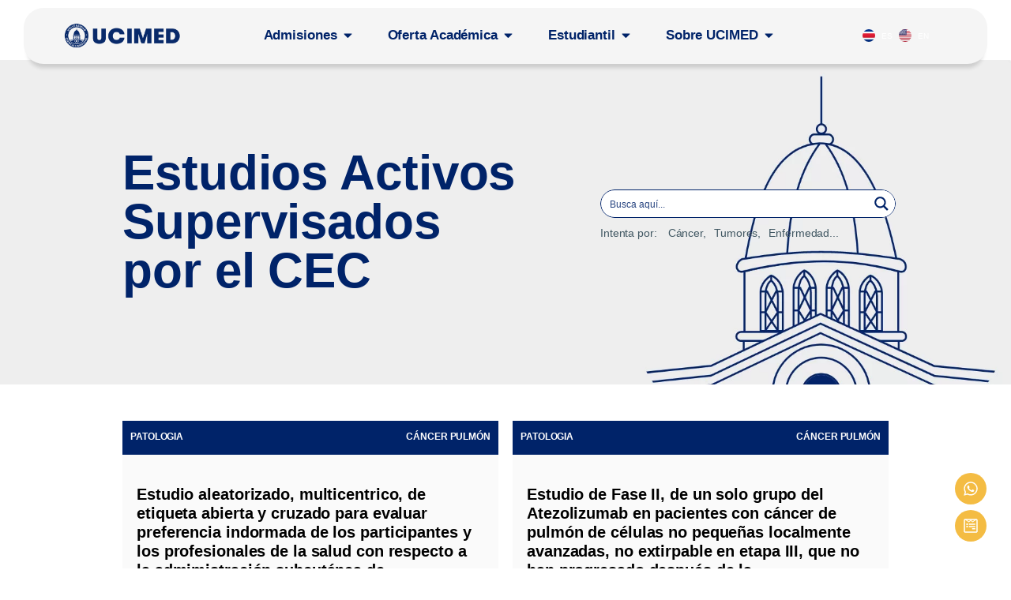

--- FILE ---
content_type: text/html; charset=UTF-8
request_url: https://ucimed.com/estudios/page/3/
body_size: 57503
content:
<!doctype html>
<html lang="es-CR">
<head>
	<meta charset="UTF-8">
	<meta name="viewport" content="width=device-width, initial-scale=1">
	<link rel="profile" href="https://gmpg.org/xfn/11">
	<meta name='robots' content='index, follow, max-image-preview:large, max-snippet:-1, max-video-preview:-1' />
	<style>img:is([sizes="auto" i], [sizes^="auto," i]) { contain-intrinsic-size: 3000px 1500px }</style>
	
	<!-- This site is optimized with the Yoast SEO plugin v26.5 - https://yoast.com/wordpress/plugins/seo/ -->
	<title>Estudios Activos CEC archivo - Página 3 de 7 - UCIMED</title>
	<meta name="description" content="En esta página Estudios Activos CEC podrá encontrar amplia información sobre UCIMED. Con UCIMED aprendé distintas carreras y graduate con los mejores." />
	<link rel="canonical" href="https://ucimed.com/estudios/page/3/" />
	<link rel="prev" href="https://ucimed.com/estudios/page/2/" />
	<link rel="next" href="https://ucimed.com/estudios/page/4/" />
	<meta property="og:locale" content="es_ES" />
	<meta property="og:type" content="website" />
	<meta property="og:title" content="Estudios Activos CEC archivo - Página 3 de 7 - UCIMED" />
	<meta property="og:description" content="En esta página Estudios Activos CEC podrá encontrar amplia información sobre UCIMED. Con UCIMED aprendé distintas carreras y graduate con los mejores." />
	<meta property="og:url" content="https://ucimed.com/estudios/" />
	<meta property="og:site_name" content="UCIMED" />
	<meta name="twitter:card" content="summary_large_image" />
	<script type="application/ld+json" class="yoast-schema-graph">{"@context":"https://schema.org","@graph":[{"@type":"CollectionPage","@id":"https://ucimed.com/estudios/","url":"https://ucimed.com/estudios/page/3/","name":"Estudios Activos CEC archivo - Página 3 de 7 - UCIMED","isPartOf":{"@id":"https://ucimed.com/#website"},"description":"En esta página Estudios Activos CEC podrá encontrar amplia información sobre UCIMED. Con UCIMED aprendé distintas carreras y graduate con los mejores.","breadcrumb":{"@id":"https://ucimed.com/estudios/page/3/#breadcrumb"},"inLanguage":"es-CR"},{"@type":"BreadcrumbList","@id":"https://ucimed.com/estudios/page/3/#breadcrumb","itemListElement":[{"@type":"ListItem","position":1,"name":"Portada","item":"https://ucimed.com/"},{"@type":"ListItem","position":2,"name":"Estudios Activos CEC"}]},{"@type":"WebSite","@id":"https://ucimed.com/#website","url":"https://ucimed.com/","name":"Universidad UCIMED","description":"45 años de excelencia","publisher":{"@id":"https://ucimed.com/#organization"},"potentialAction":[{"@type":"SearchAction","target":{"@type":"EntryPoint","urlTemplate":"https://ucimed.com/?s={search_term_string}"},"query-input":{"@type":"PropertyValueSpecification","valueRequired":true,"valueName":"search_term_string"}}],"inLanguage":"es-CR"},{"@type":"Organization","@id":"https://ucimed.com/#organization","name":"Universidad UCIMED","url":"https://ucimed.com/","logo":{"@type":"ImageObject","inLanguage":"es-CR","@id":"https://ucimed.com/#/schema/logo/image/","url":"https://ucimed.com/wp-content/uploads/2022/10/LogoDesktop.png","contentUrl":"https://ucimed.com/wp-content/uploads/2022/10/LogoDesktop.png","width":1807,"height":435,"caption":"Universidad UCIMED"},"image":{"@id":"https://ucimed.com/#/schema/logo/image/"},"sameAs":["https://www.facebook.com/UCIMED","https://www.instagram.com/ucimed/","https://www.youtube.com/user/UcimedCostaRica","https://www.linkedin.com/company/universidad-de-ciencias-mdicas-ucimed-?originalSubdomain=cr"]}]}</script>
	<!-- / Yoast SEO plugin. -->


<link rel="alternate" type="application/rss+xml" title="UCIMED &raquo; Feed" href="https://ucimed.com/feed/" />
<link rel="alternate" type="application/rss+xml" title="UCIMED &raquo; Comments Feed" href="https://ucimed.com/comments/feed/" />
<link rel="alternate" type="application/rss+xml" title="UCIMED &raquo; Estudios Activos CEC Feed" href="https://ucimed.com/estudios/feed/" />
<script type="text/javascript">
/* <![CDATA[ */
window._wpemojiSettings = {"baseUrl":"https:\/\/s.w.org\/images\/core\/emoji\/16.0.1\/72x72\/","ext":".png","svgUrl":"https:\/\/s.w.org\/images\/core\/emoji\/16.0.1\/svg\/","svgExt":".svg","source":{"concatemoji":"https:\/\/ucimed.com\/wp-includes\/js\/wp-emoji-release.min.js?ver=6c58321d635a096ff34b66825f895d7e"}};
/*! This file is auto-generated */
!function(s,n){var o,i,e;function c(e){try{var t={supportTests:e,timestamp:(new Date).valueOf()};sessionStorage.setItem(o,JSON.stringify(t))}catch(e){}}function p(e,t,n){e.clearRect(0,0,e.canvas.width,e.canvas.height),e.fillText(t,0,0);var t=new Uint32Array(e.getImageData(0,0,e.canvas.width,e.canvas.height).data),a=(e.clearRect(0,0,e.canvas.width,e.canvas.height),e.fillText(n,0,0),new Uint32Array(e.getImageData(0,0,e.canvas.width,e.canvas.height).data));return t.every(function(e,t){return e===a[t]})}function u(e,t){e.clearRect(0,0,e.canvas.width,e.canvas.height),e.fillText(t,0,0);for(var n=e.getImageData(16,16,1,1),a=0;a<n.data.length;a++)if(0!==n.data[a])return!1;return!0}function f(e,t,n,a){switch(t){case"flag":return n(e,"\ud83c\udff3\ufe0f\u200d\u26a7\ufe0f","\ud83c\udff3\ufe0f\u200b\u26a7\ufe0f")?!1:!n(e,"\ud83c\udde8\ud83c\uddf6","\ud83c\udde8\u200b\ud83c\uddf6")&&!n(e,"\ud83c\udff4\udb40\udc67\udb40\udc62\udb40\udc65\udb40\udc6e\udb40\udc67\udb40\udc7f","\ud83c\udff4\u200b\udb40\udc67\u200b\udb40\udc62\u200b\udb40\udc65\u200b\udb40\udc6e\u200b\udb40\udc67\u200b\udb40\udc7f");case"emoji":return!a(e,"\ud83e\udedf")}return!1}function g(e,t,n,a){var r="undefined"!=typeof WorkerGlobalScope&&self instanceof WorkerGlobalScope?new OffscreenCanvas(300,150):s.createElement("canvas"),o=r.getContext("2d",{willReadFrequently:!0}),i=(o.textBaseline="top",o.font="600 32px Arial",{});return e.forEach(function(e){i[e]=t(o,e,n,a)}),i}function t(e){var t=s.createElement("script");t.src=e,t.defer=!0,s.head.appendChild(t)}"undefined"!=typeof Promise&&(o="wpEmojiSettingsSupports",i=["flag","emoji"],n.supports={everything:!0,everythingExceptFlag:!0},e=new Promise(function(e){s.addEventListener("DOMContentLoaded",e,{once:!0})}),new Promise(function(t){var n=function(){try{var e=JSON.parse(sessionStorage.getItem(o));if("object"==typeof e&&"number"==typeof e.timestamp&&(new Date).valueOf()<e.timestamp+604800&&"object"==typeof e.supportTests)return e.supportTests}catch(e){}return null}();if(!n){if("undefined"!=typeof Worker&&"undefined"!=typeof OffscreenCanvas&&"undefined"!=typeof URL&&URL.createObjectURL&&"undefined"!=typeof Blob)try{var e="postMessage("+g.toString()+"("+[JSON.stringify(i),f.toString(),p.toString(),u.toString()].join(",")+"));",a=new Blob([e],{type:"text/javascript"}),r=new Worker(URL.createObjectURL(a),{name:"wpTestEmojiSupports"});return void(r.onmessage=function(e){c(n=e.data),r.terminate(),t(n)})}catch(e){}c(n=g(i,f,p,u))}t(n)}).then(function(e){for(var t in e)n.supports[t]=e[t],n.supports.everything=n.supports.everything&&n.supports[t],"flag"!==t&&(n.supports.everythingExceptFlag=n.supports.everythingExceptFlag&&n.supports[t]);n.supports.everythingExceptFlag=n.supports.everythingExceptFlag&&!n.supports.flag,n.DOMReady=!1,n.readyCallback=function(){n.DOMReady=!0}}).then(function(){return e}).then(function(){var e;n.supports.everything||(n.readyCallback(),(e=n.source||{}).concatemoji?t(e.concatemoji):e.wpemoji&&e.twemoji&&(t(e.twemoji),t(e.wpemoji)))}))}((window,document),window._wpemojiSettings);
/* ]]> */
</script>
<link rel='stylesheet' id='bdt-uikit-css' href='https://ucimed.com/wp-content/plugins/bdthemes-element-pack-lite/assets/css/bdt-uikit.css?ver=3.13.1' type='text/css' media='all' />
<link rel='stylesheet' id='ep-helper-css' href='https://ucimed.com/wp-content/plugins/bdthemes-element-pack-lite/assets/css/ep-helper.css?ver=5.0.1' type='text/css' media='all' />
<style id='wp-emoji-styles-inline-css' type='text/css'>

	img.wp-smiley, img.emoji {
		display: inline !important;
		border: none !important;
		box-shadow: none !important;
		height: 1em !important;
		width: 1em !important;
		margin: 0 0.07em !important;
		vertical-align: -0.1em !important;
		background: none !important;
		padding: 0 !important;
	}
</style>
<link rel='stylesheet' id='wp-block-library-css' href='https://ucimed.com/wp-includes/css/dist/block-library/style.min.css?ver=6c58321d635a096ff34b66825f895d7e' type='text/css' media='all' />
<style id='classic-theme-styles-inline-css' type='text/css'>
/*! This file is auto-generated */
.wp-block-button__link{color:#fff;background-color:#32373c;border-radius:9999px;box-shadow:none;text-decoration:none;padding:calc(.667em + 2px) calc(1.333em + 2px);font-size:1.125em}.wp-block-file__button{background:#32373c;color:#fff;text-decoration:none}
</style>
<style id='global-styles-inline-css' type='text/css'>
:root{--wp--preset--aspect-ratio--square: 1;--wp--preset--aspect-ratio--4-3: 4/3;--wp--preset--aspect-ratio--3-4: 3/4;--wp--preset--aspect-ratio--3-2: 3/2;--wp--preset--aspect-ratio--2-3: 2/3;--wp--preset--aspect-ratio--16-9: 16/9;--wp--preset--aspect-ratio--9-16: 9/16;--wp--preset--color--black: #000000;--wp--preset--color--cyan-bluish-gray: #abb8c3;--wp--preset--color--white: #ffffff;--wp--preset--color--pale-pink: #f78da7;--wp--preset--color--vivid-red: #cf2e2e;--wp--preset--color--luminous-vivid-orange: #ff6900;--wp--preset--color--luminous-vivid-amber: #fcb900;--wp--preset--color--light-green-cyan: #7bdcb5;--wp--preset--color--vivid-green-cyan: #00d084;--wp--preset--color--pale-cyan-blue: #8ed1fc;--wp--preset--color--vivid-cyan-blue: #0693e3;--wp--preset--color--vivid-purple: #9b51e0;--wp--preset--gradient--vivid-cyan-blue-to-vivid-purple: linear-gradient(135deg,rgba(6,147,227,1) 0%,rgb(155,81,224) 100%);--wp--preset--gradient--light-green-cyan-to-vivid-green-cyan: linear-gradient(135deg,rgb(122,220,180) 0%,rgb(0,208,130) 100%);--wp--preset--gradient--luminous-vivid-amber-to-luminous-vivid-orange: linear-gradient(135deg,rgba(252,185,0,1) 0%,rgba(255,105,0,1) 100%);--wp--preset--gradient--luminous-vivid-orange-to-vivid-red: linear-gradient(135deg,rgba(255,105,0,1) 0%,rgb(207,46,46) 100%);--wp--preset--gradient--very-light-gray-to-cyan-bluish-gray: linear-gradient(135deg,rgb(238,238,238) 0%,rgb(169,184,195) 100%);--wp--preset--gradient--cool-to-warm-spectrum: linear-gradient(135deg,rgb(74,234,220) 0%,rgb(151,120,209) 20%,rgb(207,42,186) 40%,rgb(238,44,130) 60%,rgb(251,105,98) 80%,rgb(254,248,76) 100%);--wp--preset--gradient--blush-light-purple: linear-gradient(135deg,rgb(255,206,236) 0%,rgb(152,150,240) 100%);--wp--preset--gradient--blush-bordeaux: linear-gradient(135deg,rgb(254,205,165) 0%,rgb(254,45,45) 50%,rgb(107,0,62) 100%);--wp--preset--gradient--luminous-dusk: linear-gradient(135deg,rgb(255,203,112) 0%,rgb(199,81,192) 50%,rgb(65,88,208) 100%);--wp--preset--gradient--pale-ocean: linear-gradient(135deg,rgb(255,245,203) 0%,rgb(182,227,212) 50%,rgb(51,167,181) 100%);--wp--preset--gradient--electric-grass: linear-gradient(135deg,rgb(202,248,128) 0%,rgb(113,206,126) 100%);--wp--preset--gradient--midnight: linear-gradient(135deg,rgb(2,3,129) 0%,rgb(40,116,252) 100%);--wp--preset--font-size--small: 13px;--wp--preset--font-size--medium: 20px;--wp--preset--font-size--large: 36px;--wp--preset--font-size--x-large: 42px;--wp--preset--spacing--20: 0.44rem;--wp--preset--spacing--30: 0.67rem;--wp--preset--spacing--40: 1rem;--wp--preset--spacing--50: 1.5rem;--wp--preset--spacing--60: 2.25rem;--wp--preset--spacing--70: 3.38rem;--wp--preset--spacing--80: 5.06rem;--wp--preset--shadow--natural: 6px 6px 9px rgba(0, 0, 0, 0.2);--wp--preset--shadow--deep: 12px 12px 50px rgba(0, 0, 0, 0.4);--wp--preset--shadow--sharp: 6px 6px 0px rgba(0, 0, 0, 0.2);--wp--preset--shadow--outlined: 6px 6px 0px -3px rgba(255, 255, 255, 1), 6px 6px rgba(0, 0, 0, 1);--wp--preset--shadow--crisp: 6px 6px 0px rgba(0, 0, 0, 1);}:where(.is-layout-flex){gap: 0.5em;}:where(.is-layout-grid){gap: 0.5em;}body .is-layout-flex{display: flex;}.is-layout-flex{flex-wrap: wrap;align-items: center;}.is-layout-flex > :is(*, div){margin: 0;}body .is-layout-grid{display: grid;}.is-layout-grid > :is(*, div){margin: 0;}:where(.wp-block-columns.is-layout-flex){gap: 2em;}:where(.wp-block-columns.is-layout-grid){gap: 2em;}:where(.wp-block-post-template.is-layout-flex){gap: 1.25em;}:where(.wp-block-post-template.is-layout-grid){gap: 1.25em;}.has-black-color{color: var(--wp--preset--color--black) !important;}.has-cyan-bluish-gray-color{color: var(--wp--preset--color--cyan-bluish-gray) !important;}.has-white-color{color: var(--wp--preset--color--white) !important;}.has-pale-pink-color{color: var(--wp--preset--color--pale-pink) !important;}.has-vivid-red-color{color: var(--wp--preset--color--vivid-red) !important;}.has-luminous-vivid-orange-color{color: var(--wp--preset--color--luminous-vivid-orange) !important;}.has-luminous-vivid-amber-color{color: var(--wp--preset--color--luminous-vivid-amber) !important;}.has-light-green-cyan-color{color: var(--wp--preset--color--light-green-cyan) !important;}.has-vivid-green-cyan-color{color: var(--wp--preset--color--vivid-green-cyan) !important;}.has-pale-cyan-blue-color{color: var(--wp--preset--color--pale-cyan-blue) !important;}.has-vivid-cyan-blue-color{color: var(--wp--preset--color--vivid-cyan-blue) !important;}.has-vivid-purple-color{color: var(--wp--preset--color--vivid-purple) !important;}.has-black-background-color{background-color: var(--wp--preset--color--black) !important;}.has-cyan-bluish-gray-background-color{background-color: var(--wp--preset--color--cyan-bluish-gray) !important;}.has-white-background-color{background-color: var(--wp--preset--color--white) !important;}.has-pale-pink-background-color{background-color: var(--wp--preset--color--pale-pink) !important;}.has-vivid-red-background-color{background-color: var(--wp--preset--color--vivid-red) !important;}.has-luminous-vivid-orange-background-color{background-color: var(--wp--preset--color--luminous-vivid-orange) !important;}.has-luminous-vivid-amber-background-color{background-color: var(--wp--preset--color--luminous-vivid-amber) !important;}.has-light-green-cyan-background-color{background-color: var(--wp--preset--color--light-green-cyan) !important;}.has-vivid-green-cyan-background-color{background-color: var(--wp--preset--color--vivid-green-cyan) !important;}.has-pale-cyan-blue-background-color{background-color: var(--wp--preset--color--pale-cyan-blue) !important;}.has-vivid-cyan-blue-background-color{background-color: var(--wp--preset--color--vivid-cyan-blue) !important;}.has-vivid-purple-background-color{background-color: var(--wp--preset--color--vivid-purple) !important;}.has-black-border-color{border-color: var(--wp--preset--color--black) !important;}.has-cyan-bluish-gray-border-color{border-color: var(--wp--preset--color--cyan-bluish-gray) !important;}.has-white-border-color{border-color: var(--wp--preset--color--white) !important;}.has-pale-pink-border-color{border-color: var(--wp--preset--color--pale-pink) !important;}.has-vivid-red-border-color{border-color: var(--wp--preset--color--vivid-red) !important;}.has-luminous-vivid-orange-border-color{border-color: var(--wp--preset--color--luminous-vivid-orange) !important;}.has-luminous-vivid-amber-border-color{border-color: var(--wp--preset--color--luminous-vivid-amber) !important;}.has-light-green-cyan-border-color{border-color: var(--wp--preset--color--light-green-cyan) !important;}.has-vivid-green-cyan-border-color{border-color: var(--wp--preset--color--vivid-green-cyan) !important;}.has-pale-cyan-blue-border-color{border-color: var(--wp--preset--color--pale-cyan-blue) !important;}.has-vivid-cyan-blue-border-color{border-color: var(--wp--preset--color--vivid-cyan-blue) !important;}.has-vivid-purple-border-color{border-color: var(--wp--preset--color--vivid-purple) !important;}.has-vivid-cyan-blue-to-vivid-purple-gradient-background{background: var(--wp--preset--gradient--vivid-cyan-blue-to-vivid-purple) !important;}.has-light-green-cyan-to-vivid-green-cyan-gradient-background{background: var(--wp--preset--gradient--light-green-cyan-to-vivid-green-cyan) !important;}.has-luminous-vivid-amber-to-luminous-vivid-orange-gradient-background{background: var(--wp--preset--gradient--luminous-vivid-amber-to-luminous-vivid-orange) !important;}.has-luminous-vivid-orange-to-vivid-red-gradient-background{background: var(--wp--preset--gradient--luminous-vivid-orange-to-vivid-red) !important;}.has-very-light-gray-to-cyan-bluish-gray-gradient-background{background: var(--wp--preset--gradient--very-light-gray-to-cyan-bluish-gray) !important;}.has-cool-to-warm-spectrum-gradient-background{background: var(--wp--preset--gradient--cool-to-warm-spectrum) !important;}.has-blush-light-purple-gradient-background{background: var(--wp--preset--gradient--blush-light-purple) !important;}.has-blush-bordeaux-gradient-background{background: var(--wp--preset--gradient--blush-bordeaux) !important;}.has-luminous-dusk-gradient-background{background: var(--wp--preset--gradient--luminous-dusk) !important;}.has-pale-ocean-gradient-background{background: var(--wp--preset--gradient--pale-ocean) !important;}.has-electric-grass-gradient-background{background: var(--wp--preset--gradient--electric-grass) !important;}.has-midnight-gradient-background{background: var(--wp--preset--gradient--midnight) !important;}.has-small-font-size{font-size: var(--wp--preset--font-size--small) !important;}.has-medium-font-size{font-size: var(--wp--preset--font-size--medium) !important;}.has-large-font-size{font-size: var(--wp--preset--font-size--large) !important;}.has-x-large-font-size{font-size: var(--wp--preset--font-size--x-large) !important;}
:where(.wp-block-post-template.is-layout-flex){gap: 1.25em;}:where(.wp-block-post-template.is-layout-grid){gap: 1.25em;}
:where(.wp-block-columns.is-layout-flex){gap: 2em;}:where(.wp-block-columns.is-layout-grid){gap: 2em;}
:root :where(.wp-block-pullquote){font-size: 1.5em;line-height: 1.6;}
</style>
<link rel='stylesheet' id='events-manager-css' href='https://ucimed.com/wp-content/plugins/events-manager/includes/css/events-manager.min.css?ver=7.2.3' type='text/css' media='all' />
<link rel='stylesheet' id='skelementor-style-css' href='https://ucimed.com/wp-content/themes/skelementor-1/style.css?ver=6c58321d635a096ff34b66825f895d7e' type='text/css' media='all' />
<link rel='stylesheet' id='elementor-frontend-css' href='https://ucimed.com/wp-content/uploads/elementor/css/custom-frontend.min.css?ver=1767200720' type='text/css' media='all' />
<style id='elementor-frontend-inline-css' type='text/css'>
.elementor-kit-15{--e-global-color-primary:#002369;--e-global-color-secondary:#B58500;--e-global-color-text:#00A3E0;--e-global-color-accent:#EA7600;--e-global-color-f4cf483:#FFFFFF;--e-global-color-0a9007e:#F3F3F3;--e-global-color-c38a2a4:#77C3EC;--e-global-color-eaa1a22:#1D5AF4;--e-global-color-1b2cb80:#F4BC43;--e-global-typography-primary-font-family:"Helvetica";--e-global-typography-primary-font-size:40px;--e-global-typography-primary-font-weight:700;--e-global-typography-secondary-font-family:"Helvetica";--e-global-typography-secondary-font-size:38px;--e-global-typography-secondary-font-weight:600;--e-global-typography-text-font-family:"Helvetica";--e-global-typography-text-font-size:12px;--e-global-typography-text-font-weight:300;--e-global-typography-text-line-height:15px;--e-global-typography-text-letter-spacing:-0.2px;--e-global-typography-accent-font-family:"Roboto";--e-global-typography-accent-font-weight:500;--e-global-typography-9e6530f-font-family:"Helvetica";--e-global-typography-9e6530f-font-size:20px;--e-global-typography-9e6530f-font-weight:600;--e-global-typography-9e6530f-line-height:24px;--e-global-typography-75f3d52-font-family:"Helvetica";--e-global-typography-75f3d52-font-size:48px;--e-global-typography-75f3d52-font-weight:500;--e-global-typography-75f3d52-line-height:56px;--e-global-typography-75f3d52-letter-spacing:-1.1px;--e-global-typography-fd530dc-font-family:"Helvetica";--e-global-typography-fd530dc-font-size:22px;--e-global-typography-fd530dc-font-weight:700;--e-global-typography-fd530dc-line-height:24px;--e-global-typography-fd530dc-letter-spacing:0px;--e-global-typography-8170d73-font-family:"Helvetica";--e-global-typography-8170d73-font-size:15px;--e-global-typography-8170d73-font-weight:300;--e-global-typography-8170d73-line-height:20px;--e-global-typography-8170d73-letter-spacing:-0.2px;--e-global-typography-a9f998f-font-family:"Helvetica";--e-global-typography-a9f998f-font-size:26px;--e-global-typography-a9f998f-font-weight:300;--e-global-typography-a9f998f-line-height:26px;--e-global-typography-d047bf2-font-family:"Helvetica";--e-global-typography-d047bf2-font-size:62px;--e-global-typography-d047bf2-font-weight:700;--e-global-typography-63eb979-font-family:"Helvetica";--e-global-typography-63eb979-font-size:13px;--e-global-typography-63eb979-font-weight:600;--e-global-typography-63eb979-letter-spacing:0.3px;--e-global-typography-6ce025b-font-family:"Helvetica";--e-global-typography-6ce025b-font-size:85px;--e-global-typography-6ce025b-font-weight:700;--e-global-typography-6ce025b-line-height:74px;--e-global-typography-74df201-font-family:"Helvetica";--e-global-typography-74df201-font-size:35px;--e-global-typography-74df201-font-weight:600;--e-global-typography-422852b-font-family:"Helvetica";--e-global-typography-422852b-font-size:17px;--e-global-typography-422852b-font-weight:500;--e-global-typography-422852b-line-height:18px;--e-global-typography-422852b-letter-spacing:-0.2px;--e-global-typography-574e8a6-font-family:"Helvetica";--e-global-typography-574e8a6-font-size:30px;--e-global-typography-574e8a6-font-weight:700;--e-global-typography-574e8a6-line-height:36px;--e-global-typography-574e8a6-letter-spacing:0px;font-family:"Helvetica", Sans-serif;font-size:18px;font-weight:300;letter-spacing:-0.1px;}.elementor-kit-15 h1{font-family:"Helvetica", Sans-serif;letter-spacing:-1.2px;}.elementor-section.elementor-section-boxed > .elementor-container{max-width:990px;}.e-con{--container-max-width:990px;}.elementor-widget:not(:last-child){margin-block-end:20px;}.elementor-element{--widgets-spacing:20px 20px;--widgets-spacing-row:20px;--widgets-spacing-column:20px;}{}h1.entry-title{display:var(--page-title-display);}@media(max-width:1024px){.elementor-section.elementor-section-boxed > .elementor-container{max-width:1024px;}.e-con{--container-max-width:1024px;}.elementor-kit-15{--e-page-transition-entrance-animation:e-page-transition-slide-out-up;--e-page-transition-exit-animation:e-page-transition-slide-in-down;}}@media(max-width:767px){.elementor-kit-15{--e-global-typography-primary-font-size:42px;--e-global-typography-secondary-font-size:25px;--e-global-typography-9e6530f-font-size:17px;--e-global-typography-9e6530f-line-height:16px;--e-global-typography-fd530dc-font-size:17px;--e-global-typography-8170d73-font-size:13px;--e-global-typography-d047bf2-font-size:34px;--e-global-typography-63eb979-font-size:13px;--e-global-typography-6ce025b-font-size:50px;--e-global-typography-6ce025b-line-height:42px;--e-global-typography-74df201-font-size:24px;--e-global-typography-574e8a6-font-size:18px;--e-page-transition-entrance-animation:e-page-transition-slide-out-up;--e-page-transition-exit-animation:e-page-transition-slide-in-down;}.elementor-section.elementor-section-boxed > .elementor-container{max-width:767px;}.e-con{--container-max-width:767px;}}
.elementor-26495 .elementor-element.elementor-element-371f06b:not(.elementor-motion-effects-element-type-background), .elementor-26495 .elementor-element.elementor-element-371f06b > .elementor-motion-effects-container > .elementor-motion-effects-layer{background-color:#F5F5F5;}.elementor-26495 .elementor-element.elementor-element-371f06b > .elementor-container{min-height:71px;}.elementor-26495 .elementor-element.elementor-element-371f06b, .elementor-26495 .elementor-element.elementor-element-371f06b > .elementor-background-overlay{border-radius:25px 25px 25px 25px;}.elementor-26495 .elementor-element.elementor-element-371f06b{box-shadow:0px 10px 5px -5px rgba(0, 0, 0, 0.14);transition:background 0.3s, border 0.3s, border-radius 0.3s, box-shadow 0.3s;margin-top:0.8%;margin-bottom:0%;padding:0% 0% 0% 0%;z-index:9999;}.elementor-26495 .elementor-element.elementor-element-371f06b > .elementor-background-overlay{transition:background 0.3s, border-radius 0.3s, opacity 0.3s;}.elementor-bc-flex-widget .elementor-26495 .elementor-element.elementor-element-afc654a.elementor-column .elementor-widget-wrap{align-items:center;}.elementor-26495 .elementor-element.elementor-element-afc654a.elementor-column.elementor-element[data-element_type="column"] > .elementor-widget-wrap.elementor-element-populated{align-content:center;align-items:center;}.elementor-26495 .elementor-element.elementor-element-afc654a.elementor-column > .elementor-widget-wrap{justify-content:flex-start;}.elementor-26495 .elementor-element.elementor-element-afc654a > .elementor-element-populated{margin:0px 0px 0px 0px;--e-column-margin-right:0px;--e-column-margin-left:0px;padding:0px 0px 0px 0px;}.elementor-26495 .elementor-element.elementor-element-3bd00d4 > .elementor-widget-container{margin:0px 0px 0px -75px;padding:0px 0px 0px 0px;}.elementor-26495 .elementor-element.elementor-element-3bd00d4{text-align:left;}.elementor-26495 .elementor-element.elementor-element-3bd00d4 img{width:164px;}.elementor-bc-flex-widget .elementor-26495 .elementor-element.elementor-element-b5ce404.elementor-column .elementor-widget-wrap{align-items:center;}.elementor-26495 .elementor-element.elementor-element-b5ce404.elementor-column.elementor-element[data-element_type="column"] > .elementor-widget-wrap.elementor-element-populated{align-content:center;align-items:center;}.elementor-26495 .elementor-element.elementor-element-b5ce404.elementor-column > .elementor-widget-wrap{justify-content:flex-end;}.elementor-26495 .elementor-element.elementor-element-e9e1843{--display:flex;--flex-direction:row;--container-widget-width:initial;--container-widget-height:100%;--container-widget-flex-grow:1;--container-widget-align-self:stretch;--flex-wrap-mobile:wrap;--border-radius:0px 0px 10px 10px;box-shadow:0px 0px 10px 0px rgba(0,0,0,0.5);--margin-top:0%;--margin-bottom:0%;--margin-left:1%;--margin-right:1%;--padding-top:2%;--padding-bottom:3%;--padding-left:0%;--padding-right:0%;}.elementor-26495 .elementor-element.elementor-element-4ef4846{--display:flex;--flex-direction:column;--container-widget-width:100%;--container-widget-height:initial;--container-widget-flex-grow:0;--container-widget-align-self:initial;--flex-wrap-mobile:wrap;--margin-top:0%;--margin-bottom:0%;--margin-left:-5%;--margin-right:1%;--padding-top:0%;--padding-bottom:0%;--padding-left:0%;--padding-right:0%;}.elementor-26495 .elementor-element.elementor-element-0f675ec > .elementor-widget-container{margin:0px 0px 0px 0px;padding:0px 0px 0px 0px;}.elementor-26495 .elementor-element.elementor-element-0f675ec .elementor-heading-title{font-family:"Roboto", Sans-serif;font-size:22px;font-weight:600;color:var( --e-global-color-text );}.elementor-26495 .elementor-element.elementor-element-b3cbb26 > .elementor-widget-container{margin:0px -5px 0px -35px;padding:0px 0px 0px 0px;}.elementor-26495 .elementor-element.elementor-element-b3cbb26 img{width:81%;border-radius:5px 5px 5px 5px;}.elementor-26495 .elementor-element.elementor-element-81725f2{--display:flex;--margin-top:14px;--margin-bottom:0px;--margin-left:123px;--margin-right:0px;--padding-top:0px;--padding-bottom:0px;--padding-left:0px;--padding-right:0px;}.elementor-26495 .elementor-element.elementor-element-ba1095e .elementor-button{background-color:#00000000;font-size:16px;font-weight:600;fill:#070707;color:#070707;}.elementor-26495 .elementor-element.elementor-element-ba1095e > .elementor-widget-container{margin:0px 0px 0px -23px;padding:0px 0px 0px 0px;}.elementor-26495 .elementor-element.elementor-element-ba1095e.elementor-element{--align-self:flex-start;}.elementor-26495 .elementor-element.elementor-element-4b87640{--divider-border-style:solid;--divider-color:#000;--divider-border-width:1px;}.elementor-26495 .elementor-element.elementor-element-4b87640 > .elementor-widget-container{margin:-35px 0px 0px 0px;padding:0px 0px 0px 0px;}.elementor-26495 .elementor-element.elementor-element-4b87640 .elementor-divider-separator{width:52%;}.elementor-26495 .elementor-element.elementor-element-4b87640 .elementor-divider{padding-block-start:15px;padding-block-end:15px;}.elementor-26495 .elementor-element.elementor-element-360c8b6 > .elementor-widget-container{margin:-20px 70px 0px 0px;padding:0px 0px 0px 0px;}.elementor-26495 .elementor-element.elementor-element-360c8b6 .elementor-icon-list-items:not(.elementor-inline-items) .elementor-icon-list-item:not(:last-child){padding-block-end:calc(15px/2);}.elementor-26495 .elementor-element.elementor-element-360c8b6 .elementor-icon-list-items:not(.elementor-inline-items) .elementor-icon-list-item:not(:first-child){margin-block-start:calc(15px/2);}.elementor-26495 .elementor-element.elementor-element-360c8b6 .elementor-icon-list-items.elementor-inline-items .elementor-icon-list-item{margin-inline:calc(15px/2);}.elementor-26495 .elementor-element.elementor-element-360c8b6 .elementor-icon-list-items.elementor-inline-items{margin-inline:calc(-15px/2);}.elementor-26495 .elementor-element.elementor-element-360c8b6 .elementor-icon-list-items.elementor-inline-items .elementor-icon-list-item:after{inset-inline-end:calc(-15px/2);}.elementor-26495 .elementor-element.elementor-element-360c8b6 .elementor-icon-list-icon i{transition:color 0.3s;}.elementor-26495 .elementor-element.elementor-element-360c8b6 .elementor-icon-list-icon svg{transition:fill 0.3s;}.elementor-26495 .elementor-element.elementor-element-360c8b6{--e-icon-list-icon-size:14px;--icon-vertical-offset:0px;}.elementor-26495 .elementor-element.elementor-element-360c8b6 .elementor-icon-list-item > .elementor-icon-list-text, .elementor-26495 .elementor-element.elementor-element-360c8b6 .elementor-icon-list-item > a{font-family:"Helvetica", Sans-serif;font-size:15px;font-weight:200;}.elementor-26495 .elementor-element.elementor-element-360c8b6 .elementor-icon-list-text{color:#585858;transition:color 0.3s;}.elementor-26495 .elementor-element.elementor-element-360c8b6 .elementor-icon-list-item:hover .elementor-icon-list-text{color:var( --e-global-color-text );}.elementor-26495 .elementor-element.elementor-element-066642e{--display:flex;--margin-top:14px;--margin-bottom:0px;--margin-left:-25px;--margin-right:8px;--padding-top:0px;--padding-bottom:0px;--padding-left:0px;--padding-right:0px;}.elementor-26495 .elementor-element.elementor-element-d90d9d0 .elementor-button{background-color:#00000000;font-size:16px;font-weight:600;fill:#070707;color:#070707;}.elementor-26495 .elementor-element.elementor-element-d90d9d0 > .elementor-widget-container{margin:0px 0px 0px -23px;padding:0px 0px 0px 0px;}.elementor-26495 .elementor-element.elementor-element-d90d9d0.elementor-element{--align-self:flex-start;}.elementor-26495 .elementor-element.elementor-element-f989b57{--divider-border-style:solid;--divider-color:#000;--divider-border-width:1px;}.elementor-26495 .elementor-element.elementor-element-f989b57 > .elementor-widget-container{margin:-35px 0px 0px 0px;padding:0px 0px 0px 0px;}.elementor-26495 .elementor-element.elementor-element-f989b57 .elementor-divider-separator{width:32%;}.elementor-26495 .elementor-element.elementor-element-f989b57 .elementor-divider{padding-block-start:15px;padding-block-end:15px;}.elementor-26495 .elementor-element.elementor-element-c9e742e > .elementor-widget-container{margin:-20px 70px 0px 0px;padding:0px 0px 0px 0px;}.elementor-26495 .elementor-element.elementor-element-c9e742e .elementor-icon-list-items:not(.elementor-inline-items) .elementor-icon-list-item:not(:last-child){padding-block-end:calc(15px/2);}.elementor-26495 .elementor-element.elementor-element-c9e742e .elementor-icon-list-items:not(.elementor-inline-items) .elementor-icon-list-item:not(:first-child){margin-block-start:calc(15px/2);}.elementor-26495 .elementor-element.elementor-element-c9e742e .elementor-icon-list-items.elementor-inline-items .elementor-icon-list-item{margin-inline:calc(15px/2);}.elementor-26495 .elementor-element.elementor-element-c9e742e .elementor-icon-list-items.elementor-inline-items{margin-inline:calc(-15px/2);}.elementor-26495 .elementor-element.elementor-element-c9e742e .elementor-icon-list-items.elementor-inline-items .elementor-icon-list-item:after{inset-inline-end:calc(-15px/2);}.elementor-26495 .elementor-element.elementor-element-c9e742e .elementor-icon-list-icon i{transition:color 0.3s;}.elementor-26495 .elementor-element.elementor-element-c9e742e .elementor-icon-list-icon svg{transition:fill 0.3s;}.elementor-26495 .elementor-element.elementor-element-c9e742e{--e-icon-list-icon-size:14px;--icon-vertical-offset:0px;}.elementor-26495 .elementor-element.elementor-element-c9e742e .elementor-icon-list-item > .elementor-icon-list-text, .elementor-26495 .elementor-element.elementor-element-c9e742e .elementor-icon-list-item > a{font-family:"Helvetica", Sans-serif;font-size:15px;font-weight:200;}.elementor-26495 .elementor-element.elementor-element-c9e742e .elementor-icon-list-text{color:#585858;transition:color 0.3s;}.elementor-26495 .elementor-element.elementor-element-c9e742e .elementor-icon-list-item:hover .elementor-icon-list-text{color:var( --e-global-color-text );}.elementor-26495 .elementor-element.elementor-element-84fec2c{--display:flex;--flex-direction:row;--container-widget-width:initial;--container-widget-height:100%;--container-widget-flex-grow:1;--container-widget-align-self:stretch;--flex-wrap-mobile:wrap;--justify-content:center;--border-radius:0px 0px 10px 10px;box-shadow:0px 0px 10px 0px rgba(0,0,0,0.5);--margin-top:0%;--margin-bottom:0%;--margin-left:1%;--margin-right:1%;--padding-top:2%;--padding-bottom:3%;--padding-left:0%;--padding-right:0%;}.elementor-26495 .elementor-element.elementor-element-84fec2c:not(.elementor-motion-effects-element-type-background), .elementor-26495 .elementor-element.elementor-element-84fec2c > .elementor-motion-effects-container > .elementor-motion-effects-layer{background-color:var( --e-global-color-f4cf483 );}.elementor-26495 .elementor-element.elementor-element-70f6f8d{--display:flex;--flex-direction:column;--container-widget-width:100%;--container-widget-height:initial;--container-widget-flex-grow:0;--container-widget-align-self:initial;--flex-wrap-mobile:wrap;--margin-top:0%;--margin-bottom:0%;--margin-left:-4%;--margin-right:0%;--padding-top:0%;--padding-bottom:0%;--padding-left:0%;--padding-right:0%;}.elementor-26495 .elementor-element.elementor-element-fb1118f > .elementor-widget-container{margin:0px 0px 0px -27px;padding:0px 0px 0px 0px;}.elementor-26495 .elementor-element.elementor-element-fb1118f .elementor-heading-title{font-family:"Roboto", Sans-serif;font-size:22px;font-weight:600;color:var( --e-global-color-text );}.elementor-26495 .elementor-element.elementor-element-c363aa7 > .elementor-widget-container{margin:0px -5px 0px -35px;padding:0px 0px 0px 0px;}.elementor-26495 .elementor-element.elementor-element-c363aa7 img{width:88%;border-radius:5px 5px 5px 5px;}.elementor-26495 .elementor-element.elementor-element-72a34ae{--display:flex;--margin-top:20px;--margin-bottom:0px;--margin-left:50px;--margin-right:0px;--padding-top:0px;--padding-bottom:0px;--padding-left:0px;--padding-right:0px;}.elementor-26495 .elementor-element.elementor-element-5dd0b12 .elementor-button{background-color:#00000000;font-size:16px;font-weight:600;fill:#070707;color:#070707;}.elementor-26495 .elementor-element.elementor-element-5dd0b12 > .elementor-widget-container{margin:0px 0px 0px -23px;padding:0px 0px 0px 0px;}.elementor-26495 .elementor-element.elementor-element-5dd0b12.elementor-element{--align-self:flex-start;}.elementor-26495 .elementor-element.elementor-element-236c4ef{--divider-border-style:solid;--divider-color:#000;--divider-border-width:1px;}.elementor-26495 .elementor-element.elementor-element-236c4ef > .elementor-widget-container{margin:-35px 0px 0px 0px;padding:0px 0px 0px 0px;}.elementor-26495 .elementor-element.elementor-element-236c4ef .elementor-divider-separator{width:77%;}.elementor-26495 .elementor-element.elementor-element-236c4ef .elementor-divider{padding-block-start:15px;padding-block-end:15px;}.elementor-26495 .elementor-element.elementor-element-c39516a > .elementor-widget-container{margin:-20px 70px 0px 0px;padding:0px 0px 0px 0px;}.elementor-26495 .elementor-element.elementor-element-c39516a .elementor-icon-list-items:not(.elementor-inline-items) .elementor-icon-list-item:not(:last-child){padding-block-end:calc(15px/2);}.elementor-26495 .elementor-element.elementor-element-c39516a .elementor-icon-list-items:not(.elementor-inline-items) .elementor-icon-list-item:not(:first-child){margin-block-start:calc(15px/2);}.elementor-26495 .elementor-element.elementor-element-c39516a .elementor-icon-list-items.elementor-inline-items .elementor-icon-list-item{margin-inline:calc(15px/2);}.elementor-26495 .elementor-element.elementor-element-c39516a .elementor-icon-list-items.elementor-inline-items{margin-inline:calc(-15px/2);}.elementor-26495 .elementor-element.elementor-element-c39516a .elementor-icon-list-items.elementor-inline-items .elementor-icon-list-item:after{inset-inline-end:calc(-15px/2);}.elementor-26495 .elementor-element.elementor-element-c39516a .elementor-icon-list-icon i{transition:color 0.3s;}.elementor-26495 .elementor-element.elementor-element-c39516a .elementor-icon-list-icon svg{transition:fill 0.3s;}.elementor-26495 .elementor-element.elementor-element-c39516a{--e-icon-list-icon-size:14px;--icon-vertical-offset:0px;}.elementor-26495 .elementor-element.elementor-element-c39516a .elementor-icon-list-item > .elementor-icon-list-text, .elementor-26495 .elementor-element.elementor-element-c39516a .elementor-icon-list-item > a{font-family:"Helvetica", Sans-serif;font-size:15px;font-weight:200;}.elementor-26495 .elementor-element.elementor-element-c39516a .elementor-icon-list-text{color:#585858;transition:color 0.3s;}.elementor-26495 .elementor-element.elementor-element-c39516a .elementor-icon-list-item:hover .elementor-icon-list-text{color:var( --e-global-color-text );}.elementor-26495 .elementor-element.elementor-element-44cbb3f{--display:flex;--margin-top:20px;--margin-bottom:0px;--margin-left:15px;--margin-right:0px;--padding-top:0px;--padding-bottom:0px;--padding-left:0px;--padding-right:0px;}.elementor-26495 .elementor-element.elementor-element-345c376 .elementor-button{background-color:#00000000;font-size:16px;font-weight:600;fill:#070707;color:#070707;}.elementor-26495 .elementor-element.elementor-element-345c376 > .elementor-widget-container{margin:0px 0px 0px -23px;padding:0px 0px 0px 0px;}.elementor-26495 .elementor-element.elementor-element-345c376.elementor-element{--align-self:flex-start;}.elementor-26495 .elementor-element.elementor-element-bd1b3be{--divider-border-style:solid;--divider-color:#000;--divider-border-width:1px;}.elementor-26495 .elementor-element.elementor-element-bd1b3be > .elementor-widget-container{margin:-35px 0px 0px 0px;padding:0px 0px 0px 0px;}.elementor-26495 .elementor-element.elementor-element-bd1b3be .elementor-divider-separator{width:80%;}.elementor-26495 .elementor-element.elementor-element-bd1b3be .elementor-divider{padding-block-start:15px;padding-block-end:15px;}.elementor-26495 .elementor-element.elementor-element-c6b4eae > .elementor-widget-container{margin:-18px 70px 0px 0px;padding:0px 0px 0px 0px;}.elementor-26495 .elementor-element.elementor-element-c6b4eae .elementor-icon-list-items:not(.elementor-inline-items) .elementor-icon-list-item:not(:last-child){padding-block-end:calc(15px/2);}.elementor-26495 .elementor-element.elementor-element-c6b4eae .elementor-icon-list-items:not(.elementor-inline-items) .elementor-icon-list-item:not(:first-child){margin-block-start:calc(15px/2);}.elementor-26495 .elementor-element.elementor-element-c6b4eae .elementor-icon-list-items.elementor-inline-items .elementor-icon-list-item{margin-inline:calc(15px/2);}.elementor-26495 .elementor-element.elementor-element-c6b4eae .elementor-icon-list-items.elementor-inline-items{margin-inline:calc(-15px/2);}.elementor-26495 .elementor-element.elementor-element-c6b4eae .elementor-icon-list-items.elementor-inline-items .elementor-icon-list-item:after{inset-inline-end:calc(-15px/2);}.elementor-26495 .elementor-element.elementor-element-c6b4eae .elementor-icon-list-icon i{transition:color 0.3s;}.elementor-26495 .elementor-element.elementor-element-c6b4eae .elementor-icon-list-icon svg{transition:fill 0.3s;}.elementor-26495 .elementor-element.elementor-element-c6b4eae{--e-icon-list-icon-size:14px;--icon-vertical-offset:0px;}.elementor-26495 .elementor-element.elementor-element-c6b4eae .elementor-icon-list-item > .elementor-icon-list-text, .elementor-26495 .elementor-element.elementor-element-c6b4eae .elementor-icon-list-item > a{font-family:"Helvetica", Sans-serif;font-size:15px;font-weight:200;}.elementor-26495 .elementor-element.elementor-element-c6b4eae .elementor-icon-list-text{color:#585858;transition:color 0.3s;}.elementor-26495 .elementor-element.elementor-element-c6b4eae .elementor-icon-list-item:hover .elementor-icon-list-text{color:var( --e-global-color-text );}.elementor-26495 .elementor-element.elementor-element-0a0285d{--display:flex;--margin-top:20px;--margin-bottom:0px;--margin-left:80px;--margin-right:-200px;--padding-top:0px;--padding-bottom:0px;--padding-left:0px;--padding-right:0px;}.elementor-26495 .elementor-element.elementor-element-2f8c5f9 .elementor-button{background-color:#00000000;font-size:16px;font-weight:600;fill:#070707;color:#070707;}.elementor-26495 .elementor-element.elementor-element-2f8c5f9 > .elementor-widget-container{margin:0px 0px 0px -23px;padding:0px 0px 0px 0px;}.elementor-26495 .elementor-element.elementor-element-2f8c5f9.elementor-element{--align-self:flex-start;}.elementor-26495 .elementor-element.elementor-element-b7b1ea8{--divider-border-style:solid;--divider-color:#000;--divider-border-width:1px;}.elementor-26495 .elementor-element.elementor-element-b7b1ea8 > .elementor-widget-container{margin:-34px 0px 0px 0px;padding:0px 0px 0px 0px;}.elementor-26495 .elementor-element.elementor-element-b7b1ea8 .elementor-divider-separator{width:68%;}.elementor-26495 .elementor-element.elementor-element-b7b1ea8 .elementor-divider{padding-block-start:15px;padding-block-end:15px;}.elementor-26495 .elementor-element.elementor-element-c03cf91 > .elementor-widget-container{margin:-17px 70px 0px 0px;padding:0px 0px 0px 0px;}.elementor-26495 .elementor-element.elementor-element-c03cf91 .elementor-icon-list-items:not(.elementor-inline-items) .elementor-icon-list-item:not(:last-child){padding-block-end:calc(15px/2);}.elementor-26495 .elementor-element.elementor-element-c03cf91 .elementor-icon-list-items:not(.elementor-inline-items) .elementor-icon-list-item:not(:first-child){margin-block-start:calc(15px/2);}.elementor-26495 .elementor-element.elementor-element-c03cf91 .elementor-icon-list-items.elementor-inline-items .elementor-icon-list-item{margin-inline:calc(15px/2);}.elementor-26495 .elementor-element.elementor-element-c03cf91 .elementor-icon-list-items.elementor-inline-items{margin-inline:calc(-15px/2);}.elementor-26495 .elementor-element.elementor-element-c03cf91 .elementor-icon-list-items.elementor-inline-items .elementor-icon-list-item:after{inset-inline-end:calc(-15px/2);}.elementor-26495 .elementor-element.elementor-element-c03cf91 .elementor-icon-list-icon i{transition:color 0.3s;}.elementor-26495 .elementor-element.elementor-element-c03cf91 .elementor-icon-list-icon svg{transition:fill 0.3s;}.elementor-26495 .elementor-element.elementor-element-c03cf91{--e-icon-list-icon-size:14px;--icon-vertical-offset:0px;}.elementor-26495 .elementor-element.elementor-element-c03cf91 .elementor-icon-list-item > .elementor-icon-list-text, .elementor-26495 .elementor-element.elementor-element-c03cf91 .elementor-icon-list-item > a{font-family:"Helvetica", Sans-serif;font-size:15px;font-weight:200;}.elementor-26495 .elementor-element.elementor-element-c03cf91 .elementor-icon-list-text{color:#585858;transition:color 0.3s;}.elementor-26495 .elementor-element.elementor-element-c03cf91 .elementor-icon-list-item:hover .elementor-icon-list-text{color:var( --e-global-color-text );}.elementor-26495 .elementor-element.elementor-element-f16234d > .elementor-widget-container{margin:-7px 0px 0px 0px;padding:0px 0px 0px 0px;}.elementor-26495 .elementor-element.elementor-element-f16234d .elementor-heading-title{font-family:"Roboto", Sans-serif;font-size:15px;font-weight:400;font-style:italic;text-decoration:underline;color:#000000;}.elementor-26495 .elementor-element.elementor-element-9609e7f{--display:flex;--flex-direction:row;--container-widget-width:initial;--container-widget-height:100%;--container-widget-flex-grow:1;--container-widget-align-self:stretch;--flex-wrap-mobile:wrap;--justify-content:center;--border-radius:0px 0px 10px 10px;box-shadow:0px 0px 10px 0px rgba(0,0,0,0.5);--margin-top:0%;--margin-bottom:0%;--margin-left:1%;--margin-right:1%;--padding-top:2%;--padding-bottom:2%;--padding-left:0%;--padding-right:0%;}.elementor-26495 .elementor-element.elementor-element-61d086b{--display:flex;--flex-direction:column;--container-widget-width:100%;--container-widget-height:initial;--container-widget-flex-grow:0;--container-widget-align-self:initial;--flex-wrap-mobile:wrap;--margin-top:0%;--margin-bottom:0%;--margin-left:-15%;--margin-right:1%;--padding-top:0%;--padding-bottom:0%;--padding-left:0%;--padding-right:0%;}.elementor-26495 .elementor-element.elementor-element-54b2925 > .elementor-widget-container{margin:0px 0px 0px 5px;padding:0px 0px 0px 0px;}.elementor-26495 .elementor-element.elementor-element-54b2925 .elementor-heading-title{font-family:"Roboto", Sans-serif;font-size:22px;font-weight:600;color:var( --e-global-color-text );}.elementor-26495 .elementor-element.elementor-element-50443b2 > .elementor-widget-container{margin:0px -5px 0px -35px;padding:0px 0px 0px 0px;}.elementor-26495 .elementor-element.elementor-element-50443b2 img{width:81%;border-radius:5px 5px 5px 5px;}.elementor-26495 .elementor-element.elementor-element-0914a26{--display:flex;--margin-top:14px;--margin-bottom:0px;--margin-left:123px;--margin-right:0px;--padding-top:0px;--padding-bottom:0px;--padding-left:0px;--padding-right:0px;}.elementor-26495 .elementor-element.elementor-element-eda496c .elementor-button{background-color:#00000000;font-size:16px;font-weight:600;fill:#070707;color:#070707;}.elementor-26495 .elementor-element.elementor-element-eda496c > .elementor-widget-container{margin:0px 0px 0px -23px;padding:0px 0px 0px 0px;}.elementor-26495 .elementor-element.elementor-element-eda496c.elementor-element{--align-self:flex-start;}.elementor-26495 .elementor-element.elementor-element-44948ff{--divider-border-style:solid;--divider-color:#000;--divider-border-width:1px;}.elementor-26495 .elementor-element.elementor-element-44948ff > .elementor-widget-container{margin:-35px 0px 0px 0px;padding:0px 0px 0px 0px;}.elementor-26495 .elementor-element.elementor-element-44948ff .elementor-divider-separator{width:36%;}.elementor-26495 .elementor-element.elementor-element-44948ff .elementor-divider{padding-block-start:15px;padding-block-end:15px;}.elementor-26495 .elementor-element.elementor-element-43d0216 > .elementor-widget-container{margin:-20px 70px 0px 0px;padding:0px 0px 0px 0px;}.elementor-26495 .elementor-element.elementor-element-43d0216 .elementor-icon-list-items:not(.elementor-inline-items) .elementor-icon-list-item:not(:last-child){padding-block-end:calc(15px/2);}.elementor-26495 .elementor-element.elementor-element-43d0216 .elementor-icon-list-items:not(.elementor-inline-items) .elementor-icon-list-item:not(:first-child){margin-block-start:calc(15px/2);}.elementor-26495 .elementor-element.elementor-element-43d0216 .elementor-icon-list-items.elementor-inline-items .elementor-icon-list-item{margin-inline:calc(15px/2);}.elementor-26495 .elementor-element.elementor-element-43d0216 .elementor-icon-list-items.elementor-inline-items{margin-inline:calc(-15px/2);}.elementor-26495 .elementor-element.elementor-element-43d0216 .elementor-icon-list-items.elementor-inline-items .elementor-icon-list-item:after{inset-inline-end:calc(-15px/2);}.elementor-26495 .elementor-element.elementor-element-43d0216 .elementor-icon-list-icon i{transition:color 0.3s;}.elementor-26495 .elementor-element.elementor-element-43d0216 .elementor-icon-list-icon svg{transition:fill 0.3s;}.elementor-26495 .elementor-element.elementor-element-43d0216{--e-icon-list-icon-size:14px;--icon-vertical-offset:0px;}.elementor-26495 .elementor-element.elementor-element-43d0216 .elementor-icon-list-item > .elementor-icon-list-text, .elementor-26495 .elementor-element.elementor-element-43d0216 .elementor-icon-list-item > a{font-family:"Helvetica", Sans-serif;font-size:15px;font-weight:200;}.elementor-26495 .elementor-element.elementor-element-43d0216 .elementor-icon-list-text{color:#585858;transition:color 0.3s;}.elementor-26495 .elementor-element.elementor-element-43d0216 .elementor-icon-list-item:hover .elementor-icon-list-text{color:var( --e-global-color-text );}.elementor-26495 .elementor-element.elementor-element-03c431b{--display:flex;--margin-top:16px;--margin-bottom:0px;--margin-left:-25px;--margin-right:8px;--padding-top:0px;--padding-bottom:0px;--padding-left:0px;--padding-right:0px;}.elementor-26495 .elementor-element.elementor-element-143deee .elementor-button{background-color:#00000000;font-size:16px;font-weight:600;fill:#070707;color:#070707;}.elementor-26495 .elementor-element.elementor-element-143deee > .elementor-widget-container{margin:0px 0px 0px -23px;padding:0px 0px 0px 0px;}.elementor-26495 .elementor-element.elementor-element-143deee.elementor-element{--align-self:flex-start;}.elementor-26495 .elementor-element.elementor-element-dec1a54{--divider-border-style:solid;--divider-color:#000;--divider-border-width:1px;}.elementor-26495 .elementor-element.elementor-element-dec1a54 > .elementor-widget-container{margin:-35px 0px 0px 0px;padding:0px 0px 0px 0px;}.elementor-26495 .elementor-element.elementor-element-dec1a54 .elementor-divider-separator{width:44%;}.elementor-26495 .elementor-element.elementor-element-dec1a54 .elementor-divider{padding-block-start:15px;padding-block-end:15px;}.elementor-26495 .elementor-element.elementor-element-021f9d4 > .elementor-widget-container{margin:-20px 70px 0px 0px;padding:0px 0px 0px 0px;}.elementor-26495 .elementor-element.elementor-element-021f9d4 .elementor-icon-list-items:not(.elementor-inline-items) .elementor-icon-list-item:not(:last-child){padding-block-end:calc(15px/2);}.elementor-26495 .elementor-element.elementor-element-021f9d4 .elementor-icon-list-items:not(.elementor-inline-items) .elementor-icon-list-item:not(:first-child){margin-block-start:calc(15px/2);}.elementor-26495 .elementor-element.elementor-element-021f9d4 .elementor-icon-list-items.elementor-inline-items .elementor-icon-list-item{margin-inline:calc(15px/2);}.elementor-26495 .elementor-element.elementor-element-021f9d4 .elementor-icon-list-items.elementor-inline-items{margin-inline:calc(-15px/2);}.elementor-26495 .elementor-element.elementor-element-021f9d4 .elementor-icon-list-items.elementor-inline-items .elementor-icon-list-item:after{inset-inline-end:calc(-15px/2);}.elementor-26495 .elementor-element.elementor-element-021f9d4 .elementor-icon-list-icon i{transition:color 0.3s;}.elementor-26495 .elementor-element.elementor-element-021f9d4 .elementor-icon-list-icon svg{transition:fill 0.3s;}.elementor-26495 .elementor-element.elementor-element-021f9d4{--e-icon-list-icon-size:14px;--icon-vertical-offset:0px;}.elementor-26495 .elementor-element.elementor-element-021f9d4 .elementor-icon-list-item > .elementor-icon-list-text, .elementor-26495 .elementor-element.elementor-element-021f9d4 .elementor-icon-list-item > a{font-family:"Helvetica", Sans-serif;font-size:15px;font-weight:200;}.elementor-26495 .elementor-element.elementor-element-021f9d4 .elementor-icon-list-text{color:#585858;transition:color 0.3s;}.elementor-26495 .elementor-element.elementor-element-021f9d4 .elementor-icon-list-item:hover .elementor-icon-list-text{color:var( --e-global-color-text );}.elementor-26495 .elementor-element.elementor-element-714ce70{--display:flex;--flex-direction:row;--container-widget-width:initial;--container-widget-height:100%;--container-widget-flex-grow:1;--container-widget-align-self:stretch;--flex-wrap-mobile:wrap;--justify-content:center;--border-radius:0px 0px 20px 20px;box-shadow:0px 0px 10px 0px rgba(0,0,0,0.5);--margin-top:0%;--margin-bottom:0%;--margin-left:1%;--margin-right:1%;--padding-top:2%;--padding-bottom:2%;--padding-left:0%;--padding-right:0%;}.elementor-26495 .elementor-element.elementor-element-4a91997{--display:flex;--flex-direction:column;--container-widget-width:100%;--container-widget-height:initial;--container-widget-flex-grow:0;--container-widget-align-self:initial;--flex-wrap-mobile:wrap;--justify-content:flex-start;--margin-top:0%;--margin-bottom:0%;--margin-left:-4%;--margin-right:12%;--padding-top:0%;--padding-bottom:0%;--padding-left:0%;--padding-right:0%;}.elementor-26495 .elementor-element.elementor-element-9bc2292 > .elementor-widget-container{margin:0px 0px 0px -11px;padding:0px 0px 0px 0px;}.elementor-26495 .elementor-element.elementor-element-9bc2292 .elementor-heading-title{font-family:"Roboto", Sans-serif;font-size:22px;font-weight:600;color:var( --e-global-color-text );}.elementor-26495 .elementor-element.elementor-element-a9906bd > .elementor-widget-container{margin:0px -13px 0px -30px;padding:0px 0px 0px 0px;}.elementor-26495 .elementor-element.elementor-element-a9906bd img{width:87%;border-radius:5px 5px 5px 5px;}.elementor-26495 .elementor-element.elementor-element-a06ad06{--display:flex;--margin-top:14px;--margin-bottom:0px;--margin-left:15px;--margin-right:0px;--padding-top:0px;--padding-bottom:0px;--padding-left:0px;--padding-right:0px;}.elementor-26495 .elementor-element.elementor-element-b0421da .elementor-button{background-color:#00000000;font-size:16px;font-weight:600;fill:#070707;color:#070707;}.elementor-26495 .elementor-element.elementor-element-b0421da > .elementor-widget-container{margin:0px 0px 0px -23px;padding:0px 0px 0px 0px;}.elementor-26495 .elementor-element.elementor-element-b0421da.elementor-element{--align-self:flex-start;}.elementor-26495 .elementor-element.elementor-element-86e6376{--divider-border-style:solid;--divider-color:#000;--divider-border-width:1px;}.elementor-26495 .elementor-element.elementor-element-86e6376 > .elementor-widget-container{margin:-35px 0px 0px 0px;padding:0px 0px 0px 0px;}.elementor-26495 .elementor-element.elementor-element-86e6376 .elementor-divider-separator{width:50%;}.elementor-26495 .elementor-element.elementor-element-86e6376 .elementor-divider{padding-block-start:15px;padding-block-end:15px;}.elementor-26495 .elementor-element.elementor-element-1ae09e1 > .elementor-widget-container{margin:-20px 70px 0px 0px;padding:0px 0px 0px 0px;}.elementor-26495 .elementor-element.elementor-element-1ae09e1 .elementor-icon-list-items:not(.elementor-inline-items) .elementor-icon-list-item:not(:last-child){padding-block-end:calc(15px/2);}.elementor-26495 .elementor-element.elementor-element-1ae09e1 .elementor-icon-list-items:not(.elementor-inline-items) .elementor-icon-list-item:not(:first-child){margin-block-start:calc(15px/2);}.elementor-26495 .elementor-element.elementor-element-1ae09e1 .elementor-icon-list-items.elementor-inline-items .elementor-icon-list-item{margin-inline:calc(15px/2);}.elementor-26495 .elementor-element.elementor-element-1ae09e1 .elementor-icon-list-items.elementor-inline-items{margin-inline:calc(-15px/2);}.elementor-26495 .elementor-element.elementor-element-1ae09e1 .elementor-icon-list-items.elementor-inline-items .elementor-icon-list-item:after{inset-inline-end:calc(-15px/2);}.elementor-26495 .elementor-element.elementor-element-1ae09e1 .elementor-icon-list-icon i{transition:color 0.3s;}.elementor-26495 .elementor-element.elementor-element-1ae09e1 .elementor-icon-list-icon svg{transition:fill 0.3s;}.elementor-26495 .elementor-element.elementor-element-1ae09e1{--e-icon-list-icon-size:14px;--icon-vertical-offset:0px;}.elementor-26495 .elementor-element.elementor-element-1ae09e1 .elementor-icon-list-item > .elementor-icon-list-text, .elementor-26495 .elementor-element.elementor-element-1ae09e1 .elementor-icon-list-item > a{font-family:"Helvetica", Sans-serif;font-size:15px;font-weight:200;}.elementor-26495 .elementor-element.elementor-element-1ae09e1 .elementor-icon-list-text{color:#585858;transition:color 0.3s;}.elementor-26495 .elementor-element.elementor-element-1ae09e1 .elementor-icon-list-item:hover .elementor-icon-list-text{color:var( --e-global-color-text );}.elementor-26495 .elementor-element.elementor-element-d94ef9d{--display:flex;--margin-top:14px;--margin-bottom:0px;--margin-left:15px;--margin-right:0px;--padding-top:0px;--padding-bottom:0px;--padding-left:0px;--padding-right:0px;}.elementor-26495 .elementor-element.elementor-element-750d384 .elementor-button{background-color:#00000000;font-size:16px;font-weight:600;fill:#070707;color:#070707;}.elementor-26495 .elementor-element.elementor-element-750d384 > .elementor-widget-container{margin:0px 0px 0px -23px;padding:0px 0px 0px 0px;}.elementor-26495 .elementor-element.elementor-element-750d384.elementor-element{--align-self:flex-start;}.elementor-26495 .elementor-element.elementor-element-3f857a1{--divider-border-style:solid;--divider-color:#000;--divider-border-width:1px;}.elementor-26495 .elementor-element.elementor-element-3f857a1 > .elementor-widget-container{margin:-35px 0px 0px 0px;padding:0px 0px 0px 0px;}.elementor-26495 .elementor-element.elementor-element-3f857a1 .elementor-divider-separator{width:50%;}.elementor-26495 .elementor-element.elementor-element-3f857a1 .elementor-divider{padding-block-start:15px;padding-block-end:15px;}.elementor-26495 .elementor-element.elementor-element-a225f2f > .elementor-widget-container{margin:-20px 70px 0px 0px;padding:0px 0px 0px 0px;}.elementor-26495 .elementor-element.elementor-element-a225f2f .elementor-icon-list-items:not(.elementor-inline-items) .elementor-icon-list-item:not(:last-child){padding-block-end:calc(15px/2);}.elementor-26495 .elementor-element.elementor-element-a225f2f .elementor-icon-list-items:not(.elementor-inline-items) .elementor-icon-list-item:not(:first-child){margin-block-start:calc(15px/2);}.elementor-26495 .elementor-element.elementor-element-a225f2f .elementor-icon-list-items.elementor-inline-items .elementor-icon-list-item{margin-inline:calc(15px/2);}.elementor-26495 .elementor-element.elementor-element-a225f2f .elementor-icon-list-items.elementor-inline-items{margin-inline:calc(-15px/2);}.elementor-26495 .elementor-element.elementor-element-a225f2f .elementor-icon-list-items.elementor-inline-items .elementor-icon-list-item:after{inset-inline-end:calc(-15px/2);}.elementor-26495 .elementor-element.elementor-element-a225f2f .elementor-icon-list-icon i{transition:color 0.3s;}.elementor-26495 .elementor-element.elementor-element-a225f2f .elementor-icon-list-icon svg{transition:fill 0.3s;}.elementor-26495 .elementor-element.elementor-element-a225f2f{--e-icon-list-icon-size:14px;--icon-vertical-offset:0px;}.elementor-26495 .elementor-element.elementor-element-a225f2f .elementor-icon-list-item > .elementor-icon-list-text, .elementor-26495 .elementor-element.elementor-element-a225f2f .elementor-icon-list-item > a{font-family:"Helvetica", Sans-serif;font-size:15px;font-weight:200;}.elementor-26495 .elementor-element.elementor-element-a225f2f .elementor-icon-list-text{color:#585858;transition:color 0.3s;}.elementor-26495 .elementor-element.elementor-element-a225f2f .elementor-icon-list-item:hover .elementor-icon-list-text{color:var( --e-global-color-text );}.elementor-26495 .elementor-element.elementor-element-2001d60{--display:flex;--margin-top:14px;--margin-bottom:0px;--margin-left:-22px;--margin-right:-150px;--padding-top:0px;--padding-bottom:0px;--padding-left:0px;--padding-right:0px;}.elementor-26495 .elementor-element.elementor-element-2ea8e4f .elementor-button{background-color:#00000000;font-size:16px;font-weight:600;fill:#070707;color:#070707;}.elementor-26495 .elementor-element.elementor-element-2ea8e4f > .elementor-widget-container{margin:0px 0px 0px -23px;padding:0px 0px 0px 0px;}.elementor-26495 .elementor-element.elementor-element-2ea8e4f.elementor-element{--align-self:flex-start;}.elementor-26495 .elementor-element.elementor-element-5879d4b{--divider-border-style:solid;--divider-color:#000;--divider-border-width:1px;}.elementor-26495 .elementor-element.elementor-element-5879d4b > .elementor-widget-container{margin:-35px 0px 0px 0px;padding:0px 0px 0px 0px;}.elementor-26495 .elementor-element.elementor-element-5879d4b .elementor-divider-separator{width:46%;}.elementor-26495 .elementor-element.elementor-element-5879d4b .elementor-divider{padding-block-start:15px;padding-block-end:15px;}.elementor-26495 .elementor-element.elementor-element-34e5bc9 > .elementor-widget-container{margin:-20px 70px 0px 0px;padding:0px 0px 0px 0px;}.elementor-26495 .elementor-element.elementor-element-34e5bc9 .elementor-icon-list-items:not(.elementor-inline-items) .elementor-icon-list-item:not(:last-child){padding-block-end:calc(15px/2);}.elementor-26495 .elementor-element.elementor-element-34e5bc9 .elementor-icon-list-items:not(.elementor-inline-items) .elementor-icon-list-item:not(:first-child){margin-block-start:calc(15px/2);}.elementor-26495 .elementor-element.elementor-element-34e5bc9 .elementor-icon-list-items.elementor-inline-items .elementor-icon-list-item{margin-inline:calc(15px/2);}.elementor-26495 .elementor-element.elementor-element-34e5bc9 .elementor-icon-list-items.elementor-inline-items{margin-inline:calc(-15px/2);}.elementor-26495 .elementor-element.elementor-element-34e5bc9 .elementor-icon-list-items.elementor-inline-items .elementor-icon-list-item:after{inset-inline-end:calc(-15px/2);}.elementor-26495 .elementor-element.elementor-element-34e5bc9 .elementor-icon-list-icon i{transition:color 0.3s;}.elementor-26495 .elementor-element.elementor-element-34e5bc9 .elementor-icon-list-icon svg{transition:fill 0.3s;}.elementor-26495 .elementor-element.elementor-element-34e5bc9{--e-icon-list-icon-size:14px;--icon-vertical-offset:0px;}.elementor-26495 .elementor-element.elementor-element-34e5bc9 .elementor-icon-list-item > .elementor-icon-list-text, .elementor-26495 .elementor-element.elementor-element-34e5bc9 .elementor-icon-list-item > a{font-family:"Helvetica", Sans-serif;font-size:15px;font-weight:200;}.elementor-26495 .elementor-element.elementor-element-34e5bc9 .elementor-icon-list-text{color:#585858;transition:color 0.3s;}.elementor-26495 .elementor-element.elementor-element-34e5bc9 .elementor-icon-list-item:hover .elementor-icon-list-text{color:var( --e-global-color-text );}.elementor-26495 .elementor-element.elementor-element-0f93baa{--n-menu-dropdown-content-max-width:initial;--n-menu-heading-wrap:wrap;--n-menu-heading-overflow-x:initial;--n-menu-title-distance-from-content:0px;--n-menu-toggle-icon-wrapper-animation-duration:500ms;--n-menu-title-space-between:10px;--n-menu-title-font-size:17px;--n-menu-title-color-normal:var( --e-global-color-primary );--n-menu-title-transition:300ms;--n-menu-icon-size:16px;--n-menu-toggle-icon-size:20px;--n-menu-toggle-icon-hover-duration:500ms;--n-menu-toggle-icon-distance-from-dropdown:0px;}.elementor-26495 .elementor-element.elementor-element-0f93baa > .elementor-widget-container{margin:-2% 0% -6% -70%;padding:0% 0% 0% 0%;}.elementor-26495 .elementor-element.elementor-element-0f93baa > .elementor-widget-container > .e-n-menu > .e-n-menu-wrapper > .e-n-menu-heading > .e-n-menu-item > .e-n-menu-title, .elementor-26495 .elementor-element.elementor-element-0f93baa > .elementor-widget-container > .e-n-menu > .e-n-menu-wrapper > .e-n-menu-heading > .e-n-menu-item > .e-n-menu-title > .e-n-menu-title-container, .elementor-26495 .elementor-element.elementor-element-0f93baa > .elementor-widget-container > .e-n-menu > .e-n-menu-wrapper > .e-n-menu-heading > .e-n-menu-item > .e-n-menu-title > .e-n-menu-title-container > span{font-weight:600;}.elementor-26495 .elementor-element.elementor-element-0f93baa {--n-menu-title-color-hover:var( --e-global-color-text );}.elementor-26495 .elementor-element.elementor-element-0f93baa > .elementor-widget-container > .e-n-menu > .e-n-menu-wrapper > .e-n-menu-heading > .e-n-menu-item > .e-n-menu-title{border-radius:0px 0px 0px 0px;}.elementor-26495 .elementor-element.elementor-element-9d6cc22 .elementor-button{background-color:#02010100;fill:var( --e-global-color-primary );color:var( --e-global-color-primary );border-radius:0px 0px 0px 0px;padding:0em 0em 0em 0em;}.elementor-26495 .elementor-element.elementor-element-9d6cc22{width:auto;max-width:auto;}.elementor-26495 .elementor-element.elementor-element-9d6cc22 > .elementor-widget-container{margin:-40px -18px 0px 0px;padding:0px 0px 0px 0px;}.elementor-26495 .elementor-element.elementor-element-2e23b98{width:auto;max-width:auto;}.elementor-26495 .elementor-element.elementor-element-2e23b98 > .elementor-widget-container{margin:-25px -51px 0px -24px;padding:0px 0px 0px 0px;}.elementor-26495 .elementor-element.elementor-element-2e23b98 .cpel-switcher__lang a{font-family:"Helvetica", Sans-serif;font-size:10px;font-weight:300;line-height:15px;letter-spacing:-0.2px;color:var( --e-global-color-f4cf483 );padding-left:0px;padding-right:0px;padding-top:0px;padding-bottom:0px;}.elementor-26495 .elementor-element.elementor-element-2e23b98 .cpel-switcher__icon{color:var( --e-global-color-f4cf483 );}.elementor-26495 .elementor-element.elementor-element-2e23b98 .cpel-switcher__nav{--cpel-switcher-space:9px;}.elementor-26495 .elementor-element.elementor-element-2e23b98.cpel-switcher--aspect-ratio-11 .cpel-switcher__flag{width:16px;height:16px;}.elementor-26495 .elementor-element.elementor-element-2e23b98.cpel-switcher--aspect-ratio-43 .cpel-switcher__flag{width:16px;height:calc(16px * 0.75);}.elementor-26495 .elementor-element.elementor-element-2e23b98 .cpel-switcher__flag img{border-radius:100px;}.elementor-26495 .elementor-element.elementor-element-2e23b98 .cpel-switcher__code{padding-left:8px;}.elementor-26495 .elementor-element.elementor-element-b18a316{margin-top:-6px;margin-bottom:0px;}.elementor-26495 .elementor-element.elementor-element-beed563 > .elementor-element-populated{margin:-2em 0em 0em 0em;--e-column-margin-right:0em;--e-column-margin-left:0em;}.elementor-26495 .elementor-element.elementor-element-e0aaa5f .elementor-repeater-item-b841c2a.elementor-social-icon{background-color:#F4BC43;}.elementor-26495 .elementor-element.elementor-element-e0aaa5f .elementor-repeater-item-b841c2a.elementor-social-icon i{color:var( --e-global-color-f4cf483 );}.elementor-26495 .elementor-element.elementor-element-e0aaa5f .elementor-repeater-item-b841c2a.elementor-social-icon svg{fill:var( --e-global-color-f4cf483 );}.elementor-26495 .elementor-element.elementor-element-e0aaa5f .elementor-repeater-item-3654ffc.elementor-social-icon{background-color:#F4BC43;}.elementor-26495 .elementor-element.elementor-element-e0aaa5f .elementor-repeater-item-3654ffc.elementor-social-icon i{color:var( --e-global-color-f4cf483 );}.elementor-26495 .elementor-element.elementor-element-e0aaa5f .elementor-repeater-item-3654ffc.elementor-social-icon svg{fill:var( --e-global-color-f4cf483 );}.elementor-26495 .elementor-element.elementor-element-e0aaa5f{--grid-template-columns:repeat(1, auto);width:auto;max-width:auto;bottom:34px;z-index:999;--icon-size:20px;--grid-column-gap:0px;--grid-row-gap:7px;}.elementor-26495 .elementor-element.elementor-element-e0aaa5f .elementor-widget-container{text-align:right;}body:not(.rtl) .elementor-26495 .elementor-element.elementor-element-e0aaa5f{right:31px;}body.rtl .elementor-26495 .elementor-element.elementor-element-e0aaa5f{left:31px;}.elementor-26495 .elementor-element.elementor-element-e0aaa5f .elementor-social-icon{border-style:none;}.elementor-26495 .elementor-element.elementor-element-e0aaa5f .elementor-icon{border-radius:50% 50% 50% 50%;}.elementor-26495 .elementor-element.elementor-element-c8426a0{--display:flex;}.elementor-26495{margin:0px 0px 0px 0px;padding:0px 30px 0px 30px;}.elementor-theme-builder-content-area{height:400px;}.elementor-location-header:before, .elementor-location-footer:before{content:"";display:table;clear:both;}@media(max-width:1024px){.elementor-26495 .elementor-element.elementor-element-9d6cc22 > .elementor-widget-container{margin:-12px -17px 0px 0px;padding:0px 0px 0px 0px;}.elementor-26495 .elementor-element.elementor-element-2e23b98 > .elementor-widget-container{margin:10px 0px 0px -25px;padding:0px 0px 0px 0px;}}@media(max-width:767px){.elementor-26495 .elementor-element.elementor-element-371f06b > .elementor-container{min-height:0vh;}.elementor-26495 .elementor-element.elementor-element-371f06b, .elementor-26495 .elementor-element.elementor-element-371f06b > .elementor-background-overlay{border-radius:30px 30px 30px 30px;}.elementor-26495 .elementor-element.elementor-element-371f06b{margin-top:0px;margin-bottom:0px;padding:5px 0px 5px 0px;z-index:2000;}.elementor-26495 .elementor-element.elementor-element-afc654a{width:70%;}.elementor-26495 .elementor-element.elementor-element-afc654a.elementor-column > .elementor-widget-wrap{justify-content:flex-start;}.elementor-26495 .elementor-element.elementor-element-afc654a > .elementor-element-populated{margin:0px 0px 0px 96px;--e-column-margin-right:0px;--e-column-margin-left:96px;padding:0px 0px 0px 0px;}.elementor-26495 .elementor-element.elementor-element-3bd00d4{text-align:left;}.elementor-26495 .elementor-element.elementor-element-b5ce404{width:30%;}.elementor-26495 .elementor-element.elementor-element-b5ce404.elementor-column > .elementor-widget-wrap{justify-content:flex-end;}.elementor-26495 .elementor-element.elementor-element-9d6cc22 > .elementor-widget-container{margin:0px 0px 0px 0px;padding:0px 0px 0px 0px;}.elementor-26495 .elementor-element.elementor-element-9d6cc22 .elementor-button{padding:0.8em 0.8em 0.8em 0.8em;}.elementor-26495 .elementor-element.elementor-element-e0aaa5f{bottom:55px;}.elementor-26495{margin:11px 0px 0px 0px;padding:0px 15px 0px 15px;}}@media(min-width:768px){.elementor-26495 .elementor-element.elementor-element-4ef4846{--width:15%;}.elementor-26495 .elementor-element.elementor-element-81725f2{--width:32%;}.elementor-26495 .elementor-element.elementor-element-066642e{--width:32%;}.elementor-26495 .elementor-element.elementor-element-70f6f8d{--width:19%;}.elementor-26495 .elementor-element.elementor-element-72a34ae{--width:32%;}.elementor-26495 .elementor-element.elementor-element-44cbb3f{--width:32%;}.elementor-26495 .elementor-element.elementor-element-0a0285d{--width:32%;}.elementor-26495 .elementor-element.elementor-element-61d086b{--width:15%;}.elementor-26495 .elementor-element.elementor-element-0914a26{--width:32%;}.elementor-26495 .elementor-element.elementor-element-03c431b{--width:32%;}.elementor-26495 .elementor-element.elementor-element-4a91997{--width:15%;}.elementor-26495 .elementor-element.elementor-element-a06ad06{--width:32%;}.elementor-26495 .elementor-element.elementor-element-d94ef9d{--width:32%;}.elementor-26495 .elementor-element.elementor-element-2001d60{--width:32%;}}/* Start custom CSS for heading, class: .elementor-element-fb1118f */.elementor-26495 .elementor-element.elementor-element-fb1118f {
    white-space: nowrap
}/* End custom CSS */
/* Start custom CSS for icon-list, class: .elementor-element-c6b4eae */.elementor-26495 .elementor-element.elementor-element-c6b4eae {
    white-space: nowrap
}/* End custom CSS */
/* Start custom CSS for icon-list, class: .elementor-element-c03cf91 */.elementor-26495 .elementor-element.elementor-element-c03cf91 {
    white-space: nowrap
}/* End custom CSS */
/* Start custom CSS for heading, class: .elementor-element-54b2925 */.elementor-26495 .elementor-element.elementor-element-54b2925 {
    white-space: nowrap
}/* End custom CSS */
/* Start custom CSS for heading, class: .elementor-element-9bc2292 */.elementor-26495 .elementor-element.elementor-element-9bc2292 {
    white-space: nowrap
}/* End custom CSS */
/* Start custom CSS for icon-list, class: .elementor-element-1ae09e1 */.elementor-26495 .elementor-element.elementor-element-1ae09e1 {
    white-space: nowrap
}/* End custom CSS */
/* Start custom CSS for heading, class: .elementor-element-fb1118f */.elementor-26495 .elementor-element.elementor-element-fb1118f {
    white-space: nowrap
}/* End custom CSS */
/* Start custom CSS for icon-list, class: .elementor-element-c6b4eae */.elementor-26495 .elementor-element.elementor-element-c6b4eae {
    white-space: nowrap
}/* End custom CSS */
/* Start custom CSS for icon-list, class: .elementor-element-c03cf91 */.elementor-26495 .elementor-element.elementor-element-c03cf91 {
    white-space: nowrap
}/* End custom CSS */
/* Start custom CSS for heading, class: .elementor-element-54b2925 */.elementor-26495 .elementor-element.elementor-element-54b2925 {
    white-space: nowrap
}/* End custom CSS */
/* Start custom CSS for heading, class: .elementor-element-9bc2292 */.elementor-26495 .elementor-element.elementor-element-9bc2292 {
    white-space: nowrap
}/* End custom CSS */
/* Start custom CSS for icon-list, class: .elementor-element-1ae09e1 */.elementor-26495 .elementor-element.elementor-element-1ae09e1 {
    white-space: nowrap
}/* End custom CSS */
/* Start custom CSS for heading, class: .elementor-element-fb1118f */.elementor-26495 .elementor-element.elementor-element-fb1118f {
    white-space: nowrap
}/* End custom CSS */
/* Start custom CSS for icon-list, class: .elementor-element-c6b4eae */.elementor-26495 .elementor-element.elementor-element-c6b4eae {
    white-space: nowrap
}/* End custom CSS */
/* Start custom CSS for icon-list, class: .elementor-element-c03cf91 */.elementor-26495 .elementor-element.elementor-element-c03cf91 {
    white-space: nowrap
}/* End custom CSS */
/* Start custom CSS for heading, class: .elementor-element-54b2925 */.elementor-26495 .elementor-element.elementor-element-54b2925 {
    white-space: nowrap
}/* End custom CSS */
/* Start custom CSS for heading, class: .elementor-element-9bc2292 */.elementor-26495 .elementor-element.elementor-element-9bc2292 {
    white-space: nowrap
}/* End custom CSS */
/* Start custom CSS for icon-list, class: .elementor-element-1ae09e1 */.elementor-26495 .elementor-element.elementor-element-1ae09e1 {
    white-space: nowrap
}/* End custom CSS */
/* Start custom CSS for heading, class: .elementor-element-fb1118f */.elementor-26495 .elementor-element.elementor-element-fb1118f {
    white-space: nowrap
}/* End custom CSS */
/* Start custom CSS for icon-list, class: .elementor-element-c6b4eae */.elementor-26495 .elementor-element.elementor-element-c6b4eae {
    white-space: nowrap
}/* End custom CSS */
/* Start custom CSS for icon-list, class: .elementor-element-c03cf91 */.elementor-26495 .elementor-element.elementor-element-c03cf91 {
    white-space: nowrap
}/* End custom CSS */
/* Start custom CSS for heading, class: .elementor-element-54b2925 */.elementor-26495 .elementor-element.elementor-element-54b2925 {
    white-space: nowrap
}/* End custom CSS */
/* Start custom CSS for heading, class: .elementor-element-9bc2292 */.elementor-26495 .elementor-element.elementor-element-9bc2292 {
    white-space: nowrap
}/* End custom CSS */
/* Start custom CSS for icon-list, class: .elementor-element-1ae09e1 */.elementor-26495 .elementor-element.elementor-element-1ae09e1 {
    white-space: nowrap
}/* End custom CSS */
/* Start custom CSS for heading, class: .elementor-element-fb1118f */.elementor-26495 .elementor-element.elementor-element-fb1118f {
    white-space: nowrap
}/* End custom CSS */
/* Start custom CSS for icon-list, class: .elementor-element-c6b4eae */.elementor-26495 .elementor-element.elementor-element-c6b4eae {
    white-space: nowrap
}/* End custom CSS */
/* Start custom CSS for icon-list, class: .elementor-element-c03cf91 */.elementor-26495 .elementor-element.elementor-element-c03cf91 {
    white-space: nowrap
}/* End custom CSS */
/* Start custom CSS for heading, class: .elementor-element-54b2925 */.elementor-26495 .elementor-element.elementor-element-54b2925 {
    white-space: nowrap
}/* End custom CSS */
/* Start custom CSS for heading, class: .elementor-element-9bc2292 */.elementor-26495 .elementor-element.elementor-element-9bc2292 {
    white-space: nowrap
}/* End custom CSS */
/* Start custom CSS for icon-list, class: .elementor-element-1ae09e1 */.elementor-26495 .elementor-element.elementor-element-1ae09e1 {
    white-space: nowrap
}/* End custom CSS */
/* Start custom CSS for mega-menu, class: .elementor-element-0f93baa */.elementor-26495 .elementor-element.elementor-element-0f93baa {
    cursor: pointer;
}/* End custom CSS */
.elementor-220 .elementor-element.elementor-element-0189cc1 > .elementor-container > .elementor-column > .elementor-widget-wrap{align-content:flex-start;align-items:flex-start;}.elementor-220 .elementor-element.elementor-element-0189cc1:not(.elementor-motion-effects-element-type-background), .elementor-220 .elementor-element.elementor-element-0189cc1 > .elementor-motion-effects-container > .elementor-motion-effects-layer{background-color:#06162F;}.elementor-220 .elementor-element.elementor-element-0189cc1 > .elementor-container{max-width:1000px;}.elementor-220 .elementor-element.elementor-element-0189cc1{transition:background 0.3s, border 0.3s, border-radius 0.3s, box-shadow 0.3s;padding:3em 0em 3em 0em;z-index:9;}.elementor-220 .elementor-element.elementor-element-0189cc1 > .elementor-background-overlay{transition:background 0.3s, border-radius 0.3s, opacity 0.3s;}.elementor-220 .elementor-element.elementor-element-7c0a9c3 > .elementor-element-populated{padding:0px 11px 0px 0px;}.elementor-220 .elementor-element.elementor-element-5a35c52{text-align:left;}.elementor-220 .elementor-element.elementor-element-5a35c52 img{width:81%;}.elementor-220 .elementor-element.elementor-element-ff6198d{font-family:"Helvetica", Sans-serif;font-size:9px;font-weight:500;line-height:18px;letter-spacing:-0.2px;color:var( --e-global-color-f4cf483 );}.elementor-220 .elementor-element.elementor-element-12b5dc8.elementor-column > .elementor-widget-wrap{justify-content:flex-end;}.elementor-220 .elementor-element.elementor-element-12b5dc8 > .elementor-element-populated{padding:0px 0px 0px 0px;}.elementor-220 .elementor-element.elementor-element-0825a20 .elementor-heading-title{font-family:"Helvetica", Sans-serif;font-size:10px;font-weight:bold;font-style:normal;color:var( --e-global-color-f4cf483 );}.elementor-220 .elementor-element.elementor-element-dbff177 > .elementor-widget-container{margin:0px 0px 0px 0px;padding:0px 0px 0px 0px;}.elementor-220 .elementor-element.elementor-element-dbff177 .elementor-nav-menu .elementor-item{font-family:"Helvetica", Sans-serif;font-size:10px;font-weight:300;line-height:1em;letter-spacing:-0.3px;}.elementor-220 .elementor-element.elementor-element-dbff177 .elementor-nav-menu--main .elementor-item{color:var( --e-global-color-f4cf483 );fill:var( --e-global-color-f4cf483 );padding-left:0px;padding-right:0px;padding-top:4px;padding-bottom:4px;}.elementor-220 .elementor-element.elementor-element-dbff177 .elementor-nav-menu--main .elementor-item:hover,
					.elementor-220 .elementor-element.elementor-element-dbff177 .elementor-nav-menu--main .elementor-item.elementor-item-active,
					.elementor-220 .elementor-element.elementor-element-dbff177 .elementor-nav-menu--main .elementor-item.highlighted,
					.elementor-220 .elementor-element.elementor-element-dbff177 .elementor-nav-menu--main .elementor-item:focus{color:var( --e-global-color-text );fill:var( --e-global-color-text );}.elementor-220 .elementor-element.elementor-element-dbff177{--e-nav-menu-horizontal-menu-item-margin:calc( 0px / 2 );}.elementor-220 .elementor-element.elementor-element-dbff177 .elementor-nav-menu--main:not(.elementor-nav-menu--layout-horizontal) .elementor-nav-menu > li:not(:last-child){margin-bottom:0px;}.elementor-220 .elementor-element.elementor-element-061e9f4 > .elementor-element-populated{margin:0px 0px 0px -8px;--e-column-margin-right:0px;--e-column-margin-left:-8px;padding:0em 0em 0em 0em;}.elementor-220 .elementor-element.elementor-element-970c7ae .elementor-heading-title{font-family:"Helvetica", Sans-serif;font-size:10px;font-weight:bold;font-style:normal;color:var( --e-global-color-f4cf483 );}.elementor-220 .elementor-element.elementor-element-41ad298 > .elementor-widget-container{margin:0px 0px 0px 0px;padding:0px 0px 0px 0px;}.elementor-220 .elementor-element.elementor-element-41ad298 .elementor-nav-menu .elementor-item{font-family:"Helvetica", Sans-serif;font-size:10px;font-weight:300;line-height:1em;letter-spacing:-0.3px;}.elementor-220 .elementor-element.elementor-element-41ad298 .elementor-nav-menu--main .elementor-item{color:var( --e-global-color-f4cf483 );fill:var( --e-global-color-f4cf483 );padding-left:0px;padding-right:0px;padding-top:4px;padding-bottom:4px;}.elementor-220 .elementor-element.elementor-element-41ad298 .elementor-nav-menu--main .elementor-item:hover,
					.elementor-220 .elementor-element.elementor-element-41ad298 .elementor-nav-menu--main .elementor-item.elementor-item-active,
					.elementor-220 .elementor-element.elementor-element-41ad298 .elementor-nav-menu--main .elementor-item.highlighted,
					.elementor-220 .elementor-element.elementor-element-41ad298 .elementor-nav-menu--main .elementor-item:focus{color:var( --e-global-color-text );fill:var( --e-global-color-text );}.elementor-220 .elementor-element.elementor-element-41ad298{--e-nav-menu-horizontal-menu-item-margin:calc( 0px / 2 );}.elementor-220 .elementor-element.elementor-element-41ad298 .elementor-nav-menu--main:not(.elementor-nav-menu--layout-horizontal) .elementor-nav-menu > li:not(:last-child){margin-bottom:0px;}.elementor-220 .elementor-element.elementor-element-a5b2a97 > .elementor-element-populated{margin:0px 0px 0px -15px;--e-column-margin-right:0px;--e-column-margin-left:-15px;padding:0px 0px 0px 0px;}.elementor-220 .elementor-element.elementor-element-df98e03 .elementor-heading-title{font-family:"Helvetica", Sans-serif;font-size:10px;font-weight:bold;font-style:normal;color:var( --e-global-color-f4cf483 );}.elementor-220 .elementor-element.elementor-element-b7019be > .elementor-widget-container{margin:0px 0px 0px 0px;padding:0px 0px 0px 0px;}.elementor-220 .elementor-element.elementor-element-b7019be .elementor-nav-menu .elementor-item{font-family:"Helvetica", Sans-serif;font-size:10px;font-weight:300;line-height:1em;letter-spacing:-0.3px;}.elementor-220 .elementor-element.elementor-element-b7019be .elementor-nav-menu--main .elementor-item{color:var( --e-global-color-f4cf483 );fill:var( --e-global-color-f4cf483 );padding-left:0px;padding-right:0px;padding-top:4px;padding-bottom:4px;}.elementor-220 .elementor-element.elementor-element-b7019be .elementor-nav-menu--main .elementor-item:hover,
					.elementor-220 .elementor-element.elementor-element-b7019be .elementor-nav-menu--main .elementor-item.elementor-item-active,
					.elementor-220 .elementor-element.elementor-element-b7019be .elementor-nav-menu--main .elementor-item.highlighted,
					.elementor-220 .elementor-element.elementor-element-b7019be .elementor-nav-menu--main .elementor-item:focus{color:var( --e-global-color-text );fill:var( --e-global-color-text );}.elementor-220 .elementor-element.elementor-element-b7019be{--e-nav-menu-horizontal-menu-item-margin:calc( 0px / 2 );}.elementor-220 .elementor-element.elementor-element-b7019be .elementor-nav-menu--main:not(.elementor-nav-menu--layout-horizontal) .elementor-nav-menu > li:not(:last-child){margin-bottom:0px;}.elementor-220 .elementor-element.elementor-element-7e04e48 > .elementor-element-populated{margin:0px 0px 0px 14px;--e-column-margin-right:0px;--e-column-margin-left:14px;padding:0em 0em 0em 0em;}.elementor-220 .elementor-element.elementor-element-084916d .elementor-heading-title{font-family:"Helvetica", Sans-serif;font-size:10px;font-weight:bold;font-style:normal;color:var( --e-global-color-f4cf483 );}.elementor-220 .elementor-element.elementor-element-1f1dadf > .elementor-widget-container{margin:0px 0px 0px 0px;padding:0px 0px 0px 0px;}.elementor-220 .elementor-element.elementor-element-1f1dadf .elementor-nav-menu .elementor-item{font-family:"Helvetica", Sans-serif;font-size:10px;font-weight:300;line-height:1em;letter-spacing:-0.3px;}.elementor-220 .elementor-element.elementor-element-1f1dadf .elementor-nav-menu--main .elementor-item{color:var( --e-global-color-f4cf483 );fill:var( --e-global-color-f4cf483 );padding-left:0px;padding-right:0px;padding-top:4px;padding-bottom:4px;}.elementor-220 .elementor-element.elementor-element-1f1dadf .elementor-nav-menu--main .elementor-item:hover,
					.elementor-220 .elementor-element.elementor-element-1f1dadf .elementor-nav-menu--main .elementor-item.elementor-item-active,
					.elementor-220 .elementor-element.elementor-element-1f1dadf .elementor-nav-menu--main .elementor-item.highlighted,
					.elementor-220 .elementor-element.elementor-element-1f1dadf .elementor-nav-menu--main .elementor-item:focus{color:var( --e-global-color-text );fill:var( --e-global-color-text );}.elementor-220 .elementor-element.elementor-element-1f1dadf{--e-nav-menu-horizontal-menu-item-margin:calc( 0px / 2 );}.elementor-220 .elementor-element.elementor-element-1f1dadf .elementor-nav-menu--main:not(.elementor-nav-menu--layout-horizontal) .elementor-nav-menu > li:not(:last-child){margin-bottom:0px;}.elementor-220 .elementor-element.elementor-element-6bf1787 .elementor-heading-title{font-family:"Helvetica", Sans-serif;font-size:10px;font-weight:bold;font-style:normal;color:var( --e-global-color-f4cf483 );}.elementor-220 .elementor-element.elementor-element-b0955d6 > .elementor-widget-container{margin:-22px 0px 0px 0px;padding:0px 0px 0px 0px;}.elementor-220 .elementor-element.elementor-element-b0955d6 .elementor-nav-menu .elementor-item{font-family:"Helvetica", Sans-serif;font-size:10px;font-weight:300;line-height:1em;letter-spacing:-0.3px;}.elementor-220 .elementor-element.elementor-element-b0955d6 .elementor-nav-menu--main .elementor-item{color:var( --e-global-color-f4cf483 );fill:var( --e-global-color-f4cf483 );padding-left:0px;padding-right:0px;padding-top:4px;padding-bottom:4px;}.elementor-220 .elementor-element.elementor-element-b0955d6 .elementor-nav-menu--main .elementor-item:hover,
					.elementor-220 .elementor-element.elementor-element-b0955d6 .elementor-nav-menu--main .elementor-item.elementor-item-active,
					.elementor-220 .elementor-element.elementor-element-b0955d6 .elementor-nav-menu--main .elementor-item.highlighted,
					.elementor-220 .elementor-element.elementor-element-b0955d6 .elementor-nav-menu--main .elementor-item:focus{color:var( --e-global-color-text );fill:var( --e-global-color-text );}.elementor-220 .elementor-element.elementor-element-b0955d6{--e-nav-menu-horizontal-menu-item-margin:calc( 0px / 2 );}.elementor-220 .elementor-element.elementor-element-b0955d6 .elementor-nav-menu--main:not(.elementor-nav-menu--layout-horizontal) .elementor-nav-menu > li:not(:last-child){margin-bottom:0px;}.elementor-220 .elementor-element.elementor-element-0ca7a6f > .elementor-element-populated{margin:0px 0px 0px 0px;--e-column-margin-right:0px;--e-column-margin-left:0px;padding:0em 3em 0em 0em;}.elementor-220 .elementor-element.elementor-element-16b3680 .elementor-heading-title{font-family:"Helvetica", Sans-serif;font-size:10px;font-weight:bold;font-style:normal;color:var( --e-global-color-f4cf483 );}.elementor-220 .elementor-element.elementor-element-42b48d3 > .elementor-widget-container{margin:0px 0px 0px 0px;padding:0px 0px 0px 0px;}.elementor-220 .elementor-element.elementor-element-42b48d3 .elementor-nav-menu .elementor-item{font-family:"Helvetica", Sans-serif;font-size:10px;font-weight:300;line-height:1em;letter-spacing:-0.3px;}.elementor-220 .elementor-element.elementor-element-42b48d3 .elementor-nav-menu--main .elementor-item{color:var( --e-global-color-f4cf483 );fill:var( --e-global-color-f4cf483 );padding-left:0px;padding-right:0px;padding-top:4px;padding-bottom:4px;}.elementor-220 .elementor-element.elementor-element-42b48d3 .elementor-nav-menu--main .elementor-item:hover,
					.elementor-220 .elementor-element.elementor-element-42b48d3 .elementor-nav-menu--main .elementor-item.elementor-item-active,
					.elementor-220 .elementor-element.elementor-element-42b48d3 .elementor-nav-menu--main .elementor-item.highlighted,
					.elementor-220 .elementor-element.elementor-element-42b48d3 .elementor-nav-menu--main .elementor-item:focus{color:var( --e-global-color-text );fill:var( --e-global-color-text );}.elementor-220 .elementor-element.elementor-element-42b48d3{--e-nav-menu-horizontal-menu-item-margin:calc( 0px / 2 );}.elementor-220 .elementor-element.elementor-element-42b48d3 .elementor-nav-menu--main:not(.elementor-nav-menu--layout-horizontal) .elementor-nav-menu > li:not(:last-child){margin-bottom:0px;}.elementor-220 .elementor-element.elementor-element-b34cbbf:not(.elementor-motion-effects-element-type-background), .elementor-220 .elementor-element.elementor-element-b34cbbf > .elementor-motion-effects-container > .elementor-motion-effects-layer{background-color:#06162F;}.elementor-220 .elementor-element.elementor-element-b34cbbf{transition:background 0.3s, border 0.3s, border-radius 0.3s, box-shadow 0.3s;}.elementor-220 .elementor-element.elementor-element-b34cbbf > .elementor-background-overlay{transition:background 0.3s, border-radius 0.3s, opacity 0.3s;}.elementor-220 .elementor-element.elementor-element-512985e{text-align:left;}.elementor-220 .elementor-element.elementor-element-512985e img{width:70%;}.elementor-220 .elementor-element.elementor-element-8511dba{font-family:"Helvetica", Sans-serif;font-size:9px;font-weight:500;line-height:18px;letter-spacing:-0.2px;color:var( --e-global-color-f4cf483 );}.elementor-220 .elementor-element.elementor-element-97aff15 > .elementor-container > .elementor-column > .elementor-widget-wrap{align-content:center;align-items:center;}.elementor-220 .elementor-element.elementor-element-97aff15:not(.elementor-motion-effects-element-type-background), .elementor-220 .elementor-element.elementor-element-97aff15 > .elementor-motion-effects-container > .elementor-motion-effects-layer{background-color:#06162F;}.elementor-220 .elementor-element.elementor-element-97aff15 > .elementor-background-overlay{background-color:var( --e-global-color-f4cf483 );opacity:0;transition:background 0.3s, border-radius 0.3s, opacity 0.3s;}.elementor-220 .elementor-element.elementor-element-97aff15 > .elementor-container{max-width:1000px;}.elementor-220 .elementor-element.elementor-element-97aff15{transition:background 0.3s, border 0.3s, border-radius 0.3s, box-shadow 0.3s;margin-top:-1em;margin-bottom:0em;z-index:1;}.elementor-220 .elementor-element.elementor-element-c148045:not(.elementor-motion-effects-element-type-background) > .elementor-widget-wrap, .elementor-220 .elementor-element.elementor-element-c148045 > .elementor-widget-wrap > .elementor-motion-effects-container > .elementor-motion-effects-layer{background-color:#06162F;}.elementor-220 .elementor-element.elementor-element-c148045 > .elementor-element-populated{transition:background 0.3s, border 0.3s, border-radius 0.3s, box-shadow 0.3s;margin:30px 0px 10px 0px;--e-column-margin-right:0px;--e-column-margin-left:0px;padding:0px 0px 0px 0px;}.elementor-220 .elementor-element.elementor-element-c148045 > .elementor-element-populated > .elementor-background-overlay{transition:background 0.3s, border-radius 0.3s, opacity 0.3s;}.elementor-220 .elementor-element.elementor-element-34582e2 .elementor-repeater-item-c320fa0.elementor-social-icon{background-color:#06162F;}.elementor-220 .elementor-element.elementor-element-34582e2 .elementor-repeater-item-3dc6f75.elementor-social-icon{background-color:#06162F;}.elementor-220 .elementor-element.elementor-element-34582e2 .elementor-repeater-item-f2207b9.elementor-social-icon{background-color:#06162F;}.elementor-220 .elementor-element.elementor-element-34582e2 .elementor-repeater-item-1cfe614.elementor-social-icon{background-color:#06162F;}.elementor-220 .elementor-element.elementor-element-34582e2 .elementor-repeater-item-75258ef.elementor-social-icon{background-color:#06162F;}.elementor-220 .elementor-element.elementor-element-34582e2{--grid-template-columns:repeat(0, auto);--icon-size:16px;--grid-column-gap:10px;--grid-row-gap:0px;}.elementor-220 .elementor-element.elementor-element-34582e2 .elementor-widget-container{text-align:center;}.elementor-220 .elementor-element.elementor-element-34582e2 .elementor-social-icon{background-color:var( --e-global-color-1b2cb80 );}.elementor-220 .elementor-element.elementor-element-34582e2 .elementor-social-icon i{color:#FFFFFF;}.elementor-220 .elementor-element.elementor-element-34582e2 .elementor-social-icon svg{fill:#FFFFFF;}.elementor-220 .elementor-element.elementor-element-34582e2 .elementor-icon{border-radius:3em 3em 3em 3em;}.elementor-220 .elementor-element.elementor-element-bb142fe > .elementor-container > .elementor-column > .elementor-widget-wrap{align-content:center;align-items:center;}.elementor-220 .elementor-element.elementor-element-bb142fe:not(.elementor-motion-effects-element-type-background), .elementor-220 .elementor-element.elementor-element-bb142fe > .elementor-motion-effects-container > .elementor-motion-effects-layer{background-color:#FFFFFF;}.elementor-220 .elementor-element.elementor-element-bb142fe{transition:background 0.3s, border 0.3s, border-radius 0.3s, box-shadow 0.3s;}.elementor-220 .elementor-element.elementor-element-bb142fe > .elementor-background-overlay{transition:background 0.3s, border-radius 0.3s, opacity 0.3s;}.elementor-bc-flex-widget .elementor-220 .elementor-element.elementor-element-3f4c281.elementor-column .elementor-widget-wrap{align-items:center;}.elementor-220 .elementor-element.elementor-element-3f4c281.elementor-column.elementor-element[data-element_type="column"] > .elementor-widget-wrap.elementor-element-populated{align-content:center;align-items:center;}.elementor-220 .elementor-element.elementor-element-3f4c281.elementor-column > .elementor-widget-wrap{justify-content:space-between;}.elementor-220 .elementor-element.elementor-element-3f4c281 > .elementor-element-populated{margin:0px 0px 0px 0px;--e-column-margin-right:0px;--e-column-margin-left:0px;padding:5px 0px 5px 0px;}.elementor-220 .elementor-element.elementor-element-7d1403f{width:auto;max-width:auto;}.elementor-220 .elementor-element.elementor-element-7d1403f .cpel-switcher__lang a{font-family:"Helvetica", Sans-serif;font-size:12px;font-weight:600;letter-spacing:0.3px;}.elementor-220 .elementor-element.elementor-element-7d1403f .cpel-switcher__nav{--cpel-switcher-space:15px;}.elementor-220 .elementor-element.elementor-element-7d1403f.cpel-switcher--aspect-ratio-11 .cpel-switcher__flag{width:16px;height:16px;}.elementor-220 .elementor-element.elementor-element-7d1403f.cpel-switcher--aspect-ratio-43 .cpel-switcher__flag{width:16px;height:calc(16px * 0.75);}.elementor-220 .elementor-element.elementor-element-7d1403f .cpel-switcher__flag img{border-radius:100px;}.elementor-220 .elementor-element.elementor-element-7d1403f .cpel-switcher__code{padding-left:10px;}.elementor-220 .elementor-element.elementor-element-07aab0d{width:auto;max-width:auto;}.elementor-220 .elementor-element.elementor-element-07aab0d .elementor-heading-title{font-size:9px;font-weight:400;color:var( --e-global-color-primary );}.elementor-theme-builder-content-area{height:400px;}.elementor-location-header:before, .elementor-location-footer:before{content:"";display:table;clear:both;}@media(min-width:768px){.elementor-220 .elementor-element.elementor-element-7c0a9c3{width:18.665%;}.elementor-220 .elementor-element.elementor-element-12b5dc8{width:15.269%;}.elementor-220 .elementor-element.elementor-element-061e9f4{width:15.463%;}.elementor-220 .elementor-element.elementor-element-a5b2a97{width:15.301%;}.elementor-220 .elementor-element.elementor-element-7e04e48{width:16.8%;}.elementor-220 .elementor-element.elementor-element-0ca7a6f{width:16.465%;}}@media(max-width:1024px){.elementor-220 .elementor-element.elementor-element-0189cc1{margin-top:0px;margin-bottom:0px;padding:2em 0em 1em 1em;}.elementor-220 .elementor-element.elementor-element-7d1403f > .elementor-widget-container{margin:0px 0px 0px 15px;padding:0px 0px 0px 0px;}.elementor-220 .elementor-element.elementor-element-07aab0d > .elementor-widget-container{margin:0px 15px 0px 0px;padding:0px 0px 0px 0px;}}@media(max-width:767px){.elementor-220 .elementor-element.elementor-element-0189cc1{padding:2em 1em 1em 1em;}.elementor-220 .elementor-element.elementor-element-7c0a9c3{width:100%;}.elementor-220 .elementor-element.elementor-element-5a35c52{text-align:center;}.elementor-220 .elementor-element.elementor-element-5a35c52 img{width:70%;}.elementor-220 .elementor-element.elementor-element-ff6198d > .elementor-widget-container{padding:1em 1em 1em 1em;}.elementor-220 .elementor-element.elementor-element-ff6198d{text-align:center;}.elementor-220 .elementor-element.elementor-element-12b5dc8{width:100%;}.elementor-220 .elementor-element.elementor-element-12b5dc8.elementor-column > .elementor-widget-wrap{justify-content:center;}.elementor-220 .elementor-element.elementor-element-0825a20{text-align:center;}.elementor-220 .elementor-element.elementor-element-0825a20 .elementor-heading-title{font-size:15px;}.elementor-220 .elementor-element.elementor-element-dbff177{width:auto;max-width:auto;}.elementor-220 .elementor-element.elementor-element-dbff177 .elementor-nav-menu .elementor-item{font-size:15px;}.elementor-220 .elementor-element.elementor-element-061e9f4{width:100%;}.elementor-220 .elementor-element.elementor-element-061e9f4.elementor-column > .elementor-widget-wrap{justify-content:center;}.elementor-220 .elementor-element.elementor-element-970c7ae{text-align:center;}.elementor-220 .elementor-element.elementor-element-970c7ae .elementor-heading-title{font-size:15px;}.elementor-220 .elementor-element.elementor-element-41ad298{width:auto;max-width:auto;}.elementor-220 .elementor-element.elementor-element-41ad298 .elementor-nav-menu .elementor-item{font-size:15px;}.elementor-220 .elementor-element.elementor-element-a5b2a97{width:100%;}.elementor-220 .elementor-element.elementor-element-a5b2a97.elementor-column > .elementor-widget-wrap{justify-content:center;}.elementor-220 .elementor-element.elementor-element-df98e03{text-align:center;}.elementor-220 .elementor-element.elementor-element-df98e03 .elementor-heading-title{font-size:15px;}.elementor-220 .elementor-element.elementor-element-b7019be{width:auto;max-width:auto;}.elementor-220 .elementor-element.elementor-element-b7019be .elementor-nav-menu .elementor-item{font-size:15px;}.elementor-220 .elementor-element.elementor-element-7e04e48{width:100%;}.elementor-220 .elementor-element.elementor-element-7e04e48.elementor-column > .elementor-widget-wrap{justify-content:center;}.elementor-220 .elementor-element.elementor-element-084916d{text-align:center;}.elementor-220 .elementor-element.elementor-element-084916d .elementor-heading-title{font-size:15px;}.elementor-220 .elementor-element.elementor-element-1f1dadf{width:auto;max-width:auto;}.elementor-220 .elementor-element.elementor-element-1f1dadf .elementor-nav-menu .elementor-item{font-size:15px;}.elementor-220 .elementor-element.elementor-element-6bf1787{text-align:center;}.elementor-220 .elementor-element.elementor-element-6bf1787 .elementor-heading-title{font-size:15px;}.elementor-220 .elementor-element.elementor-element-b0955d6{width:auto;max-width:auto;}.elementor-220 .elementor-element.elementor-element-b0955d6 .elementor-nav-menu .elementor-item{font-size:15px;}.elementor-220 .elementor-element.elementor-element-0ca7a6f{width:100%;}.elementor-220 .elementor-element.elementor-element-0ca7a6f.elementor-column > .elementor-widget-wrap{justify-content:center;}.elementor-220 .elementor-element.elementor-element-16b3680{text-align:center;}.elementor-220 .elementor-element.elementor-element-16b3680 .elementor-heading-title{font-size:15px;}.elementor-220 .elementor-element.elementor-element-42b48d3{width:auto;max-width:auto;}.elementor-220 .elementor-element.elementor-element-42b48d3 .elementor-nav-menu .elementor-item{font-size:15px;}.elementor-220 .elementor-element.elementor-element-b34cbbf{margin-top:0px;margin-bottom:0px;padding:0px 0px 0px 0px;}.elementor-220 .elementor-element.elementor-element-9da8744{width:100%;}.elementor-220 .elementor-element.elementor-element-9da8744 > .elementor-element-populated{margin:0px 0px 0px 0px;--e-column-margin-right:0px;--e-column-margin-left:0px;padding:0px 0px 0px 0px;}.elementor-220 .elementor-element.elementor-element-512985e{text-align:center;}.elementor-220 .elementor-element.elementor-element-512985e img{width:56%;}.elementor-220 .elementor-element.elementor-element-8511dba > .elementor-widget-container{margin:-12px 0px 11px 0px;padding:0em 1em 1em 1em;}.elementor-220 .elementor-element.elementor-element-8511dba{text-align:center;}.elementor-220 .elementor-element.elementor-element-c148045{width:100%;}.elementor-220 .elementor-element.elementor-element-c148045 > .elementor-element-populated{margin:0px 0px 0px 0px;--e-column-margin-right:0px;--e-column-margin-left:0px;padding:10px 10px 10px 10px;}.elementor-220 .elementor-element.elementor-element-3f4c281.elementor-column > .elementor-widget-wrap{justify-content:center;}.elementor-220 .elementor-element.elementor-element-7d1403f .cpel-switcher__lang a{font-size:13px;}.elementor-220 .elementor-element.elementor-element-07aab0d > .elementor-widget-container{margin:5px 0px -6px 32px;padding:0px 0px 0px 0px;}.elementor-220 .elementor-element.elementor-element-07aab0d{text-align:center;}}/* Start custom CSS for nav-menu, class: .elementor-element-41ad298 */.elementor-nav-menu__align-center .elementor-nav-menu, .elementor-nav-menu__align-center .elementor-nav-menu--layout-vertical > ul > li > a{
    justify-content: center !important;
}/* End custom CSS */
/* Start custom CSS for nav-menu, class: .elementor-element-1f1dadf */.elementor-nav-menu__align-center .elementor-nav-menu, .elementor-nav-menu__align-center .elementor-nav-menu--layout-vertical > ul > li > a{
    justify-content: center !important;
}/* End custom CSS */
.elementor-6259 .elementor-element.elementor-element-0730ab2:not(.elementor-motion-effects-element-type-background), .elementor-6259 .elementor-element.elementor-element-0730ab2 > .elementor-motion-effects-container > .elementor-motion-effects-layer{background-image:url("https://ucimed.com/wp-content/uploads/2022/10/Banner-noticias.jpg");background-position:bottom right;background-repeat:no-repeat;background-size:cover;}.elementor-6259 .elementor-element.elementor-element-0730ab2 > .elementor-container{min-height:200px;}.elementor-6259 .elementor-element.elementor-element-0730ab2{transition:background 0.3s, border 0.3s, border-radius 0.3s, box-shadow 0.3s;padding:8% 0% 8% 0%;}.elementor-6259 .elementor-element.elementor-element-0730ab2 > .elementor-background-overlay{transition:background 0.3s, border-radius 0.3s, opacity 0.3s;}.elementor-6259 .elementor-element.elementor-element-a50307f > .elementor-widget-wrap > .elementor-widget:not(.elementor-widget__width-auto):not(.elementor-widget__width-initial):not(:last-child):not(.elementor-absolute){margin-bottom:14px;}.elementor-6259 .elementor-element.elementor-element-b1f848e > .elementor-widget-container{padding:0em 5em 0em 0em;}.elementor-6259 .elementor-element.elementor-element-b1f848e .elementor-heading-title{font-family:var( --e-global-typography-d047bf2-font-family ), Sans-serif;font-size:var( --e-global-typography-d047bf2-font-size );font-weight:var( --e-global-typography-d047bf2-font-weight );color:var( --e-global-color-primary );}.elementor-bc-flex-widget .elementor-6259 .elementor-element.elementor-element-6fd2d00.elementor-column .elementor-widget-wrap{align-items:flex-end;}.elementor-6259 .elementor-element.elementor-element-6fd2d00.elementor-column.elementor-element[data-element_type="column"] > .elementor-widget-wrap.elementor-element-populated{align-content:flex-end;align-items:flex-end;}.elementor-6259 .elementor-element.elementor-element-6fd2d00 > .elementor-widget-wrap > .elementor-widget:not(.elementor-widget__width-auto):not(.elementor-widget__width-initial):not(:last-child):not(.elementor-absolute){margin-bottom:14px;}.elementor-6259 .elementor-element.elementor-element-6fd2d00 > .elementor-element-populated{margin:0px 0px 0px 0px;--e-column-margin-right:0px;--e-column-margin-left:0px;padding:0px 0px 0px 0px;}.elementor-6259 .elementor-element.elementor-element-8077465{padding:2em 0em 2em 0em;}.elementor-6259 .elementor-element.elementor-element-34d7a3e{--grid-row-gap:18px;--grid-column-gap:18px;}.elementor-6259 .elementor-element.elementor-element-34d7a3e .elementor-pagination{text-align:center;font-family:var( --e-global-typography-9e6530f-font-family ), Sans-serif;font-size:var( --e-global-typography-9e6530f-font-size );font-weight:var( --e-global-typography-9e6530f-font-weight );line-height:var( --e-global-typography-9e6530f-line-height );margin-top:31px;}body:not(.rtl) .elementor-6259 .elementor-element.elementor-element-34d7a3e .elementor-pagination .page-numbers:not(:first-child){margin-left:calc( 11px/2 );}body:not(.rtl) .elementor-6259 .elementor-element.elementor-element-34d7a3e .elementor-pagination .page-numbers:not(:last-child){margin-right:calc( 11px/2 );}body.rtl .elementor-6259 .elementor-element.elementor-element-34d7a3e .elementor-pagination .page-numbers:not(:first-child){margin-right:calc( 11px/2 );}body.rtl .elementor-6259 .elementor-element.elementor-element-34d7a3e .elementor-pagination .page-numbers:not(:last-child){margin-left:calc( 11px/2 );}@media(min-width:768px){.elementor-6259 .elementor-element.elementor-element-a50307f{width:62.121%;}.elementor-6259 .elementor-element.elementor-element-6fd2d00{width:37.78%;}}@media(min-width:2400px){.elementor-6259 .elementor-element.elementor-element-b1f848e .elementor-heading-title{font-size:var( --e-global-typography-d047bf2-font-size );}.elementor-6259 .elementor-element.elementor-element-34d7a3e .elementor-pagination{font-size:var( --e-global-typography-9e6530f-font-size );line-height:var( --e-global-typography-9e6530f-line-height );}}@media(max-width:1920px){.elementor-6259 .elementor-element.elementor-element-b1f848e .elementor-heading-title{font-size:var( --e-global-typography-d047bf2-font-size );}.elementor-6259 .elementor-element.elementor-element-34d7a3e .elementor-pagination{font-size:var( --e-global-typography-9e6530f-font-size );line-height:var( --e-global-typography-9e6530f-line-height );}}@media(max-width:1024px){.elementor-6259 .elementor-element.elementor-element-b1f848e .elementor-heading-title{font-size:var( --e-global-typography-d047bf2-font-size );}.elementor-6259 .elementor-element.elementor-element-34d7a3e .elementor-pagination{font-size:var( --e-global-typography-9e6530f-font-size );line-height:var( --e-global-typography-9e6530f-line-height );}}@media(max-width:767px){.elementor-6259 .elementor-element.elementor-element-0730ab2:not(.elementor-motion-effects-element-type-background), .elementor-6259 .elementor-element.elementor-element-0730ab2 > .elementor-motion-effects-container > .elementor-motion-effects-layer{background-image:url("https://ucimed.com/wp-content/uploads/2022/10/Mask-Group-57-1.jpg");}.elementor-6259 .elementor-element.elementor-element-0730ab2 > .elementor-container{min-height:60vh;}.elementor-6259 .elementor-element.elementor-element-0730ab2{padding:30% 0% 0% 0%;}.elementor-6259 .elementor-element.elementor-element-a50307f > .elementor-element-populated{margin:-5em 0em 0em 0em;--e-column-margin-right:0em;--e-column-margin-left:0em;padding:0em 0em 18em 1em;}.elementor-6259 .elementor-element.elementor-element-b1f848e > .elementor-widget-container{margin:0px 0px 0px 0px;padding:0px 0px 0px 0px;}.elementor-6259 .elementor-element.elementor-element-b1f848e .elementor-heading-title{font-size:var( --e-global-typography-d047bf2-font-size );}.elementor-6259 .elementor-element.elementor-element-6fd2d00 > .elementor-element-populated{margin:-5em 0em 0em 0em;--e-column-margin-right:0em;--e-column-margin-left:0em;padding:0em 0em 18em 1em;}.elementor-6259 .elementor-element.elementor-element-34d7a3e .elementor-pagination{font-size:var( --e-global-typography-9e6530f-font-size );line-height:var( --e-global-typography-9e6530f-line-height );}}
.elementor-26518 .elementor-element.elementor-element-286bf0a{transition:background 0.3s, border 0.3s, border-radius 0.3s, box-shadow 0.3s;padding:0em 2em 0em 2em;}.elementor-26518 .elementor-element.elementor-element-286bf0a > .elementor-background-overlay{transition:background 0.3s, border-radius 0.3s, opacity 0.3s;}.elementor-26518 .elementor-element.elementor-element-4d0fcc3 > .elementor-element-populated{margin:0px 0px 0px 0px;--e-column-margin-right:0px;--e-column-margin-left:0px;padding:0em 1em 0em 1em;}.elementor-26518 .elementor-element.elementor-element-897d3ff > .elementor-widget-container{margin:-18% 0% 0% -3%;}.elementor-26518 .elementor-element.elementor-element-897d3ff.elementor-element{--flex-grow:0;--flex-shrink:0;}.elementor-26518 .elementor-element.elementor-element-897d3ff{text-align:left;}.elementor-26518 .elementor-element.elementor-element-897d3ff img{width:44%;}.elementor-26518 .elementor-element.elementor-element-b6db5dd{--display:flex;border-style:solid;--border-style:solid;border-color:#02010100;--border-color:#02010100;}.elementor-26518 .elementor-element.elementor-element-b6db5dd:not(.elementor-motion-effects-element-type-background), .elementor-26518 .elementor-element.elementor-element-b6db5dd > .elementor-motion-effects-container > .elementor-motion-effects-layer{background-color:#FAFAFA;}.elementor-26518 .elementor-element.elementor-element-bef754f .elementor-button{background-color:#00000000;font-family:"Roboto", Sans-serif;font-size:18px;font-weight:500;fill:#626262;color:#626262;}.elementor-26518 .elementor-element.elementor-element-bef754f > .elementor-widget-container{margin:0px 0px 0px 0px;padding:0px 0px 0px 0px;}.elementor-26518 .elementor-element.elementor-element-dc973bc .elementor-icon-list-icon i{color:#959595;transition:color 0.3s;}.elementor-26518 .elementor-element.elementor-element-dc973bc .elementor-icon-list-icon svg{fill:#959595;transition:fill 0.3s;}.elementor-26518 .elementor-element.elementor-element-dc973bc{--e-icon-list-icon-size:14px;--icon-vertical-offset:0px;}.elementor-26518 .elementor-element.elementor-element-dc973bc .elementor-icon-list-text{color:#959595;transition:color 0.3s;}.elementor-26518 .elementor-element.elementor-element-a30203f{--divider-border-style:solid;--divider-color:#B1B1B1;--divider-border-width:1px;}.elementor-26518 .elementor-element.elementor-element-a30203f .elementor-divider-separator{width:100%;}.elementor-26518 .elementor-element.elementor-element-a30203f .elementor-divider{padding-block-start:15px;padding-block-end:15px;}.elementor-26518 .elementor-element.elementor-element-640a820 .elementor-button{background-color:#00000000;font-family:"Roboto", Sans-serif;font-size:18px;font-weight:500;fill:#626262;color:#626262;}.elementor-26518 .elementor-element.elementor-element-640a820 > .elementor-widget-container{margin:0px 0px 0px 0px;padding:0px 0px 0px 0px;}.elementor-26518 .elementor-element.elementor-element-b42d460 .elementor-icon-list-icon i{color:#959595;transition:color 0.3s;}.elementor-26518 .elementor-element.elementor-element-b42d460 .elementor-icon-list-icon svg{fill:#959595;transition:fill 0.3s;}.elementor-26518 .elementor-element.elementor-element-b42d460{--e-icon-list-icon-size:14px;--icon-vertical-offset:0px;}.elementor-26518 .elementor-element.elementor-element-b42d460 .elementor-icon-list-text{color:#959595;transition:color 0.3s;}.elementor-26518 .elementor-element.elementor-element-9b3b50e{--display:flex;border-style:solid;--border-style:solid;border-color:#BE363600;--border-color:#BE363600;}.elementor-26518 .elementor-element.elementor-element-9b3b50e:not(.elementor-motion-effects-element-type-background), .elementor-26518 .elementor-element.elementor-element-9b3b50e > .elementor-motion-effects-container > .elementor-motion-effects-layer{background-color:#FAFAFA;}.elementor-26518 .elementor-element.elementor-element-9b3b50e.e-con{--flex-grow:0;--flex-shrink:0;}.elementor-26518 .elementor-element.elementor-element-2cb4adf .elementor-button{background-color:#00000000;font-family:"Roboto", Sans-serif;font-size:18px;font-weight:500;fill:#626262;color:#626262;}.elementor-26518 .elementor-element.elementor-element-2cb4adf > .elementor-widget-container{margin:0px 0px 0px 0px;padding:0px 0px 0px 0px;}.elementor-26518 .elementor-element.elementor-element-24434f7 .elementor-icon-list-icon i{color:#959595;transition:color 0.3s;}.elementor-26518 .elementor-element.elementor-element-24434f7 .elementor-icon-list-icon svg{fill:#959595;transition:fill 0.3s;}.elementor-26518 .elementor-element.elementor-element-24434f7{--e-icon-list-icon-size:14px;--icon-vertical-offset:0px;}.elementor-26518 .elementor-element.elementor-element-24434f7 .elementor-icon-list-text{color:#959595;transition:color 0.3s;}.elementor-26518 .elementor-element.elementor-element-9a99e67{--divider-border-style:solid;--divider-color:#B1B1B1;--divider-border-width:1px;}.elementor-26518 .elementor-element.elementor-element-9a99e67 .elementor-divider-separator{width:100%;}.elementor-26518 .elementor-element.elementor-element-9a99e67 .elementor-divider{padding-block-start:15px;padding-block-end:15px;}.elementor-26518 .elementor-element.elementor-element-cbae40c .elementor-button{background-color:#00000000;font-family:"Roboto", Sans-serif;font-size:18px;font-weight:500;fill:#626262;color:#626262;}.elementor-26518 .elementor-element.elementor-element-cbae40c > .elementor-widget-container{margin:0px 0px 0px 0px;padding:0px 0px 0px 0px;}.elementor-26518 .elementor-element.elementor-element-59badf8 .elementor-icon-list-icon i{color:#959595;transition:color 0.3s;}.elementor-26518 .elementor-element.elementor-element-59badf8 .elementor-icon-list-icon svg{fill:#959595;transition:fill 0.3s;}.elementor-26518 .elementor-element.elementor-element-59badf8{--e-icon-list-icon-size:14px;--icon-vertical-offset:0px;}.elementor-26518 .elementor-element.elementor-element-59badf8 .elementor-icon-list-text{color:#959595;transition:color 0.3s;}.elementor-26518 .elementor-element.elementor-element-76722bd{--divider-border-style:solid;--divider-color:#B1B1B1;--divider-border-width:1px;}.elementor-26518 .elementor-element.elementor-element-76722bd .elementor-divider-separator{width:100%;}.elementor-26518 .elementor-element.elementor-element-76722bd .elementor-divider{padding-block-start:15px;padding-block-end:15px;}.elementor-26518 .elementor-element.elementor-element-228eb71 .elementor-button{background-color:#00000000;font-family:"Roboto", Sans-serif;font-size:18px;font-weight:500;fill:#626262;color:#626262;}.elementor-26518 .elementor-element.elementor-element-228eb71 > .elementor-widget-container{margin:0px 0px 0px 0px;padding:0px 0px 0px 0px;}.elementor-26518 .elementor-element.elementor-element-da27af5 .elementor-icon-list-icon i{color:#959595;transition:color 0.3s;}.elementor-26518 .elementor-element.elementor-element-da27af5 .elementor-icon-list-icon svg{fill:#959595;transition:fill 0.3s;}.elementor-26518 .elementor-element.elementor-element-da27af5{--e-icon-list-icon-size:14px;--icon-vertical-offset:0px;}.elementor-26518 .elementor-element.elementor-element-da27af5 .elementor-icon-list-text{color:#959595;transition:color 0.3s;}.elementor-26518 .elementor-element.elementor-element-18462d3 > .elementor-widget-container{margin:-10px 0px 0px 0px;padding:0px 0px 0px 0px;}.elementor-26518 .elementor-element.elementor-element-18462d3 .elementor-heading-title{font-family:"Roboto", Sans-serif;font-size:15px;font-weight:400;font-style:italic;text-decoration:underline;color:var( --e-global-color-eaa1a22 );}.elementor-26518 .elementor-element.elementor-element-603e3e9{--display:flex;border-style:solid;--border-style:solid;border-color:#02010100;--border-color:#02010100;}.elementor-26518 .elementor-element.elementor-element-603e3e9:not(.elementor-motion-effects-element-type-background), .elementor-26518 .elementor-element.elementor-element-603e3e9 > .elementor-motion-effects-container > .elementor-motion-effects-layer{background-color:#FAFAFA;}.elementor-26518 .elementor-element.elementor-element-cf64afd .elementor-button{background-color:#00000000;font-family:"Roboto", Sans-serif;font-size:18px;font-weight:500;fill:#626262;color:#626262;}.elementor-26518 .elementor-element.elementor-element-cf64afd > .elementor-widget-container{margin:0px 0px 0px 0px;padding:0px 0px 0px 0px;}.elementor-26518 .elementor-element.elementor-element-3784e03 .elementor-icon-list-icon i{color:#959595;transition:color 0.3s;}.elementor-26518 .elementor-element.elementor-element-3784e03 .elementor-icon-list-icon svg{fill:#959595;transition:fill 0.3s;}.elementor-26518 .elementor-element.elementor-element-3784e03{--e-icon-list-icon-size:14px;--icon-vertical-offset:0px;}.elementor-26518 .elementor-element.elementor-element-3784e03 .elementor-icon-list-text{color:#959595;transition:color 0.3s;}.elementor-26518 .elementor-element.elementor-element-3f16444{--divider-border-style:solid;--divider-color:#B1B1B1;--divider-border-width:1px;}.elementor-26518 .elementor-element.elementor-element-3f16444 .elementor-divider-separator{width:100%;}.elementor-26518 .elementor-element.elementor-element-3f16444 .elementor-divider{padding-block-start:15px;padding-block-end:15px;}.elementor-26518 .elementor-element.elementor-element-a9a7d94 .elementor-button{background-color:#00000000;font-family:"Roboto", Sans-serif;font-size:18px;font-weight:500;fill:#626262;color:#626262;}.elementor-26518 .elementor-element.elementor-element-a9a7d94 > .elementor-widget-container{margin:0px 0px 0px 0px;padding:0px 0px 0px 0px;}.elementor-26518 .elementor-element.elementor-element-64732ca .elementor-icon-list-icon i{color:#959595;transition:color 0.3s;}.elementor-26518 .elementor-element.elementor-element-64732ca .elementor-icon-list-icon svg{fill:#959595;transition:fill 0.3s;}.elementor-26518 .elementor-element.elementor-element-64732ca{--e-icon-list-icon-size:14px;--icon-vertical-offset:0px;}.elementor-26518 .elementor-element.elementor-element-64732ca .elementor-icon-list-text{color:#959595;transition:color 0.3s;}.elementor-26518 .elementor-element.elementor-element-e907269{--display:flex;border-style:solid;--border-style:solid;border-color:#02010100;--border-color:#02010100;}.elementor-26518 .elementor-element.elementor-element-e907269:not(.elementor-motion-effects-element-type-background), .elementor-26518 .elementor-element.elementor-element-e907269 > .elementor-motion-effects-container > .elementor-motion-effects-layer{background-color:#FAFAFA;}.elementor-26518 .elementor-element.elementor-element-9b4acd7 .elementor-button{background-color:#00000000;font-family:"Roboto", Sans-serif;font-size:18px;font-weight:500;fill:#626262;color:#626262;}.elementor-26518 .elementor-element.elementor-element-9b4acd7 > .elementor-widget-container{margin:0px 0px 0px 0px;padding:0px 0px 0px 0px;}.elementor-26518 .elementor-element.elementor-element-a028b01 .elementor-icon-list-icon i{color:#959595;transition:color 0.3s;}.elementor-26518 .elementor-element.elementor-element-a028b01 .elementor-icon-list-icon svg{fill:#959595;transition:fill 0.3s;}.elementor-26518 .elementor-element.elementor-element-a028b01{--e-icon-list-icon-size:14px;--icon-vertical-offset:0px;}.elementor-26518 .elementor-element.elementor-element-a028b01 .elementor-icon-list-icon{padding-inline-end:0px;}.elementor-26518 .elementor-element.elementor-element-a028b01 .elementor-icon-list-text{color:#959595;transition:color 0.3s;}.elementor-26518 .elementor-element.elementor-element-7baef0c{--divider-border-style:solid;--divider-color:#B1B1B1;--divider-border-width:1px;}.elementor-26518 .elementor-element.elementor-element-7baef0c .elementor-divider-separator{width:100%;}.elementor-26518 .elementor-element.elementor-element-7baef0c .elementor-divider{padding-block-start:15px;padding-block-end:15px;}.elementor-26518 .elementor-element.elementor-element-e5984bf .elementor-button{background-color:#00000000;font-family:"Roboto", Sans-serif;font-size:18px;font-weight:500;fill:#626262;color:#626262;}.elementor-26518 .elementor-element.elementor-element-e5984bf > .elementor-widget-container{margin:0px 0px 0px 0px;padding:0px 0px 0px 0px;}.elementor-26518 .elementor-element.elementor-element-431a38f .elementor-icon-list-icon i{color:#959595;transition:color 0.3s;}.elementor-26518 .elementor-element.elementor-element-431a38f .elementor-icon-list-icon svg{fill:#959595;transition:fill 0.3s;}.elementor-26518 .elementor-element.elementor-element-431a38f{--e-icon-list-icon-size:14px;--icon-vertical-offset:0px;}.elementor-26518 .elementor-element.elementor-element-431a38f .elementor-icon-list-icon{padding-inline-end:0px;}.elementor-26518 .elementor-element.elementor-element-431a38f .elementor-icon-list-text{color:#959595;transition:color 0.3s;}.elementor-26518 .elementor-element.elementor-element-2c9f034{--divider-border-style:solid;--divider-color:#B1B1B1;--divider-border-width:1px;}.elementor-26518 .elementor-element.elementor-element-2c9f034 .elementor-divider-separator{width:100%;}.elementor-26518 .elementor-element.elementor-element-2c9f034 .elementor-divider{padding-block-start:15px;padding-block-end:15px;}.elementor-26518 .elementor-element.elementor-element-3926178 .elementor-button{background-color:#00000000;font-family:"Roboto", Sans-serif;font-size:18px;font-weight:500;fill:#626262;color:#626262;}.elementor-26518 .elementor-element.elementor-element-3926178 > .elementor-widget-container{margin:0px 0px 0px 0px;padding:0px 0px 0px 0px;}.elementor-26518 .elementor-element.elementor-element-c87cd03 .elementor-icon-list-icon i{color:#959595;transition:color 0.3s;}.elementor-26518 .elementor-element.elementor-element-c87cd03 .elementor-icon-list-icon svg{fill:#959595;transition:fill 0.3s;}.elementor-26518 .elementor-element.elementor-element-c87cd03{--e-icon-list-icon-size:14px;--icon-vertical-offset:0px;}.elementor-26518 .elementor-element.elementor-element-c87cd03 .elementor-icon-list-text{color:#959595;transition:color 0.3s;}.elementor-26518 .elementor-element.elementor-element-c3080b5{--n-accordion-title-font-size:24px;top:0px;--n-accordion-title-justify-content:initial;--n-accordion-title-flex-grow:initial;--n-accordion-title-icon-order:initial;--n-accordion-item-title-space-between:0px;--n-accordion-item-title-distance-from-content:0px;--n-accordion-title-normal-color:#0C0574;--n-accordion-title-hover-color:#0C0574;--n-accordion-title-active-color:var( --e-global-color-text );--n-accordion-icon-size:15px;}.elementor-26518 .elementor-element.elementor-element-c3080b5 > .elementor-widget-container{margin:0px 0px 0px 0px;padding:0px 0px 0px 0px;}body:not(.rtl) .elementor-26518 .elementor-element.elementor-element-c3080b5{left:0px;}body.rtl .elementor-26518 .elementor-element.elementor-element-c3080b5{right:0px;}.elementor-26518 .elementor-element.elementor-element-c3080b5 > .elementor-widget-container > .e-n-accordion > .e-n-accordion-item > .e-n-accordion-item-title{border-style:solid;border-width:1px 1px 1px 1px;border-color:#D0191900;}:where( .elementor-26518 .elementor-element.elementor-element-c3080b5 > .elementor-widget-container > .e-n-accordion > .e-n-accordion-item > .e-n-accordion-item-title > .e-n-accordion-item-title-header ) > .e-n-accordion-item-title-text{font-family:"Roboto", Sans-serif;font-weight:500;}:where( .elementor-26518 .elementor-element.elementor-element-c3080b5 > .elementor-widget-container > .e-n-accordion > .e-n-accordion-item ) > .e-con{border-style:solid;border-width:1px 1px 1px 1px;border-color:#EA0000;}#elementor-popup-modal-26518 .dialog-widget-content{animation-duration:0.4s;background-color:#FFFFFF;background-image:url("https://ucimed.com/wp-content/uploads/2022/10/Mask-Group-53.png");background-position:bottom right;background-repeat:no-repeat;background-size:contain;border-radius:9px 9px 9px 9px;box-shadow:2px 8px 23px 3px rgba(0,0,0,0.2);}#elementor-popup-modal-26518{background-color:#161A235E;justify-content:flex-end;align-items:center;pointer-events:all;}#elementor-popup-modal-26518 .dialog-message{width:39vw;height:100vh;align-items:center;}#elementor-popup-modal-26518 .dialog-close-button{display:flex;top:6%;font-size:28px;}body:not(.rtl) #elementor-popup-modal-26518 .dialog-close-button{right:11%;}body.rtl #elementor-popup-modal-26518 .dialog-close-button{left:11%;}#elementor-popup-modal-26518 .dialog-close-button i{color:var( --e-global-color-primary );}#elementor-popup-modal-26518 .dialog-close-button svg{fill:var( --e-global-color-primary );}@media(max-width:1024px){#elementor-popup-modal-26518 .dialog-message{width:53vw;}}@media(max-width:767px){.elementor-26518 .elementor-element.elementor-element-286bf0a > .elementor-container{max-width:500px;}.elementor-26518 .elementor-element.elementor-element-286bf0a{margin-top:-56px;margin-bottom:0px;padding:0em 0em 0em 0em;}.elementor-26518 .elementor-element.elementor-element-4d0fcc3{width:100%;}.elementor-26518 .elementor-element.elementor-element-4d0fcc3.elementor-column > .elementor-widget-wrap{justify-content:center;}.elementor-26518 .elementor-element.elementor-element-4d0fcc3 > .elementor-element-populated{margin:0px 0px 0px 0px;--e-column-margin-right:0px;--e-column-margin-left:0px;padding:0em 0em 0em 0em;}.elementor-26518 .elementor-element.elementor-element-897d3ff{width:var( --container-widget-width, 330px );max-width:330px;--container-widget-width:330px;--container-widget-flex-grow:0;text-align:left;}.elementor-26518 .elementor-element.elementor-element-897d3ff > .elementor-widget-container{margin:-22% 0% 9% -1%;padding:0px 0px 0px 0px;}.elementor-26518 .elementor-element.elementor-element-897d3ff img{width:43%;}.elementor-26518 .elementor-element.elementor-element-b6db5dd{--width:98%;--margin-top:-15px;--margin-bottom:0px;--margin-left:-18px;--margin-right:0px;--padding-top:23px;--padding-bottom:20px;--padding-left:15px;--padding-right:0px;}.elementor-26518 .elementor-element.elementor-element-bef754f > .elementor-widget-container{margin:0px 0px 0px 2px;padding:0px 0px 0px 0px;}.elementor-26518 .elementor-element.elementor-element-bef754f .elementor-button{font-size:16px;}.elementor-26518 .elementor-element.elementor-element-dc973bc > .elementor-widget-container{margin:-10px 0px 0px 42px;padding:0px 0px 0px 0px;}.elementor-26518 .elementor-element.elementor-element-dc973bc .elementor-icon-list-items:not(.elementor-inline-items) .elementor-icon-list-item:not(:last-child){padding-block-end:calc(8px/2);}.elementor-26518 .elementor-element.elementor-element-dc973bc .elementor-icon-list-items:not(.elementor-inline-items) .elementor-icon-list-item:not(:first-child){margin-block-start:calc(8px/2);}.elementor-26518 .elementor-element.elementor-element-dc973bc .elementor-icon-list-items.elementor-inline-items .elementor-icon-list-item{margin-inline:calc(8px/2);}.elementor-26518 .elementor-element.elementor-element-dc973bc .elementor-icon-list-items.elementor-inline-items{margin-inline:calc(-8px/2);}.elementor-26518 .elementor-element.elementor-element-dc973bc .elementor-icon-list-items.elementor-inline-items .elementor-icon-list-item:after{inset-inline-end:calc(-8px/2);}.elementor-26518 .elementor-element.elementor-element-dc973bc{--e-icon-list-icon-size:6px;}.elementor-26518 .elementor-element.elementor-element-dc973bc .elementor-icon-list-item > .elementor-icon-list-text, .elementor-26518 .elementor-element.elementor-element-dc973bc .elementor-icon-list-item > a{font-size:16px;}.elementor-26518 .elementor-element.elementor-element-a30203f > .elementor-widget-container{margin:-26px 0px 0px -50px;padding:0px 0px 0px 0px;}.elementor-26518 .elementor-element.elementor-element-640a820 > .elementor-widget-container{margin:-25px 0px 0px 2px;padding:0px 0px 0px 0px;}.elementor-26518 .elementor-element.elementor-element-640a820 .elementor-button{font-size:16px;}.elementor-26518 .elementor-element.elementor-element-b42d460 > .elementor-widget-container{margin:-10px 0px 0px 42px;padding:0px 0px 0px 0px;}.elementor-26518 .elementor-element.elementor-element-b42d460 .elementor-icon-list-items:not(.elementor-inline-items) .elementor-icon-list-item:not(:last-child){padding-block-end:calc(8px/2);}.elementor-26518 .elementor-element.elementor-element-b42d460 .elementor-icon-list-items:not(.elementor-inline-items) .elementor-icon-list-item:not(:first-child){margin-block-start:calc(8px/2);}.elementor-26518 .elementor-element.elementor-element-b42d460 .elementor-icon-list-items.elementor-inline-items .elementor-icon-list-item{margin-inline:calc(8px/2);}.elementor-26518 .elementor-element.elementor-element-b42d460 .elementor-icon-list-items.elementor-inline-items{margin-inline:calc(-8px/2);}.elementor-26518 .elementor-element.elementor-element-b42d460 .elementor-icon-list-items.elementor-inline-items .elementor-icon-list-item:after{inset-inline-end:calc(-8px/2);}.elementor-26518 .elementor-element.elementor-element-b42d460{--e-icon-list-icon-size:6px;}.elementor-26518 .elementor-element.elementor-element-b42d460 .elementor-icon-list-item > .elementor-icon-list-text, .elementor-26518 .elementor-element.elementor-element-b42d460 .elementor-icon-list-item > a{font-size:16px;}.elementor-26518 .elementor-element.elementor-element-9b3b50e{--width:98%;border-width:1px 1px 1px 1px;--border-top-width:1px;--border-right-width:1px;--border-bottom-width:1px;--border-left-width:1px;--margin-top:-12px;--margin-bottom:0px;--margin-left:-18px;--margin-right:0px;--padding-top:20px;--padding-bottom:20px;--padding-left:51px;--padding-right:0px;}.elementor-26518 .elementor-element.elementor-element-2cb4adf > .elementor-widget-container{margin:0px 0px 0px -36px;padding:0px 0px 0px 0px;}.elementor-26518 .elementor-element.elementor-element-2cb4adf .elementor-button{font-size:16px;}.elementor-26518 .elementor-element.elementor-element-24434f7 > .elementor-widget-container{margin:-10px 0px 0px 5px;padding:0px 0px 0px 0px;}.elementor-26518 .elementor-element.elementor-element-24434f7 .elementor-icon-list-items:not(.elementor-inline-items) .elementor-icon-list-item:not(:last-child){padding-block-end:calc(8px/2);}.elementor-26518 .elementor-element.elementor-element-24434f7 .elementor-icon-list-items:not(.elementor-inline-items) .elementor-icon-list-item:not(:first-child){margin-block-start:calc(8px/2);}.elementor-26518 .elementor-element.elementor-element-24434f7 .elementor-icon-list-items.elementor-inline-items .elementor-icon-list-item{margin-inline:calc(8px/2);}.elementor-26518 .elementor-element.elementor-element-24434f7 .elementor-icon-list-items.elementor-inline-items{margin-inline:calc(-8px/2);}.elementor-26518 .elementor-element.elementor-element-24434f7 .elementor-icon-list-items.elementor-inline-items .elementor-icon-list-item:after{inset-inline-end:calc(-8px/2);}.elementor-26518 .elementor-element.elementor-element-24434f7{--e-icon-list-icon-size:6px;}.elementor-26518 .elementor-element.elementor-element-24434f7 .elementor-icon-list-item > .elementor-icon-list-text, .elementor-26518 .elementor-element.elementor-element-24434f7 .elementor-icon-list-item > a{font-size:16px;}.elementor-26518 .elementor-element.elementor-element-9a99e67 > .elementor-widget-container{margin:-26px 0px 0px -50px;padding:0px 0px 0px 0px;}.elementor-26518 .elementor-element.elementor-element-cbae40c > .elementor-widget-container{margin:-25px 0px 0px -36px;padding:0px 0px 0px 0px;}.elementor-26518 .elementor-element.elementor-element-cbae40c .elementor-button{font-size:16px;}.elementor-26518 .elementor-element.elementor-element-59badf8 > .elementor-widget-container{margin:-10px 0px 0px 5px;padding:0px 0px 0px 0px;}.elementor-26518 .elementor-element.elementor-element-59badf8 .elementor-icon-list-items:not(.elementor-inline-items) .elementor-icon-list-item:not(:last-child){padding-block-end:calc(8px/2);}.elementor-26518 .elementor-element.elementor-element-59badf8 .elementor-icon-list-items:not(.elementor-inline-items) .elementor-icon-list-item:not(:first-child){margin-block-start:calc(8px/2);}.elementor-26518 .elementor-element.elementor-element-59badf8 .elementor-icon-list-items.elementor-inline-items .elementor-icon-list-item{margin-inline:calc(8px/2);}.elementor-26518 .elementor-element.elementor-element-59badf8 .elementor-icon-list-items.elementor-inline-items{margin-inline:calc(-8px/2);}.elementor-26518 .elementor-element.elementor-element-59badf8 .elementor-icon-list-items.elementor-inline-items .elementor-icon-list-item:after{inset-inline-end:calc(-8px/2);}.elementor-26518 .elementor-element.elementor-element-59badf8{--e-icon-list-icon-size:6px;}.elementor-26518 .elementor-element.elementor-element-59badf8 .elementor-icon-list-item > .elementor-icon-list-text, .elementor-26518 .elementor-element.elementor-element-59badf8 .elementor-icon-list-item > a{font-size:16px;}.elementor-26518 .elementor-element.elementor-element-76722bd > .elementor-widget-container{margin:-26px 0px 0px -50px;padding:0px 0px 0px 0px;}.elementor-26518 .elementor-element.elementor-element-228eb71 > .elementor-widget-container{margin:-25px 0px 0px -36px;padding:0px 0px 0px 0px;}.elementor-26518 .elementor-element.elementor-element-228eb71 .elementor-button{font-size:16px;}.elementor-26518 .elementor-element.elementor-element-da27af5 > .elementor-widget-container{margin:-10px 0px 0px 5px;padding:0px 0px 0px 0px;}.elementor-26518 .elementor-element.elementor-element-da27af5 .elementor-icon-list-items:not(.elementor-inline-items) .elementor-icon-list-item:not(:last-child){padding-block-end:calc(8px/2);}.elementor-26518 .elementor-element.elementor-element-da27af5 .elementor-icon-list-items:not(.elementor-inline-items) .elementor-icon-list-item:not(:first-child){margin-block-start:calc(8px/2);}.elementor-26518 .elementor-element.elementor-element-da27af5 .elementor-icon-list-items.elementor-inline-items .elementor-icon-list-item{margin-inline:calc(8px/2);}.elementor-26518 .elementor-element.elementor-element-da27af5 .elementor-icon-list-items.elementor-inline-items{margin-inline:calc(-8px/2);}.elementor-26518 .elementor-element.elementor-element-da27af5 .elementor-icon-list-items.elementor-inline-items .elementor-icon-list-item:after{inset-inline-end:calc(-8px/2);}.elementor-26518 .elementor-element.elementor-element-da27af5{--e-icon-list-icon-size:6px;}.elementor-26518 .elementor-element.elementor-element-da27af5 .elementor-icon-list-item > .elementor-icon-list-text, .elementor-26518 .elementor-element.elementor-element-da27af5 .elementor-icon-list-item > a{font-size:16px;}.elementor-26518 .elementor-element.elementor-element-18462d3 > .elementor-widget-container{margin:-8px 0px 0px 6px;padding:0px 0px 0px 0px;}.elementor-26518 .elementor-element.elementor-element-18462d3 .elementor-heading-title{font-size:16px;}.elementor-26518 .elementor-element.elementor-element-603e3e9{--width:98%;border-width:0px 0px 0px 0px;--border-top-width:0px;--border-right-width:0px;--border-bottom-width:0px;--border-left-width:0px;--margin-top:-15px;--margin-bottom:0px;--margin-left:-18px;--margin-right:0px;--padding-top:23px;--padding-bottom:20px;--padding-left:19px;--padding-right:0px;}.elementor-26518 .elementor-element.elementor-element-cf64afd > .elementor-widget-container{margin:-15px 0px 0px -3px;padding:0px 0px 0px 0px;}.elementor-26518 .elementor-element.elementor-element-cf64afd .elementor-button{font-size:16px;}.elementor-26518 .elementor-element.elementor-element-3784e03 > .elementor-widget-container{margin:-10px 0px 0px 39px;padding:0px 0px 0px 0px;}.elementor-26518 .elementor-element.elementor-element-3784e03 .elementor-icon-list-items:not(.elementor-inline-items) .elementor-icon-list-item:not(:last-child){padding-block-end:calc(8px/2);}.elementor-26518 .elementor-element.elementor-element-3784e03 .elementor-icon-list-items:not(.elementor-inline-items) .elementor-icon-list-item:not(:first-child){margin-block-start:calc(8px/2);}.elementor-26518 .elementor-element.elementor-element-3784e03 .elementor-icon-list-items.elementor-inline-items .elementor-icon-list-item{margin-inline:calc(8px/2);}.elementor-26518 .elementor-element.elementor-element-3784e03 .elementor-icon-list-items.elementor-inline-items{margin-inline:calc(-8px/2);}.elementor-26518 .elementor-element.elementor-element-3784e03 .elementor-icon-list-items.elementor-inline-items .elementor-icon-list-item:after{inset-inline-end:calc(-8px/2);}.elementor-26518 .elementor-element.elementor-element-3784e03{--e-icon-list-icon-size:6px;}.elementor-26518 .elementor-element.elementor-element-3784e03 .elementor-icon-list-item > .elementor-icon-list-text, .elementor-26518 .elementor-element.elementor-element-3784e03 .elementor-icon-list-item > a{font-size:16px;}.elementor-26518 .elementor-element.elementor-element-3f16444 > .elementor-widget-container{margin:-26px 0px 0px -50px;padding:0px 0px 0px 0px;}.elementor-26518 .elementor-element.elementor-element-a9a7d94 > .elementor-widget-container{margin:-25px 0px 0px -3px;padding:0px 0px 0px 0px;}.elementor-26518 .elementor-element.elementor-element-a9a7d94 .elementor-button{font-size:16px;}.elementor-26518 .elementor-element.elementor-element-64732ca > .elementor-widget-container{margin:-10px 0px 0px 39px;padding:0px 0px 0px 0px;}.elementor-26518 .elementor-element.elementor-element-64732ca .elementor-icon-list-items:not(.elementor-inline-items) .elementor-icon-list-item:not(:last-child){padding-block-end:calc(8px/2);}.elementor-26518 .elementor-element.elementor-element-64732ca .elementor-icon-list-items:not(.elementor-inline-items) .elementor-icon-list-item:not(:first-child){margin-block-start:calc(8px/2);}.elementor-26518 .elementor-element.elementor-element-64732ca .elementor-icon-list-items.elementor-inline-items .elementor-icon-list-item{margin-inline:calc(8px/2);}.elementor-26518 .elementor-element.elementor-element-64732ca .elementor-icon-list-items.elementor-inline-items{margin-inline:calc(-8px/2);}.elementor-26518 .elementor-element.elementor-element-64732ca .elementor-icon-list-items.elementor-inline-items .elementor-icon-list-item:after{inset-inline-end:calc(-8px/2);}.elementor-26518 .elementor-element.elementor-element-64732ca{--e-icon-list-icon-size:6px;}.elementor-26518 .elementor-element.elementor-element-64732ca .elementor-icon-list-item > .elementor-icon-list-text, .elementor-26518 .elementor-element.elementor-element-64732ca .elementor-icon-list-item > a{font-size:16px;}.elementor-26518 .elementor-element.elementor-element-e907269{--width:98%;--border-radius:0px 0px 0px 0px;--margin-top:-15px;--margin-bottom:0px;--margin-left:-18px;--margin-right:0px;--padding-top:20px;--padding-bottom:20px;--padding-left:35px;--padding-right:0px;}.elementor-26518 .elementor-element.elementor-element-9b4acd7 > .elementor-widget-container{margin:-10px 0px 0px -14px;padding:0px 0px 0px 0px;}.elementor-26518 .elementor-element.elementor-element-9b4acd7 .elementor-button{font-size:16px;}.elementor-26518 .elementor-element.elementor-element-a028b01 > .elementor-widget-container{margin:-10px 0px 0px 27px;padding:0px 0px 0px 0px;}.elementor-26518 .elementor-element.elementor-element-a028b01 .elementor-icon-list-items:not(.elementor-inline-items) .elementor-icon-list-item:not(:last-child){padding-block-end:calc(8px/2);}.elementor-26518 .elementor-element.elementor-element-a028b01 .elementor-icon-list-items:not(.elementor-inline-items) .elementor-icon-list-item:not(:first-child){margin-block-start:calc(8px/2);}.elementor-26518 .elementor-element.elementor-element-a028b01 .elementor-icon-list-items.elementor-inline-items .elementor-icon-list-item{margin-inline:calc(8px/2);}.elementor-26518 .elementor-element.elementor-element-a028b01 .elementor-icon-list-items.elementor-inline-items{margin-inline:calc(-8px/2);}.elementor-26518 .elementor-element.elementor-element-a028b01 .elementor-icon-list-items.elementor-inline-items .elementor-icon-list-item:after{inset-inline-end:calc(-8px/2);}.elementor-26518 .elementor-element.elementor-element-a028b01{--e-icon-list-icon-size:6px;--e-icon-list-icon-align:right;--e-icon-list-icon-margin:0 0 0 calc(var(--e-icon-list-icon-size, 1em) * 0.25);--icon-vertical-align:center;--icon-vertical-offset:0px;}.elementor-26518 .elementor-element.elementor-element-a028b01 .elementor-icon-list-item > .elementor-icon-list-text, .elementor-26518 .elementor-element.elementor-element-a028b01 .elementor-icon-list-item > a{font-size:16px;}.elementor-26518 .elementor-element.elementor-element-7baef0c > .elementor-widget-container{margin:-26px 0px 0px -50px;padding:0px 0px 0px 0px;}.elementor-26518 .elementor-element.elementor-element-e5984bf > .elementor-widget-container{margin:-25px 0px 0px -15px;padding:0px 0px 0px 0px;}.elementor-26518 .elementor-element.elementor-element-e5984bf .elementor-button{font-size:16px;}.elementor-26518 .elementor-element.elementor-element-431a38f > .elementor-widget-container{margin:-10px 0px 0px 27px;padding:0px 0px 0px 0px;}.elementor-26518 .elementor-element.elementor-element-431a38f .elementor-icon-list-items:not(.elementor-inline-items) .elementor-icon-list-item:not(:last-child){padding-block-end:calc(8px/2);}.elementor-26518 .elementor-element.elementor-element-431a38f .elementor-icon-list-items:not(.elementor-inline-items) .elementor-icon-list-item:not(:first-child){margin-block-start:calc(8px/2);}.elementor-26518 .elementor-element.elementor-element-431a38f .elementor-icon-list-items.elementor-inline-items .elementor-icon-list-item{margin-inline:calc(8px/2);}.elementor-26518 .elementor-element.elementor-element-431a38f .elementor-icon-list-items.elementor-inline-items{margin-inline:calc(-8px/2);}.elementor-26518 .elementor-element.elementor-element-431a38f .elementor-icon-list-items.elementor-inline-items .elementor-icon-list-item:after{inset-inline-end:calc(-8px/2);}.elementor-26518 .elementor-element.elementor-element-431a38f{--e-icon-list-icon-size:6px;--e-icon-list-icon-align:right;--e-icon-list-icon-margin:0 0 0 calc(var(--e-icon-list-icon-size, 1em) * 0.25);--icon-vertical-align:center;--icon-vertical-offset:0px;}.elementor-26518 .elementor-element.elementor-element-431a38f .elementor-icon-list-item > .elementor-icon-list-text, .elementor-26518 .elementor-element.elementor-element-431a38f .elementor-icon-list-item > a{font-size:16px;}.elementor-26518 .elementor-element.elementor-element-2c9f034 > .elementor-widget-container{margin:-26px 0px 0px -50px;padding:0px 0px 0px 0px;}.elementor-26518 .elementor-element.elementor-element-3926178 > .elementor-widget-container{margin:-25px 0px 0px -15px;padding:0px 0px 0px 0px;}.elementor-26518 .elementor-element.elementor-element-3926178 .elementor-button{font-size:16px;}.elementor-26518 .elementor-element.elementor-element-c87cd03 > .elementor-widget-container{margin:-10px 0px 0px 27px;padding:0px 0px 0px 0px;}.elementor-26518 .elementor-element.elementor-element-c87cd03 .elementor-icon-list-items:not(.elementor-inline-items) .elementor-icon-list-item:not(:last-child){padding-block-end:calc(8px/2);}.elementor-26518 .elementor-element.elementor-element-c87cd03 .elementor-icon-list-items:not(.elementor-inline-items) .elementor-icon-list-item:not(:first-child){margin-block-start:calc(8px/2);}.elementor-26518 .elementor-element.elementor-element-c87cd03 .elementor-icon-list-items.elementor-inline-items .elementor-icon-list-item{margin-inline:calc(8px/2);}.elementor-26518 .elementor-element.elementor-element-c87cd03 .elementor-icon-list-items.elementor-inline-items{margin-inline:calc(-8px/2);}.elementor-26518 .elementor-element.elementor-element-c87cd03 .elementor-icon-list-items.elementor-inline-items .elementor-icon-list-item:after{inset-inline-end:calc(-8px/2);}.elementor-26518 .elementor-element.elementor-element-c87cd03{--e-icon-list-icon-size:6px;}.elementor-26518 .elementor-element.elementor-element-c87cd03 .elementor-icon-list-item > .elementor-icon-list-text, .elementor-26518 .elementor-element.elementor-element-c87cd03 .elementor-icon-list-item > a{font-size:16px;}.elementor-26518 .elementor-element.elementor-element-c3080b5 > .elementor-widget-container{margin:0px 0px 0px 15px;padding:0px 0px 0px 0px;}.elementor-26518 .elementor-element.elementor-element-c3080b5{z-index:900;--n-accordion-title-justify-content:initial;--n-accordion-title-flex-grow:initial;--n-accordion-title-icon-order:initial;--n-accordion-title-font-size:20px;}.elementor-26518 .elementor-element.elementor-element-c3080b5 > .elementor-widget-container > .e-n-accordion > .e-n-accordion-item > .e-n-accordion-item-title{border-width:0px 0px 0px 0px;}#elementor-popup-modal-26518 .dialog-message{width:100vw;}#elementor-popup-modal-26518{justify-content:flex-start;}#elementor-popup-modal-26518 .dialog-widget-content{background-size:contain;}#elementor-popup-modal-26518 .dialog-close-button{top:4%;font-size:22px;}body:not(.rtl) #elementor-popup-modal-26518 .dialog-close-button{right:5%;}body.rtl #elementor-popup-modal-26518 .dialog-close-button{left:5%;}}/* Start custom CSS for column, class: .elementor-element-4d0fcc3 */.elementor-26518 .elementor-element.elementor-element-4d0fcc3{
    margin-top: -100%
}/* End custom CSS */
/* Start custom CSS */@media (max-width: 767px) {
    #elementor-popup-modal-66 .dialog-message {
         width: 100vw !important;
    }
}/* End custom CSS */
.elementor-18326 .elementor-element.elementor-element-1ccc800{--display:flex;--margin-top:0px;--margin-bottom:6px;--margin-left:-3px;--margin-right:0px;--padding-top:0px;--padding-bottom:0px;--padding-left:0px;--padding-right:0px;}.elementor-18326 .elementor-element.elementor-element-f5849ef .elementor-button{background-color:var( --e-global-color-text );text-shadow:0px 0px 10px rgba(0, 0, 0, 0);box-shadow:0px 0px 10px 0px rgba(0,0,0,0.5);padding:9px 6px 8px 9px;}.elementor-18326 .elementor-element.elementor-element-f5849ef > .elementor-widget-container{margin:24px 11px 0px 286px;padding:0px 0px 0px 0px;}body:not(.rtl) .elementor-18326 .elementor-element.elementor-element-f5849ef{left:0px;}body.rtl .elementor-18326 .elementor-element.elementor-element-f5849ef{right:0px;}.elementor-18326 .elementor-element.elementor-element-f5849ef{top:0px;}#elementor-popup-modal-18326 .dialog-widget-content{background-color:#02010100;box-shadow:0px 0px 0px 0px rgba(17.00000000000001, 3.7695652173913072, 3.7695652173913072, 0);}#elementor-popup-modal-18326 .dialog-message{width:100px;height:auto;}#elementor-popup-modal-18326{justify-content:flex-end;align-items:flex-end;}#elementor-popup-modal-18326 .dialog-close-button{display:flex;}#elementor-popup-modal-18326 .dialog-close-button i{color:#02010100;}#elementor-popup-modal-18326 .dialog-close-button svg{fill:#02010100;}@media(max-width:1920px){body:not(.rtl) .elementor-18326 .elementor-element.elementor-element-f5849ef{left:1154px;}body.rtl .elementor-18326 .elementor-element.elementor-element-f5849ef{right:1154px;}.elementor-18326 .elementor-element.elementor-element-f5849ef{top:512px;}}@media(max-width:767px){.elementor-18326 .elementor-element.elementor-element-1ccc800{--margin-top:0px;--margin-bottom:0px;--margin-left:0px;--margin-right:0px;--padding-top:0px;--padding-bottom:0px;--padding-left:0px;--padding-right:0px;}.elementor-18326 .elementor-element.elementor-element-f5849ef > .elementor-widget-container{margin:0px 0px 0px 0px;padding:0px 0px 0px 0px;}}
.elementor-12846 .elementor-element.elementor-element-7fb83a24 > .elementor-container > .elementor-column > .elementor-widget-wrap{align-content:flex-start;align-items:flex-start;}.elementor-12846 .elementor-element.elementor-element-7fb83a24{transition:background 0.3s, border 0.3s, border-radius 0.3s, box-shadow 0.3s;margin-top:0rem;margin-bottom:0rem;padding:0px 0px 0px 0px;}.elementor-12846 .elementor-element.elementor-element-7fb83a24 > .elementor-background-overlay{transition:background 0.3s, border-radius 0.3s, opacity 0.3s;}.elementor-12846 .elementor-element.elementor-element-2e35208d:not(.elementor-motion-effects-element-type-background) > .elementor-widget-wrap, .elementor-12846 .elementor-element.elementor-element-2e35208d > .elementor-widget-wrap > .elementor-motion-effects-container > .elementor-motion-effects-layer{background-color:#00AAA2;}.elementor-12846 .elementor-element.elementor-element-2e35208d > .elementor-element-populated, .elementor-12846 .elementor-element.elementor-element-2e35208d > .elementor-element-populated > .elementor-background-overlay, .elementor-12846 .elementor-element.elementor-element-2e35208d > .elementor-background-slideshow{border-radius:25px 25px 25px 25px;}.elementor-12846 .elementor-element.elementor-element-2e35208d > .elementor-element-populated{transition:background 0.3s, border 0.3s, border-radius 0.3s, box-shadow 0.3s;padding:29px 29px 29px 29px;}.elementor-12846 .elementor-element.elementor-element-2e35208d > .elementor-element-populated > .elementor-background-overlay{transition:background 0.3s, border-radius 0.3s, opacity 0.3s;}.elementor-12846 .elementor-element.elementor-element-45c58cd3 .elementor-heading-title{font-family:"Helvetica", Sans-serif;font-size:25px;font-weight:600;color:#FFFFFF;}.elementor-12846 .elementor-element.elementor-element-59eb784d{--divider-border-style:solid;--divider-color:#FFFFFF;--divider-border-width:2.7px;}.elementor-12846 .elementor-element.elementor-element-59eb784d > .elementor-widget-container{margin:-9px 0px 0px 0px;}.elementor-12846 .elementor-element.elementor-element-59eb784d .elementor-divider-separator{width:16%;margin:0 auto;margin-left:0;}.elementor-12846 .elementor-element.elementor-element-59eb784d .elementor-divider{text-align:left;padding-block-start:15px;padding-block-end:15px;}#elementor-popup-modal-12846{background-color:rgba(0,0,0,.8);justify-content:center;align-items:center;pointer-events:all;}#elementor-popup-modal-12846 .dialog-message{width:640px;height:auto;}#elementor-popup-modal-12846 .dialog-close-button{display:flex;font-size:28px;}#elementor-popup-modal-12846 .dialog-widget-content{border-radius:50px 50px 50px 50px;box-shadow:2px 8px 23px 3px rgba(0,0,0,0.2);}#elementor-popup-modal-12846 .dialog-close-button i{color:#FFFFFF;}#elementor-popup-modal-12846 .dialog-close-button svg{fill:#FFFFFF;}@media(max-width:767px){#elementor-popup-modal-12846 .dialog-message{width:94vw;}}@media(min-width:768px){.elementor-12846 .elementor-element.elementor-element-293c90e3{width:80.801%;}.elementor-12846 .elementor-element.elementor-element-4cb97f2e{width:17.515%;}}
</style>
<link rel='stylesheet' id='widget-image-css' href='https://ucimed.com/wp-content/plugins/elementor/assets/css/widget-image.min.css?ver=3.33.4' type='text/css' media='all' />
<link rel='stylesheet' id='widget-heading-css' href='https://ucimed.com/wp-content/plugins/elementor/assets/css/widget-heading.min.css?ver=3.33.4' type='text/css' media='all' />
<link rel='stylesheet' id='widget-divider-css' href='https://ucimed.com/wp-content/plugins/elementor/assets/css/widget-divider.min.css?ver=3.33.4' type='text/css' media='all' />
<link rel='stylesheet' id='widget-icon-list-css' href='https://ucimed.com/wp-content/uploads/elementor/css/custom-widget-icon-list.min.css?ver=1767200720' type='text/css' media='all' />
<link rel='stylesheet' id='widget-mega-menu-css' href='https://ucimed.com/wp-content/uploads/elementor/css/custom-pro-widget-mega-menu.min.css?ver=1767200720' type='text/css' media='all' />
<link rel='stylesheet' id='e-sticky-css' href='https://ucimed.com/wp-content/plugins/elementor-pro/assets/css/modules/sticky.min.css?ver=3.33.1' type='text/css' media='all' />
<link rel='stylesheet' id='e-animation-slideInDown-css' href='https://ucimed.com/wp-content/plugins/elementor/assets/lib/animations/styles/slideInDown.min.css?ver=3.33.4' type='text/css' media='all' />
<link rel='stylesheet' id='widget-social-icons-css' href='https://ucimed.com/wp-content/plugins/elementor/assets/css/widget-social-icons.min.css?ver=3.33.4' type='text/css' media='all' />
<link rel='stylesheet' id='e-apple-webkit-css' href='https://ucimed.com/wp-content/uploads/elementor/css/custom-apple-webkit.min.css?ver=1767200720' type='text/css' media='all' />
<link rel='stylesheet' id='widget-nav-menu-css' href='https://ucimed.com/wp-content/uploads/elementor/css/custom-pro-widget-nav-menu.min.css?ver=1767200720' type='text/css' media='all' />
<link rel='stylesheet' id='e-animation-shrink-css' href='https://ucimed.com/wp-content/plugins/elementor/assets/lib/animations/styles/e-animation-shrink.min.css?ver=3.33.4' type='text/css' media='all' />
<link rel='stylesheet' id='widget-posts-css' href='https://ucimed.com/wp-content/plugins/elementor-pro/assets/css/widget-posts.min.css?ver=3.33.1' type='text/css' media='all' />
<link rel='stylesheet' id='widget-nested-accordion-css' href='https://ucimed.com/wp-content/plugins/elementor/assets/css/widget-nested-accordion.min.css?ver=3.33.4' type='text/css' media='all' />
<link rel='stylesheet' id='e-animation-slideInRight-css' href='https://ucimed.com/wp-content/plugins/elementor/assets/lib/animations/styles/slideInRight.min.css?ver=3.33.4' type='text/css' media='all' />
<link rel='stylesheet' id='e-popup-css' href='https://ucimed.com/wp-content/plugins/elementor-pro/assets/css/conditionals/popup.min.css?ver=3.33.1' type='text/css' media='all' />
<link rel='stylesheet' id='cpel-language-switcher-css' href='https://ucimed.com/wp-content/plugins/connect-polylang-elementor/assets/css/language-switcher.min.css?ver=2.5.3' type='text/css' media='all' />
<link rel='stylesheet' id='tablepress-default-css' href='https://ucimed.com/wp-content/plugins/tablepress/css/build/default.css?ver=3.2.5' type='text/css' media='all' />
<link rel='stylesheet' id='eael-general-css' href='https://ucimed.com/wp-content/plugins/essential-addons-for-elementor-lite/assets/front-end/css/view/general.min.css?ver=6.5.3' type='text/css' media='all' />
<link rel='stylesheet' id='ecs-styles-css' href='https://ucimed.com/wp-content/plugins/ele-custom-skin/assets/css/ecs-style.css?ver=3.1.9' type='text/css' media='all' />
<link rel='stylesheet' id='elementor-gf-local-roboto-css' href='https://ucimed.com/wp-content/uploads/elementor/google-fonts/css/roboto.css?ver=1754945016' type='text/css' media='all' />
<script type="text/javascript" src="https://ucimed.com/wp-includes/js/jquery/jquery.min.js?ver=3.7.1" id="jquery-core-js"></script>
<script type="text/javascript" src="https://ucimed.com/wp-includes/js/jquery/jquery-migrate.min.js?ver=3.4.1" id="jquery-migrate-js"></script>
<script type="text/javascript" src="https://ucimed.com/wp-includes/js/jquery/ui/core.min.js?ver=1.13.3" id="jquery-ui-core-js"></script>
<script type="text/javascript" src="https://ucimed.com/wp-includes/js/jquery/ui/mouse.min.js?ver=1.13.3" id="jquery-ui-mouse-js"></script>
<script type="text/javascript" src="https://ucimed.com/wp-includes/js/jquery/ui/sortable.min.js?ver=1.13.3" id="jquery-ui-sortable-js"></script>
<script type="text/javascript" src="https://ucimed.com/wp-includes/js/jquery/ui/datepicker.min.js?ver=1.13.3" id="jquery-ui-datepicker-js"></script>
<script type="text/javascript" id="jquery-ui-datepicker-js-after">
/* <![CDATA[ */
jQuery(function(jQuery){jQuery.datepicker.setDefaults({"closeText":"Close","currentText":"Today","monthNames":["January","February","March","April","May","June","July","August","September","October","November","December"],"monthNamesShort":["Jan","Feb","Mar","Apr","May","Jun","Jul","Aug","Sep","Oct","Nov","Dec"],"nextText":"Next","prevText":"Previous","dayNames":["Sunday","Monday","Tuesday","Wednesday","Thursday","Friday","Saturday"],"dayNamesShort":["Sun","Mon","Tue","Wed","Thu","Fri","Sat"],"dayNamesMin":["S","M","T","W","T","F","S"],"dateFormat":"dd\/mm\/yy","firstDay":1,"isRTL":false});});
/* ]]> */
</script>
<script type="text/javascript" src="https://ucimed.com/wp-includes/js/jquery/ui/resizable.min.js?ver=1.13.3" id="jquery-ui-resizable-js"></script>
<script type="text/javascript" src="https://ucimed.com/wp-includes/js/jquery/ui/draggable.min.js?ver=1.13.3" id="jquery-ui-draggable-js"></script>
<script type="text/javascript" src="https://ucimed.com/wp-includes/js/jquery/ui/controlgroup.min.js?ver=1.13.3" id="jquery-ui-controlgroup-js"></script>
<script type="text/javascript" src="https://ucimed.com/wp-includes/js/jquery/ui/checkboxradio.min.js?ver=1.13.3" id="jquery-ui-checkboxradio-js"></script>
<script type="text/javascript" src="https://ucimed.com/wp-includes/js/jquery/ui/button.min.js?ver=1.13.3" id="jquery-ui-button-js"></script>
<script type="text/javascript" src="https://ucimed.com/wp-includes/js/jquery/ui/dialog.min.js?ver=1.13.3" id="jquery-ui-dialog-js"></script>
<script type="text/javascript" id="events-manager-js-extra">
/* <![CDATA[ */
var EM = {"ajaxurl":"https:\/\/ucimed.com\/wp-admin\/admin-ajax.php","locationajaxurl":"https:\/\/ucimed.com\/wp-admin\/admin-ajax.php?action=locations_search","firstDay":"1","locale":"es","dateFormat":"yy-mm-dd","ui_css":"https:\/\/ucimed.com\/wp-content\/plugins\/events-manager\/includes\/css\/jquery-ui\/build.min.css","show24hours":"1","is_ssl":"1","autocomplete_limit":"10","calendar":{"breakpoints":{"small":560,"medium":908,"large":false},"month_format":"M Y"},"phone":"","datepicker":{"format":"Y-m-d","locale":"es"},"search":{"breakpoints":{"small":650,"medium":850,"full":false}},"url":"https:\/\/ucimed.com\/wp-content\/plugins\/events-manager","assets":{"input.em-uploader":{"js":{"em-uploader":{"url":"https:\/\/ucimed.com\/wp-content\/plugins\/events-manager\/includes\/js\/em-uploader.js?v=7.2.3","event":"em_uploader_ready"}}},".em-event-editor":{"js":{"event-editor":{"url":"https:\/\/ucimed.com\/wp-content\/plugins\/events-manager\/includes\/js\/events-manager-event-editor.js?v=7.2.3","event":"em_event_editor_ready"}},"css":{"event-editor":"https:\/\/ucimed.com\/wp-content\/plugins\/events-manager\/includes\/css\/events-manager-event-editor.min.css?v=7.2.3"}},".em-recurrence-sets, .em-timezone":{"js":{"luxon":{"url":"luxon\/luxon.js?v=7.2.3","event":"em_luxon_ready"}}},".em-booking-form, #em-booking-form, .em-booking-recurring, .em-event-booking-form":{"js":{"em-bookings":{"url":"https:\/\/ucimed.com\/wp-content\/plugins\/events-manager\/includes\/js\/bookingsform.js?v=7.2.3","event":"em_booking_form_js_loaded"}}},"#em-opt-archetypes":{"js":{"archetypes":"https:\/\/ucimed.com\/wp-content\/plugins\/events-manager\/includes\/js\/admin-archetype-editor.js?v=7.2.3","archetypes_ms":"https:\/\/ucimed.com\/wp-content\/plugins\/events-manager\/includes\/js\/admin-archetypes.js?v=7.2.3","qs":"qs\/qs.js?v=7.2.3"}}},"cached":"","txt_search":"Buscar","txt_searching":"Searching...","txt_loading":"Loading..."};
/* ]]> */
</script>
<script type="text/javascript" src="https://ucimed.com/wp-content/plugins/events-manager/includes/js/events-manager.js?ver=7.2.3" id="events-manager-js"></script>
<script type="text/javascript" src="https://ucimed.com/wp-content/plugins/events-manager/includes/external/flatpickr/l10n/es.js?ver=7.2.3" id="em-flatpickr-localization-js"></script>
<script type="text/javascript" id="ecs_ajax_load-js-extra">
/* <![CDATA[ */
var ecs_ajax_params = {"ajaxurl":"https:\/\/ucimed.com\/wp-admin\/admin-ajax.php","posts":"{\"paged\":3,\"post_type\":\"estudios\",\"lang\":\"es\",\"error\":\"\",\"m\":\"\",\"p\":0,\"post_parent\":\"\",\"subpost\":\"\",\"subpost_id\":\"\",\"attachment\":\"\",\"attachment_id\":0,\"name\":\"\",\"pagename\":\"\",\"page_id\":0,\"second\":\"\",\"minute\":\"\",\"hour\":\"\",\"day\":0,\"monthnum\":0,\"year\":0,\"w\":0,\"category_name\":\"\",\"tag\":\"\",\"cat\":\"\",\"tag_id\":\"\",\"author\":\"\",\"author_name\":\"\",\"feed\":\"\",\"tb\":\"\",\"meta_key\":\"\",\"meta_value\":\"\",\"preview\":\"\",\"s\":\"\",\"sentence\":\"\",\"title\":\"\",\"fields\":\"all\",\"menu_order\":\"\",\"embed\":\"\",\"category__in\":[],\"category__not_in\":[],\"category__and\":[],\"post__in\":[],\"post__not_in\":[],\"post_name__in\":[],\"tag__in\":[],\"tag__not_in\":[],\"tag__and\":[],\"tag_slug__in\":[],\"tag_slug__and\":[],\"post_parent__in\":[],\"post_parent__not_in\":[],\"author__in\":[],\"author__not_in\":[],\"search_columns\":[],\"update_post_term_cache\":true,\"ignore_sticky_posts\":false,\"suppress_filters\":false,\"cache_results\":true,\"update_menu_item_cache\":false,\"lazy_load_term_meta\":true,\"update_post_meta_cache\":true,\"posts_per_page\":10,\"nopaging\":false,\"comments_per_page\":\"50\",\"no_found_rows\":false,\"taxonomy\":\"language\",\"term\":\"es\",\"order\":\"DESC\"}"};
/* ]]> */
</script>
<script type="text/javascript" src="https://ucimed.com/wp-content/plugins/ele-custom-skin/assets/js/ecs_ajax_pagination.js?ver=3.1.9" id="ecs_ajax_load-js"></script>
<script type="text/javascript" src="https://ucimed.com/wp-content/plugins/ele-custom-skin/assets/js/ecs.js?ver=3.1.9" id="ecs-script-js"></script>
<link rel="https://api.w.org/" href="https://ucimed.com/wp-json/" /><link rel="EditURI" type="application/rsd+xml" title="RSD" href="https://ucimed.com/xmlrpc.php?rsd" />
<!-- HFCM by 99 Robots - Snippet # 5: 060924hilaryurnanha-tag -->
<script>(function(w,d,s,l,i){w[l]=w[l]||[];w[l].push({'gtm.start':
new Date().getTime(),event:'gtm.js'});var f=d.getElementsByTagName(s)[0],
j=d.createElement(s),dl=l!='dataLayer'?'&l='+l:'';j.async=true;j.src=
'https://www.googletagmanager.com/gtm.js?id='+i+dl;f.parentNode.insertBefore(j,f);
})(window,document,'script','dataLayer','GTM-TXNJXFLC');</script>
<!-- /end HFCM by 99 Robots -->
<meta name="generator" content="Elementor 3.33.4; features: e_font_icon_svg, additional_custom_breakpoints; settings: css_print_method-internal, google_font-enabled, font_display-auto">
			<style>
				.e-con.e-parent:nth-of-type(n+4):not(.e-lazyloaded):not(.e-no-lazyload),
				.e-con.e-parent:nth-of-type(n+4):not(.e-lazyloaded):not(.e-no-lazyload) * {
					background-image: none !important;
				}
				@media screen and (max-height: 1024px) {
					.e-con.e-parent:nth-of-type(n+3):not(.e-lazyloaded):not(.e-no-lazyload),
					.e-con.e-parent:nth-of-type(n+3):not(.e-lazyloaded):not(.e-no-lazyload) * {
						background-image: none !important;
					}
				}
				@media screen and (max-height: 640px) {
					.e-con.e-parent:nth-of-type(n+2):not(.e-lazyloaded):not(.e-no-lazyload),
					.e-con.e-parent:nth-of-type(n+2):not(.e-lazyloaded):not(.e-no-lazyload) * {
						background-image: none !important;
					}
				}
			</style>
			<link rel="icon" href="https://ucimed.com/wp-content/uploads/2022/10/LogoAlpha@2x-8-150x150.png" sizes="32x32" />
<link rel="icon" href="https://ucimed.com/wp-content/uploads/2022/10/LogoAlpha@2x-8.png" sizes="192x192" />
<link rel="apple-touch-icon" href="https://ucimed.com/wp-content/uploads/2022/10/LogoAlpha@2x-8.png" />
<meta name="msapplication-TileImage" content="https://ucimed.com/wp-content/uploads/2022/10/LogoAlpha@2x-8.png" />
		<style type="text/css" id="wp-custom-css">
			html,
body{
  width:100%;
  overflow-x:hidden;
}
.home .em.em-list {
    display: table-cell;
}
.footer-title.mobile::after {
    content: '+';
    position: absolute;
    right: 0;
    top: -10px;
    display: inline-block;
    color: #cccccc;
    font-size: 25px;
    font-family: Arial, Helvetica, sans-serif;
    font-weight: normal;
    -webkit-transition: .5s;
    transition: .5s;
}
#menu-1-20e1d8a .sub-menu {
    position: initial;
}
body:not(.home) .sloHome {
	display: none !important;
}
.menuExtra2 {
	padding: 4px 14px 4px 14px;
	margin-right: 64px;
	margin-bottom: 64px;
	color: white;
	font-family: "Helvetica", Sans-serif;
	font-size: 17px;
	font-weight: 700;
	line-height: 24px;
	letter-spacing: 0px;
}
.menuExtra {
	padding: 20px 35px 0px 35px;
	color: white;
	font-family: "Helvetica", Sans-serif;
	font-size: 17px;
	font-weight: 700;
	line-height: 24px;
	letter-spacing: 0px;
	height: auto;
}
.menuExtra3 {
    color: var( --e-global-color-primary );
    position: relative;
    padding: 18px 25px 0px;
    line-height: 1;
    font-weight: 700;
    border: solid transparent;
}

.footer-title.mobile.active::after {
    content: '-' !important;
    color: #ffffff;
}
.home .em.em-list .em-item {
    width: 33%;
    float: left;
    padding-top: 0;
    border-top: 0;
    border-right: 5px solid #002369;
}
.home .day {
    font-size: 74px;
    color: #fff;
    display: block;
    line-height: 1.1em;
    font-weight: 100;
    font-family: 'Helvetica';
    text-align: center;
}
.home .month {
    display: block;
    text-align: center;
    color: #fff;
    font-size: 30px;
    line-height: 1em;
    text-transform: uppercase;
    font-weight: bold;
}
.home .hour {
    color: #fff;
    font-size: 20px;
    font-weight: 100;
    font-family: 'Helvetica';
}
.home .em-item-title {
    font-size: 28px !important;
    line-height: 1em !important;
    margin-top: 10px !important;
}
.home .em-item-title a {
    color: #fff !important;
}
@media (max-width: 767px) {
    .home .em.em-list {
        width: 100%;
        overflow-x: scroll;
        display: -webkit-box;
    }
	.elementor-popup-modal .dialog-widget-content {
    width: 94% !important;
	}
	#elementor-popup-modal-5131 .dialog-message, #elementor-popup-modal-5192 .dialog-message, #elementor-popup-modal-11322 .dialog-message {
    width: 100% !important;
	}
	.elementor-element-d94947a {
		margin-top: 20px;
	}
	.elementor-element-0189cc1 .elementor-col-16 .elementor-widget-wrap.elementor-element-populated {
		padding: 0 !important;
	}
	.menuExtra {
    display: table-cell;
    padding: 20px 15px 0;
	}
	.menuExtra2, .menuExtra3 {
    display: table-cell;
    white-space: nowrap;
	}
	.elementor-page-6463 .uael-post__header-filter {
			display: table-cell;
			white-space: nowrap;
	}
	.elementor-page-6463 .uael-post__header-filters {
    overflow-y: scroll;
    padding-top: 15px;
	}
    .home .em.em-list .em-item {
        display: block !important;
        clear: none !important;
        width: 72%;
        border: 0;
        box-shadow: none;
    }
    .home .em-events-izqcontain {
        width: 30%;
        float: left;
        padding-top: 6px;
    }
    .home .em-events-dercntain {
        width: 70%;
        float: left;
    }
    .home .day {
        font-size: 44px;
    }
    .home .month {
        font-size: 18px;
    }
    .elementor-17 .elementor-element.elementor-element-08bd034 .hour {
        font-size: 22px;
    }
    .home .em-item-title {
        font-size: 20px !important;
        margin-top: 5px !important;
    }
}


.sjb-detail{
	 position: fixed!important;
	left:50% !important;
	margin-left: -450px!important;
}
.sjb-page .sjb-detail .list-data .v2 { 
	width:950px!important;
max-width: 950px!important;
min-width: 950px!important;
}
h1.entry-title {
    display: var(--page-title-display);
	padding-left: 2em;
	padding-top:1em;
}
@media (max-width:767px){
.sjb-detail{
	 position: fixed!important;
	left:0% !important;
	margin-left:05px !important
}
    .sjb-page .sjb-detail .list-data .v2{
        width: 100% !important;
        max-width: 100%!important;
        min-width:100%!important;
    }
}

@media (max-width:1140px){
    .sjb-page .sjb-detail .list-data .v2{
        width: 100% !important;
        max-width: 100%!important;
        min-width:100%!important;
    }
}		</style>
			<script>
	var $ = jQuery;

	document.addEventListener("DOMContentLoaded", function() {
		  /* FOOTER */
		  // var footerColumns = document.querySelectorAll('.footer-column')

		  var footerTitles = document.querySelectorAll('.footer-title')

		  var footerMenus = document.querySelectorAll('.footer-menu')



		  var menus = []



		  if (footerMenus) {

			footerMenus.forEach(menu => {

			  menus.push(menu);

			});

		  }



		  if (footerTitles) {

			footerCollapse()

		  }

		  window.addEventListener('resize', menusCollapse, false)



		  var footerRow = document.querySelector('#footer-row')



		  if (footerRow) {

			footerLogo()

		  }

		  window.addEventListener('resize', footerLogo, false)



		  function footerCollapse(){

			// Collapse menus

			if (window.innerWidth < 768) {

			  if (footerMenus) {

				footerMenus.forEach(menu => {

				  $(menu).slideUp()

				});

			  }

			  if (footerTitles) {

				for (let i = 0; i < footerTitles.length; i++) {

				  const title = footerTitles[i];

				  let menu = menus[i];

				  title.classList.add('mobile')

				  title.addEventListener('click', function(){

					title.classList.toggle('active')

					$(menu).slideToggle()

				  })

				}

			  }

			}else{

			  if (footerMenus) {

				footerMenus.forEach(menu => {

				  $(menu).slideDown()

				});

			  }

			  if (footerTitles) {

				for (let i = 0; i < footerTitles.length; i++) {

				  const title = footerTitles[i];

				  // let menu = menus[i];

				  title.classList.remove('mobile')

				  title.removeEventListener('click', e => {e.preventDefault()} )

				}

			  }

			}

		  }

		function menusCollapse(){

			// Collapse menus

			if (window.innerWidth < 768) {

				if (footerMenus) {

					footerMenus.forEach(menu => {

						$(menu).slideUp()

					});

				}

				if (footerTitles) {

					for (let i = 0; i < footerTitles.length; i++) {

						const title = footerTitles[i];

						title.classList.add('mobile')

					}

				}

			}else{

				if (footerMenus) {

					footerMenus.forEach(menu => {

						$(menu).slideDown()

					});

				}

			}

		}
	})
	</script>
	<script>
		jQuery( document ).ready(function() {
			jQuery( ".postid-5993 .elementor-element-635e80b .elementor-tabs-wrapper" ).append( "<a href='../../estudios/' class='menuExtra'>Estudios Activos</p>" );
			jQuery( ".elementor-element-6a8d93eb .elementor-tabs-wrapper" ).append( "<a href='../../publicaciones/' class='menuExtra'>Publicaciones</p>" );
			jQuery( ".page-id-36 .elementor-element-0d6c9f7 .elementor-tabs-wrapper" ).append( "<a href='https://jadecr.com/librosdigitales/UCIMED/' target='_blank' class='menuExtra3'>Memorias</p>" );
			jQuery( ".page-id-36 .elementor-element-0d6c9f7 .elementor-tabs-wrapper" ).append( "<a href='https://ucimed.com/responsabilidad-social/' target='_blank' class='menuExtra3'>Responsabilidad social</p>" );
		});
	</script>
<link rel="stylesheet" id="asp-basic" href="https://ucimed.com/wp-content/cache/asp/style.basic-ho-is-po-no-da-se-co-au-si-se-is.css?mq=VoZKaV" media="all" /><style id='asp-instance-10'>div[id*='ajaxsearchpro10_'] div.asp_loader,div[id*='ajaxsearchpro10_'] div.asp_loader *{box-sizing:border-box !important;margin:0;padding:0;box-shadow:none}div[id*='ajaxsearchpro10_'] div.asp_loader{box-sizing:border-box;display:flex;flex:0 1 auto;flex-direction:column;flex-grow:0;flex-shrink:0;flex-basis:28px;max-width:100%;max-height:100%;align-items:center;justify-content:center}div[id*='ajaxsearchpro10_'] div.asp_loader-inner{width:100%;margin:0 auto;text-align:center;height:100%}@-webkit-keyframes rotate-simple{0%{-webkit-transform:rotate(0deg);transform:rotate(0deg)}50%{-webkit-transform:rotate(180deg);transform:rotate(180deg)}100%{-webkit-transform:rotate(360deg);transform:rotate(360deg)}}@keyframes rotate-simple{0%{-webkit-transform:rotate(0deg);transform:rotate(0deg)}50%{-webkit-transform:rotate(180deg);transform:rotate(180deg)}100%{-webkit-transform:rotate(360deg);transform:rotate(360deg)}}div[id*='ajaxsearchpro10_'] div.asp_simple-circle{margin:0;height:100%;width:100%;animation:rotate-simple 0.8s infinite linear;-webkit-animation:rotate-simple 0.8s infinite linear;border:4px solid rgb(255,255,255);border-right-color:transparent;border-radius:50%;box-sizing:border-box}div[id*='ajaxsearchprores10_'] .asp_res_loader div.asp_loader,div[id*='ajaxsearchprores10_'] .asp_res_loader div.asp_loader *{box-sizing:border-box !important;margin:0;padding:0;box-shadow:none}div[id*='ajaxsearchprores10_'] .asp_res_loader div.asp_loader{box-sizing:border-box;display:flex;flex:0 1 auto;flex-direction:column;flex-grow:0;flex-shrink:0;flex-basis:28px;max-width:100%;max-height:100%;align-items:center;justify-content:center}div[id*='ajaxsearchprores10_'] .asp_res_loader div.asp_loader-inner{width:100%;margin:0 auto;text-align:center;height:100%}@-webkit-keyframes rotate-simple{0%{-webkit-transform:rotate(0deg);transform:rotate(0deg)}50%{-webkit-transform:rotate(180deg);transform:rotate(180deg)}100%{-webkit-transform:rotate(360deg);transform:rotate(360deg)}}@keyframes rotate-simple{0%{-webkit-transform:rotate(0deg);transform:rotate(0deg)}50%{-webkit-transform:rotate(180deg);transform:rotate(180deg)}100%{-webkit-transform:rotate(360deg);transform:rotate(360deg)}}div[id*='ajaxsearchprores10_'] .asp_res_loader div.asp_simple-circle{margin:0;height:100%;width:100%;animation:rotate-simple 0.8s infinite linear;-webkit-animation:rotate-simple 0.8s infinite linear;border:4px solid rgb(255,255,255);border-right-color:transparent;border-radius:50%;box-sizing:border-box}#ajaxsearchpro10_1 div.asp_loader,#ajaxsearchpro10_2 div.asp_loader,#ajaxsearchpro10_1 div.asp_loader *,#ajaxsearchpro10_2 div.asp_loader *{box-sizing:border-box !important;margin:0;padding:0;box-shadow:none}#ajaxsearchpro10_1 div.asp_loader,#ajaxsearchpro10_2 div.asp_loader{box-sizing:border-box;display:flex;flex:0 1 auto;flex-direction:column;flex-grow:0;flex-shrink:0;flex-basis:28px;max-width:100%;max-height:100%;align-items:center;justify-content:center}#ajaxsearchpro10_1 div.asp_loader-inner,#ajaxsearchpro10_2 div.asp_loader-inner{width:100%;margin:0 auto;text-align:center;height:100%}@-webkit-keyframes rotate-simple{0%{-webkit-transform:rotate(0deg);transform:rotate(0deg)}50%{-webkit-transform:rotate(180deg);transform:rotate(180deg)}100%{-webkit-transform:rotate(360deg);transform:rotate(360deg)}}@keyframes rotate-simple{0%{-webkit-transform:rotate(0deg);transform:rotate(0deg)}50%{-webkit-transform:rotate(180deg);transform:rotate(180deg)}100%{-webkit-transform:rotate(360deg);transform:rotate(360deg)}}#ajaxsearchpro10_1 div.asp_simple-circle,#ajaxsearchpro10_2 div.asp_simple-circle{margin:0;height:100%;width:100%;animation:rotate-simple 0.8s infinite linear;-webkit-animation:rotate-simple 0.8s infinite linear;border:4px solid rgb(255,255,255);border-right-color:transparent;border-radius:50%;box-sizing:border-box}@-webkit-keyframes asp_an_fadeInDown{0%{opacity:0;-webkit-transform:translateY(-20px)}100%{opacity:1;-webkit-transform:translateY(0)}}@keyframes asp_an_fadeInDown{0%{opacity:0;transform:translateY(-20px)}100%{opacity:1;transform:translateY(0)}}.asp_an_fadeInDown{-webkit-animation-name:asp_an_fadeInDown;animation-name:asp_an_fadeInDown}div.asp_r.asp_r_10,div.asp_r.asp_r_10 *,div.asp_m.asp_m_10,div.asp_m.asp_m_10 *,div.asp_s.asp_s_10,div.asp_s.asp_s_10 *{-webkit-box-sizing:content-box;-moz-box-sizing:content-box;-ms-box-sizing:content-box;-o-box-sizing:content-box;box-sizing:content-box;border:0;border-radius:0;text-transform:none;text-shadow:none;box-shadow:none;text-decoration:none;text-align:left;letter-spacing:normal}div.asp_r.asp_r_10,div.asp_m.asp_m_10,div.asp_s.asp_s_10{-webkit-box-sizing:border-box;-moz-box-sizing:border-box;-ms-box-sizing:border-box;-o-box-sizing:border-box;box-sizing:border-box}div.asp_r.asp_r_10,div.asp_r.asp_r_10 *,div.asp_m.asp_m_10,div.asp_m.asp_m_10 *,div.asp_s.asp_s_10,div.asp_s.asp_s_10 *{padding:0;margin:0}.wpdreams_clear{clear:both}.asp_w_container_10{width:100%}#ajaxsearchpro10_1,#ajaxsearchpro10_2,div.asp_m.asp_m_10{width:100%;height:auto;max-height:none;border-radius:5px;background:#d1eaff;margin-top:0;margin-bottom:0;background-image:-moz-radial-gradient(center,ellipse cover,rgb(255,255,255),rgb(255,255,255));background-image:-webkit-gradient(radial,center center,0px,center center,100%,rgb(255,255,255),rgb(255,255,255));background-image:-webkit-radial-gradient(center,ellipse cover,rgb(255,255,255),rgb(255,255,255));background-image:-o-radial-gradient(center,ellipse cover,rgb(255,255,255),rgb(255,255,255));background-image:-ms-radial-gradient(center,ellipse cover,rgb(255,255,255),rgb(255,255,255));background-image:radial-gradient(ellipse at center,rgb(255,255,255),rgb(255,255,255));overflow:hidden;border:0 none rgb(141,213,239);border-radius:20px 20px 20px 20px;box-shadow:none}#ajaxsearchpro10_1 .probox,#ajaxsearchpro10_2 .probox,div.asp_m.asp_m_10 .probox{margin:0;height:34px;background:transparent;border:1px solid rgb(0,35,105);border-radius:20px 20px 20px 20px;box-shadow:none}p[id*=asp-try-10]{color:rgb(66,88,99) !important;display:block}div.asp_main_container+[id*=asp-try-10]{width:100%}p[id*=asp-try-10] a{color:rgb(66,88,99) !important}p[id*=asp-try-10] a:after{color:rgb(66,88,99) !important;display:inline;content:','}p[id*=asp-try-10] a:last-child:after{display:none}#ajaxsearchpro10_1 .probox .proinput,#ajaxsearchpro10_2 .probox .proinput,div.asp_m.asp_m_10 .probox .proinput{font-weight:normal;font-family:"Arial","Helvetica","sans-serif";color:rgb(0,35,105);font-size:12px;line-height:15px;text-shadow:none;line-height:normal;flex-grow:1;order:5;margin:0 0 0 10px;padding:0 5px}#ajaxsearchpro10_1 .probox .proinput input.orig,#ajaxsearchpro10_2 .probox .proinput input.orig,div.asp_m.asp_m_10 .probox .proinput input.orig{font-weight:normal;font-family:"Arial","Helvetica","sans-serif";color:rgb(0,35,105);font-size:12px;line-height:15px;text-shadow:none;line-height:normal;border:0;box-shadow:none;height:34px;position:relative;z-index:2;padding:0 !important;padding-top:2px !important;margin:-1px 0 0 -4px !important;width:100%;background:transparent !important}#ajaxsearchpro10_1 .probox .proinput input.autocomplete,#ajaxsearchpro10_2 .probox .proinput input.autocomplete,div.asp_m.asp_m_10 .probox .proinput input.autocomplete{font-weight:normal;font-family:"Arial","Helvetica","sans-serif";color:rgb(0,35,105);font-size:12px;line-height:15px;text-shadow:none;line-height:normal;opacity:0.25;height:34px;display:block;position:relative;z-index:1;padding:0 !important;margin:-1px 0 0 -4px !important;margin-top:-34px !important;width:100%;background:transparent !important}.rtl #ajaxsearchpro10_1 .probox .proinput input.orig,.rtl #ajaxsearchpro10_2 .probox .proinput input.orig,.rtl #ajaxsearchpro10_1 .probox .proinput input.autocomplete,.rtl #ajaxsearchpro10_2 .probox .proinput input.autocomplete,.rtl div.asp_m.asp_m_10 .probox .proinput input.orig,.rtl div.asp_m.asp_m_10 .probox .proinput input.autocomplete{font-weight:normal;font-family:"Arial","Helvetica","sans-serif";color:rgb(0,35,105);font-size:12px;line-height:15px;text-shadow:none;line-height:normal;direction:rtl;text-align:right}.rtl #ajaxsearchpro10_1 .probox .proinput,.rtl #ajaxsearchpro10_2 .probox .proinput,.rtl div.asp_m.asp_m_10 .probox .proinput{margin-right:2px}.rtl #ajaxsearchpro10_1 .probox .proloading,.rtl #ajaxsearchpro10_1 .probox .proclose,.rtl #ajaxsearchpro10_2 .probox .proloading,.rtl #ajaxsearchpro10_2 .probox .proclose,.rtl div.asp_m.asp_m_10 .probox .proloading,.rtl div.asp_m.asp_m_10 .probox .proclose{order:3}div.asp_m.asp_m_10 .probox .proinput input.orig::-webkit-input-placeholder{font-weight:normal;font-family:"Arial","Helvetica","sans-serif";color:rgb(0,35,105);font-size:12px;text-shadow:none;opacity:0.85}div.asp_m.asp_m_10 .probox .proinput input.orig::-moz-placeholder{font-weight:normal;font-family:"Arial","Helvetica","sans-serif";color:rgb(0,35,105);font-size:12px;text-shadow:none;opacity:0.85}div.asp_m.asp_m_10 .probox .proinput input.orig:-ms-input-placeholder{font-weight:normal;font-family:"Arial","Helvetica","sans-serif";color:rgb(0,35,105);font-size:12px;text-shadow:none;opacity:0.85}div.asp_m.asp_m_10 .probox .proinput input.orig:-moz-placeholder{font-weight:normal;font-family:"Arial","Helvetica","sans-serif";color:rgb(0,35,105);font-size:12px;text-shadow:none;opacity:0.85;line-height:normal !important}#ajaxsearchpro10_1 .probox .proinput input.autocomplete,#ajaxsearchpro10_2 .probox .proinput input.autocomplete,div.asp_m.asp_m_10 .probox .proinput input.autocomplete{font-weight:normal;font-family:"Arial","Helvetica","sans-serif";color:rgb(0,35,105);font-size:12px;line-height:15px;text-shadow:none;line-height:normal;border:0;box-shadow:none}#ajaxsearchpro10_1 .probox .proloading,#ajaxsearchpro10_1 .probox .proclose,#ajaxsearchpro10_1 .probox .promagnifier,#ajaxsearchpro10_1 .probox .prosettings,#ajaxsearchpro10_2 .probox .proloading,#ajaxsearchpro10_2 .probox .proclose,#ajaxsearchpro10_2 .probox .promagnifier,#ajaxsearchpro10_2 .probox .prosettings,div.asp_m.asp_m_10 .probox .proloading,div.asp_m.asp_m_10 .probox .proclose,div.asp_m.asp_m_10 .probox .promagnifier,div.asp_m.asp_m_10 .probox .prosettings{width:34px;height:34px;flex:0 0 34px;flex-grow:0;order:7;text-align:center}#ajaxsearchpro10_1 .probox .proclose svg,#ajaxsearchpro10_2 .probox .proclose svg,div.asp_m.asp_m_10 .probox .proclose svg{fill:rgb(254,254,254);background:rgb(51,51,51);box-shadow:0 0 0 2px rgba(255,255,255,0.9);border-radius:50%;box-sizing:border-box;margin-left:-10px;margin-top:-10px;padding:4px}#ajaxsearchpro10_1 .probox .proloading,#ajaxsearchpro10_2 .probox .proloading,div.asp_m.asp_m_10 .probox .proloading{width:34px;height:34px;min-width:34px;min-height:34px;max-width:34px;max-height:34px}#ajaxsearchpro10_1 .probox .proloading .asp_loader,#ajaxsearchpro10_2 .probox .proloading .asp_loader,div.asp_m.asp_m_10 .probox .proloading .asp_loader{width:30px;height:30px;min-width:30px;min-height:30px;max-width:30px;max-height:30px}#ajaxsearchpro10_1 .probox .promagnifier,#ajaxsearchpro10_2 .probox .promagnifier,div.asp_m.asp_m_10 .probox .promagnifier{width:auto;height:34px;flex:0 0 auto;order:7;-webkit-flex:0 0 auto;-webkit-order:7}div.asp_m.asp_m_10 .probox .promagnifier:focus-visible{outline:black outset}#ajaxsearchpro10_1 .probox .proloading .innericon,#ajaxsearchpro10_2 .probox .proloading .innericon,#ajaxsearchpro10_1 .probox .proclose .innericon,#ajaxsearchpro10_2 .probox .proclose .innericon,#ajaxsearchpro10_1 .probox .promagnifier .innericon,#ajaxsearchpro10_2 .probox .promagnifier .innericon,#ajaxsearchpro10_1 .probox .prosettings .innericon,#ajaxsearchpro10_2 .probox .prosettings .innericon,div.asp_m.asp_m_10 .probox .proloading .innericon,div.asp_m.asp_m_10 .probox .proclose .innericon,div.asp_m.asp_m_10 .probox .promagnifier .innericon,div.asp_m.asp_m_10 .probox .prosettings .innericon{text-align:center}#ajaxsearchpro10_1 .probox .promagnifier .innericon,#ajaxsearchpro10_2 .probox .promagnifier .innericon,div.asp_m.asp_m_10 .probox .promagnifier .innericon{display:block;width:34px;height:34px;float:right}#ajaxsearchpro10_1 .probox .promagnifier .asp_text_button,#ajaxsearchpro10_2 .probox .promagnifier .asp_text_button,div.asp_m.asp_m_10 .probox .promagnifier .asp_text_button{display:block;width:auto;height:34px;float:right;margin:0;padding:0 10px 0 2px;font-weight:normal;font-family:"Open Sans";color:rgba(51,51,51,1);font-size:15px;line-height:normal;text-shadow:none;line-height:34px}#ajaxsearchpro10_1 .probox .promagnifier .innericon svg,#ajaxsearchpro10_2 .probox .promagnifier .innericon svg,div.asp_m.asp_m_10 .probox .promagnifier .innericon svg{fill:rgb(0,35,105)}#ajaxsearchpro10_1 .probox .prosettings .innericon svg,#ajaxsearchpro10_2 .probox .prosettings .innericon svg,div.asp_m.asp_m_10 .probox .prosettings .innericon svg{fill:rgb(255,255,255)}#ajaxsearchpro10_1 .probox .promagnifier,#ajaxsearchpro10_2 .probox .promagnifier,div.asp_m.asp_m_10 .probox .promagnifier{width:34px;height:34px;background-image:-webkit-linear-gradient(180deg,rgb(255,255,255),rgb(255,255,255));background-image:-moz-linear-gradient(180deg,rgb(255,255,255),rgb(255,255,255));background-image:-o-linear-gradient(180deg,rgb(255,255,255),rgb(255,255,255));background-image:-ms-linear-gradient(180deg,rgb(255,255,255) 0,rgb(255,255,255) 100%);background-image:linear-gradient(180deg,rgb(255,255,255),rgb(255,255,255));background-position:center center;background-repeat:no-repeat;order:11;-webkit-order:11;float:right;border:0 solid rgb(0,0,0);border-radius:0;box-shadow:0 0 0 0 rgba(255,255,255,0.61);cursor:pointer;background-size:100% 100%;background-position:center center;background-repeat:no-repeat;cursor:pointer}#ajaxsearchpro10_1 .probox .prosettings,#ajaxsearchpro10_2 .probox .prosettings,div.asp_m.asp_m_10 .probox .prosettings{width:34px;height:34px;background-image:-webkit-linear-gradient(185deg,rgb(190,76,70),rgb(190,76,70));background-image:-moz-linear-gradient(185deg,rgb(190,76,70),rgb(190,76,70));background-image:-o-linear-gradient(185deg,rgb(190,76,70),rgb(190,76,70));background-image:-ms-linear-gradient(185deg,rgb(190,76,70) 0,rgb(190,76,70) 100%);background-image:linear-gradient(185deg,rgb(190,76,70),rgb(190,76,70));background-position:center center;background-repeat:no-repeat;order:10;-webkit-order:10;float:right;border:0 solid rgb(104,174,199);border-radius:0;box-shadow:0 0 0 0 rgba(255,255,255,0.63);cursor:pointer;background-size:100% 100%;align-self:flex-end}#ajaxsearchprores10_1,#ajaxsearchprores10_2,div.asp_r.asp_r_10{position:absolute;z-index:11000;width:auto;margin:12px 0 0 0}#ajaxsearchprores10_1 .asp_nores,#ajaxsearchprores10_2 .asp_nores,div.asp_r.asp_r_10 .asp_nores{border:0 solid rgb(0,0,0);border-radius:0;box-shadow:0 5px 5px -5px #dfdfdf;padding:6px 12px 6px 12px;margin:0;font-weight:normal;font-family:inherit;color:rgba(74,74,74,1);font-size:1rem;line-height:1.2rem;text-shadow:none;font-weight:normal;background:rgb(255,255,255)}#ajaxsearchprores10_1 .asp_nores .asp_nores_kw_suggestions,#ajaxsearchprores10_2 .asp_nores .asp_nores_kw_suggestions,div.asp_r.asp_r_10 .asp_nores .asp_nores_kw_suggestions{color:rgba(234,67,53,1);font-weight:normal}#ajaxsearchprores10_1 .asp_nores .asp_keyword,#ajaxsearchprores10_2 .asp_nores .asp_keyword,div.asp_r.asp_r_10 .asp_nores .asp_keyword{padding:0 8px 0 0;cursor:pointer;color:rgba(20,84,169,1);font-weight:bold}#ajaxsearchprores10_1 .asp_results_top,#ajaxsearchprores10_2 .asp_results_top,div.asp_r.asp_r_10 .asp_results_top{background:rgb(255,255,255);border:1px none rgb(81,81,81);border-radius:0;padding:6px 12px 6px 12px;margin:0 0 4px 0;text-align:center;font-weight:normal;font-family:"Arial","Helvetica","sans-serif";color:rgb(74,74,74);font-size:13px;line-height:16px;text-shadow:none}#ajaxsearchprores10_1 .results .item,#ajaxsearchprores10_2 .results .item,div.asp_r.asp_r_10 .results .item{height:auto;background:rgb(255,255,255)}#ajaxsearchprores10_1 .results .item.hovered,#ajaxsearchprores10_2 .results .item.hovered,div.asp_r.asp_r_10 .results .item.hovered{background-image:-moz-radial-gradient(center,ellipse cover,rgb(245,245,245),rgb(245,245,245));background-image:-webkit-gradient(radial,center center,0px,center center,100%,rgb(245,245,245),rgb(245,245,245));background-image:-webkit-radial-gradient(center,ellipse cover,rgb(245,245,245),rgb(245,245,245));background-image:-o-radial-gradient(center,ellipse cover,rgb(245,245,245),rgb(245,245,245));background-image:-ms-radial-gradient(center,ellipse cover,rgb(245,245,245),rgb(245,245,245));background-image:radial-gradient(ellipse at center,rgb(245,245,245),rgb(245,245,245))}#ajaxsearchprores10_1 .results .item .asp_image,#ajaxsearchprores10_2 .results .item .asp_image,div.asp_r.asp_r_10 .results .item .asp_image{background-size:cover;background-repeat:no-repeat}#ajaxsearchprores10_1 .results .item .asp_image img,#ajaxsearchprores10_2 .results .item .asp_image img,div.asp_r.asp_r_10 .results .item .asp_image img{object-fit:cover}#ajaxsearchprores10_1 .results .item .asp_item_overlay_img,#ajaxsearchprores10_2 .results .item .asp_item_overlay_img,div.asp_r.asp_r_10 .results .item .asp_item_overlay_img{background-size:cover;background-repeat:no-repeat}#ajaxsearchprores10_1 .results .item .asp_content,#ajaxsearchprores10_2 .results .item .asp_content,div.asp_r.asp_r_10 .results .item .asp_content{overflow:hidden;background:transparent;margin:0;padding:0 10px}#ajaxsearchprores10_1 .results .item .asp_content h3,#ajaxsearchprores10_2 .results .item .asp_content h3,div.asp_r.asp_r_10 .results .item .asp_content h3{margin:0;padding:0;display:inline-block;line-height:inherit;font-weight:bold;font-family:"Open Sans";color:rgba(20,84,169,1);font-size:14px;line-height:20px;text-shadow:none}#ajaxsearchprores10_1 .results .item .asp_content h3 a,#ajaxsearchprores10_2 .results .item .asp_content h3 a,div.asp_r.asp_r_10 .results .item .asp_content h3 a{margin:0;padding:0;line-height:inherit;display:block;font-weight:bold;font-family:"Open Sans";color:rgba(20,84,169,1);font-size:14px;line-height:20px;text-shadow:none}#ajaxsearchprores10_1 .results .item .asp_content h3 a:hover,#ajaxsearchprores10_2 .results .item .asp_content h3 a:hover,div.asp_r.asp_r_10 .results .item .asp_content h3 a:hover{font-weight:bold;font-family:"Open Sans";color:rgba(20,84,169,1);font-size:14px;line-height:20px;text-shadow:none}#ajaxsearchprores10_1 .results .item div.etc,#ajaxsearchprores10_2 .results .item div.etc,div.asp_r.asp_r_10 .results .item div.etc{padding:0;font-size:13px;line-height:1.3em;margin-bottom:6px}#ajaxsearchprores10_1 .results .item .etc .asp_author,#ajaxsearchprores10_2 .results .item .etc .asp_author,div.asp_r.asp_r_10 .results .item .etc .asp_author{padding:0;font-weight:bold;font-family:"Open Sans";color:rgba(161,161,161,1);font-size:12px;line-height:13px;text-shadow:none}#ajaxsearchprores10_1 .results .item .etc .asp_date,#ajaxsearchprores10_2 .results .item .etc .asp_date,div.asp_r.asp_r_10 .results .item .etc .asp_date{margin:0 0 0 10px;padding:0;font-weight:normal;font-family:"Open Sans";color:rgba(173,173,173,1);font-size:12px;line-height:15px;text-shadow:none}#ajaxsearchprores10_1 .results .item div.asp_content,#ajaxsearchprores10_2 .results .item div.asp_content,div.asp_r.asp_r_10 .results .item div.asp_content{margin:0;padding:0;font-weight:normal;font-family:"Open Sans";color:rgba(74,74,74,1);font-size:13px;line-height:13px;text-shadow:none}#ajaxsearchprores10_1 span.highlighted,#ajaxsearchprores10_2 span.highlighted,div.asp_r.asp_r_10 span.highlighted{font-weight:bold;color:rgba(217,49,43,1);background-color:rgba(238,238,238,1)}#ajaxsearchprores10_1 p.showmore,#ajaxsearchprores10_2 p.showmore,div.asp_r.asp_r_10 p.showmore{text-align:center;font-weight:normal;font-family:"Open Sans";color:rgba(5,94,148,1);font-size:12px;line-height:15px;text-shadow:none}#ajaxsearchprores10_1 p.showmore a,#ajaxsearchprores10_2 p.showmore a,div.asp_r.asp_r_10 p.showmore a{font-weight:normal;font-family:"Open Sans";color:rgba(5,94,148,1);font-size:12px;line-height:15px;text-shadow:none;padding:10px 5px;margin:0 auto;background:rgba(255,255,255,1);display:block;text-align:center}#ajaxsearchprores10_1 .asp_res_loader,#ajaxsearchprores10_2 .asp_res_loader,div.asp_r.asp_r_10 .asp_res_loader{background:rgb(255,255,255);height:200px;padding:10px}#ajaxsearchprores10_1.isotopic .asp_res_loader,#ajaxsearchprores10_2.isotopic .asp_res_loader,div.asp_r.asp_r_10.isotopic .asp_res_loader{background:rgba(255,255,255,0);}#ajaxsearchprores10_1 .asp_res_loader .asp_loader,#ajaxsearchprores10_2 .asp_res_loader .asp_loader,div.asp_r.asp_r_10 .asp_res_loader .asp_loader{height:200px;width:200px;margin:0 auto}div.asp_s.asp_s_10.searchsettings,div.asp_s.asp_s_10.searchsettings,div.asp_s.asp_s_10.searchsettings{direction:ltr;padding:0;background-image:-webkit-linear-gradient(185deg,rgb(190,76,70),rgb(190,76,70));background-image:-moz-linear-gradient(185deg,rgb(190,76,70),rgb(190,76,70));background-image:-o-linear-gradient(185deg,rgb(190,76,70),rgb(190,76,70));background-image:-ms-linear-gradient(185deg,rgb(190,76,70) 0,rgb(190,76,70) 100%);background-image:linear-gradient(185deg,rgb(190,76,70),rgb(190,76,70));box-shadow:none;;max-width:208px;z-index:2}div.asp_s.asp_s_10.searchsettings.asp_s,div.asp_s.asp_s_10.searchsettings.asp_s,div.asp_s.asp_s_10.searchsettings.asp_s{z-index:11001}#ajaxsearchprobsettings10_1.searchsettings,#ajaxsearchprobsettings10_2.searchsettings,div.asp_sb.asp_sb_10.searchsettings{max-width:none}div.asp_s.asp_s_10.searchsettings form,div.asp_s.asp_s_10.searchsettings form,div.asp_s.asp_s_10.searchsettings form{display:flex}div.asp_sb.asp_sb_10.searchsettings form,div.asp_sb.asp_sb_10.searchsettings form,div.asp_sb.asp_sb_10.searchsettings form{display:flex}#ajaxsearchprosettings10_1.searchsettings div.asp_option_label,#ajaxsearchprosettings10_2.searchsettings div.asp_option_label,#ajaxsearchprosettings10_1.searchsettings .asp_label,#ajaxsearchprosettings10_2.searchsettings .asp_label,div.asp_s.asp_s_10.searchsettings div.asp_option_label,div.asp_s.asp_s_10.searchsettings .asp_label{font-weight:bold;font-family:"Open Sans";color:rgb(255,255,255);font-size:12px;line-height:15px;text-shadow:none}#ajaxsearchprosettings10_1.searchsettings .asp_option_inner .asp_option_checkbox,#ajaxsearchprosettings10_2.searchsettings .asp_option_inner .asp_option_checkbox,div.asp_sb.asp_sb_10.searchsettings .asp_option_inner .asp_option_checkbox,div.asp_s.asp_s_10.searchsettings .asp_option_inner .asp_option_checkbox{background-image:-webkit-linear-gradient(180deg,rgb(34,34,34),rgb(69,72,77));background-image:-moz-linear-gradient(180deg,rgb(34,34,34),rgb(69,72,77));background-image:-o-linear-gradient(180deg,rgb(34,34,34),rgb(69,72,77));background-image:-ms-linear-gradient(180deg,rgb(34,34,34) 0,rgb(69,72,77) 100%);background-image:linear-gradient(180deg,rgb(34,34,34),rgb(69,72,77))}#ajaxsearchprosettings10_1.searchsettings .asp_option_inner .asp_option_checkbox:after,#ajaxsearchprosettings10_2.searchsettings .asp_option_inner .asp_option_checkbox:after,#ajaxsearchprobsettings10_1.searchsettings .asp_option_inner .asp_option_checkbox:after,#ajaxsearchprobsettings10_2.searchsettings .asp_option_inner .asp_option_checkbox:after,div.asp_sb.asp_sb_10.searchsettings .asp_option_inner .asp_option_checkbox:after,div.asp_s.asp_s_10.searchsettings .asp_option_inner .asp_option_checkbox:after{font-family:'asppsicons2';border:none;content:"\e800";display:block;position:absolute;top:0;left:0;font-size:11px;color:rgb(255,255,255);margin:1px 0 0 0 !important;line-height:17px;text-align:center;text-decoration:none;text-shadow:none}div.asp_sb.asp_sb_10.searchsettings .asp_sett_scroll,div.asp_s.asp_s_10.searchsettings .asp_sett_scroll{scrollbar-width:thin;scrollbar-color:rgba(0,0,0,0.5) transparent}div.asp_sb.asp_sb_10.searchsettings .asp_sett_scroll::-webkit-scrollbar,div.asp_s.asp_s_10.searchsettings .asp_sett_scroll::-webkit-scrollbar{width:7px}div.asp_sb.asp_sb_10.searchsettings .asp_sett_scroll::-webkit-scrollbar-track,div.asp_s.asp_s_10.searchsettings .asp_sett_scroll::-webkit-scrollbar-track{background:transparent}div.asp_sb.asp_sb_10.searchsettings .asp_sett_scroll::-webkit-scrollbar-thumb,div.asp_s.asp_s_10.searchsettings .asp_sett_scroll::-webkit-scrollbar-thumb{background:rgba(0,0,0,0.5);border-radius:5px;border:none}#ajaxsearchprosettings10_1.searchsettings .asp_sett_scroll,#ajaxsearchprosettings10_2.searchsettings .asp_sett_scroll,div.asp_s.asp_s_10.searchsettings .asp_sett_scroll{max-height:220px;overflow:auto}#ajaxsearchprobsettings10_1.searchsettings .asp_sett_scroll,#ajaxsearchprobsettings10_2.searchsettings .asp_sett_scroll,div.asp_sb.asp_sb_10.searchsettings .asp_sett_scroll{max-height:220px;overflow:auto}#ajaxsearchprosettings10_1.searchsettings fieldset,#ajaxsearchprosettings10_2.searchsettings fieldset,div.asp_s.asp_s_10.searchsettings fieldset{width:200px;min-width:200px;max-width:10000px}#ajaxsearchprobsettings10_1.searchsettings fieldset,#ajaxsearchprobsettings10_2.searchsettings fieldset,div.asp_sb.asp_sb_10.searchsettings fieldset{width:200px;min-width:200px;max-width:10000px}#ajaxsearchprosettings10_1.searchsettings fieldset legend,#ajaxsearchprosettings10_2.searchsettings fieldset legend,div.asp_s.asp_s_10.searchsettings fieldset legend{padding:0 0 0 10px;margin:0;background:transparent;font-weight:normal;font-family:"Open Sans";color:rgb(31,31,31);font-size:13px;line-height:15px;text-shadow:none}.asp-sl-overlay{background:#FFF !important}#ajaxsearchprores10_1.vertical,#ajaxsearchprores10_2.vertical,div.asp_r.asp_r_10.vertical{padding:4px;background:rgb(0,35,105);border-radius:3px;border:0 none rgba(0,0,0,1);border-radius:0;box-shadow:none;visibility:hidden;display:none}#ajaxsearchprores10_1.vertical .item,#ajaxsearchprores10_2.vertical .item,div.asp_r.asp_r_10.vertical .item{position:relative;box-sizing:border-box}#ajaxsearchprores10_1.vertical .item .asp_content h3,#ajaxsearchprores10_2.vertical .item .asp_content h3,div.asp_r.asp_r_10.vertical .item .asp_content h3{display:inline}#ajaxsearchprores10_1.vertical .results .item .asp_content,#ajaxsearchprores10_2.vertical .results .item .asp_content,div.asp_r.asp_r_10.vertical .results .item .asp_content{overflow:hidden;width:auto;height:auto;background:transparent;margin:0;padding:8px}#ajaxsearchprores10_1.vertical .results .item .asp_image,#ajaxsearchprores10_2.vertical .results .item .asp_image,div.asp_r.asp_r_10.vertical .results .item .asp_image{width:70px;height:70px;margin:2px 8px 0 0}#ajaxsearchprores10_1.vertical .asp_simplebar-scrollbar::before,#ajaxsearchprores10_2.vertical .asp_simplebar-scrollbar::before,div.asp_r.asp_r_10.vertical .asp_simplebar-scrollbar::before{background:transparent;background-image:-moz-radial-gradient(center,ellipse cover,rgba(0,0,0,0.5),rgba(0,0,0,0.5));background-image:-webkit-gradient(radial,center center,0px,center center,100%,rgba(0,0,0,0.5),rgba(0,0,0,0.5));background-image:-webkit-radial-gradient(center,ellipse cover,rgba(0,0,0,0.5),rgba(0,0,0,0.5));background-image:-o-radial-gradient(center,ellipse cover,rgba(0,0,0,0.5),rgba(0,0,0,0.5));background-image:-ms-radial-gradient(center,ellipse cover,rgba(0,0,0,0.5),rgba(0,0,0,0.5));background-image:radial-gradient(ellipse at center,rgba(0,0,0,0.5),rgba(0,0,0,0.5))}#ajaxsearchprores10_1.vertical .results .item::after,#ajaxsearchprores10_2.vertical .results .item::after,div.asp_r.asp_r_10.vertical .results .item::after{display:block;position:absolute;bottom:0;content:"";height:1px;width:100%;background:rgba(204,204,204,1)}#ajaxsearchprores10_1.vertical .results .item.asp_last_item::after,#ajaxsearchprores10_2.vertical .results .item.asp_last_item::after,div.asp_r.asp_r_10.vertical .results .item.asp_last_item::after{display:none}.asp_spacer{display:none !important;}.asp_v_spacer{width:100%;height:0}#ajaxsearchprores10_1 .asp_group_header,#ajaxsearchprores10_2 .asp_group_header,div.asp_r.asp_r_10 .asp_group_header{background:#DDD;background:rgb(246,246,246);border-radius:3px 3px 0 0;border-top:1px solid rgb(248,248,248);border-left:1px solid rgb(248,248,248);border-right:1px solid rgb(248,248,248);margin:0 0 -3px;padding:7px 0 7px 10px;position:relative;z-index:1000;min-width:90%;flex-grow:1;font-weight:bold;font-family:"Open Sans";color:rgba(5,94,148,1);font-size:11px;line-height:13px;text-shadow:none}#ajaxsearchprores10_1.vertical .results,#ajaxsearchprores10_2.vertical .results,div.asp_r.asp_r_10.vertical .results{scrollbar-width:thin;scrollbar-color:rgba(0,0,0,0.5) rgb(255,255,255)}#ajaxsearchprores10_1.vertical .results::-webkit-scrollbar,#ajaxsearchprores10_2.vertical .results::-webkit-scrollbar,div.asp_r.asp_r_10.vertical .results::-webkit-scrollbar{width:10px}#ajaxsearchprores10_1.vertical .results::-webkit-scrollbar-track,#ajaxsearchprores10_2.vertical .results::-webkit-scrollbar-track,div.asp_r.asp_r_10.vertical .results::-webkit-scrollbar-track{background:rgb(255,255,255);box-shadow:inset 0 0 12px 12px transparent;border:none}#ajaxsearchprores10_1.vertical .results::-webkit-scrollbar-thumb,#ajaxsearchprores10_2.vertical .results::-webkit-scrollbar-thumb,div.asp_r.asp_r_10.vertical .results::-webkit-scrollbar-thumb{background:transparent;box-shadow:inset 0 0 12px 12px rgba(0,0,0,0);border:solid 2px transparent;border-radius:12px}#ajaxsearchprores10_1.vertical:hover .results::-webkit-scrollbar-thumb,#ajaxsearchprores10_2.vertical:hover .results::-webkit-scrollbar-thumb,div.asp_r.asp_r_10.vertical:hover .results::-webkit-scrollbar-thumb{box-shadow:inset 0 0 12px 12px rgba(0,0,0,0.5)}@media(hover:none),(max-width:500px){#ajaxsearchprores10_1.vertical .results::-webkit-scrollbar-thumb,#ajaxsearchprores10_2.vertical .results::-webkit-scrollbar-thumb,div.asp_r.asp_r_10.vertical .results::-webkit-scrollbar-thumb{box-shadow:inset 0 0 12px 12px rgba(0,0,0,0.5)}}</style>
				<link rel="preconnect" href="https://fonts.gstatic.com" crossorigin />
				<style>
					@font-face {
  font-family: 'Open Sans';
  font-style: normal;
  font-weight: 300;
  font-stretch: normal;
  font-display: swap;
  src: url(https://fonts.gstatic.com/s/opensans/v34/memSYaGs126MiZpBA-UvWbX2vVnXBbObj2OVZyOOSr4dVJWUgsiH0B4gaVc.ttf) format('truetype');
}
@font-face {
  font-family: 'Open Sans';
  font-style: normal;
  font-weight: 400;
  font-stretch: normal;
  font-display: swap;
  src: url(https://fonts.gstatic.com/s/opensans/v34/memSYaGs126MiZpBA-UvWbX2vVnXBbObj2OVZyOOSr4dVJWUgsjZ0B4gaVc.ttf) format('truetype');
}
@font-face {
  font-family: 'Open Sans';
  font-style: normal;
  font-weight: 700;
  font-stretch: normal;
  font-display: swap;
  src: url(https://fonts.gstatic.com/s/opensans/v34/memSYaGs126MiZpBA-UvWbX2vVnXBbObj2OVZyOOSr4dVJWUgsg-1x4gaVc.ttf) format('truetype');
}

				</style></head>
<body data-rsssl=1 class="archive paged post-type-archive post-type-archive-estudios wp-custom-logo paged-3 post-type-paged-3 wp-theme-skelementor-1 elementor-page-6259 elementor-default elementor-template-full-width elementor-kit-15">

<noscript><iframe src="https://www.googletagmanager.com/ns.html?id=GTM-TXNJXFLC"
height="0" width="0" style="display:none;visibility:hidden"></iframe></noscript>

		<header data-elementor-type="header" data-elementor-id="26495" class="elementor elementor-26495 elementor-location-header" data-elementor-post-type="elementor_library">
					<section class="elementor-section elementor-top-section elementor-element elementor-element-371f06b elementor-section-height-min-height elementor-section-boxed elementor-section-height-default elementor-section-items-middle" data-id="371f06b" data-element_type="section" data-settings="{&quot;background_background&quot;:&quot;classic&quot;,&quot;sticky&quot;:&quot;top&quot;,&quot;sticky_offset_mobile&quot;:0,&quot;sticky_effects_offset_mobile&quot;:10,&quot;animation_mobile&quot;:&quot;slideInDown&quot;,&quot;sticky_on&quot;:[&quot;widescreen&quot;,&quot;desktop&quot;,&quot;laptop&quot;,&quot;tablet&quot;,&quot;mobile&quot;],&quot;sticky_offset&quot;:0,&quot;sticky_effects_offset&quot;:0,&quot;sticky_anchor_link_offset&quot;:0}">
						<div class="elementor-container elementor-column-gap-default">
					<div class="elementor-column elementor-col-50 elementor-top-column elementor-element elementor-element-afc654a" data-id="afc654a" data-element_type="column">
			<div class="elementor-widget-wrap elementor-element-populated">
						<div class="elementor-element elementor-element-3bd00d4 elementor-widget elementor-widget-image" data-id="3bd00d4" data-element_type="widget" data-widget_type="image.default">
				<div class="elementor-widget-container">
																<a href="/">
							<img fetchpriority="high" width="1140" height="284" src="https://ucimed.com/wp-content/uploads/2025/01/UCIMED-Version-Segundaria-Azul-reduced.png" class="attachment-full size-full wp-image-24604" alt="" srcset="https://ucimed.com/wp-content/uploads/2025/01/UCIMED-Version-Segundaria-Azul-reduced.png 1140w, https://ucimed.com/wp-content/uploads/2025/01/UCIMED-Version-Segundaria-Azul-reduced-300x75.png 300w, https://ucimed.com/wp-content/uploads/2025/01/UCIMED-Version-Segundaria-Azul-reduced-1024x255.png 1024w, https://ucimed.com/wp-content/uploads/2025/01/UCIMED-Version-Segundaria-Azul-reduced-768x191.png 768w" sizes="(max-width: 1140px) 100vw, 1140px" />								</a>
															</div>
				</div>
					</div>
		</div>
				<div class="elementor-column elementor-col-50 elementor-top-column elementor-element elementor-element-b5ce404" data-id="b5ce404" data-element_type="column">
			<div class="elementor-widget-wrap elementor-element-populated">
						<div class="elementor-element elementor-element-0f93baa elementor-hidden-tablet elementor-hidden-mobile e-full_width e-n-menu-layout-horizontal e-n-menu-tablet elementor-widget elementor-widget-n-menu" data-id="0f93baa" data-element_type="widget" data-settings="{&quot;menu_items&quot;:[{&quot;item_title&quot;:&quot;Admisiones&quot;,&quot;_id&quot;:&quot;4771514&quot;,&quot;item_dropdown_content&quot;:&quot;yes&quot;,&quot;item_link&quot;:{&quot;url&quot;:&quot;&quot;,&quot;is_external&quot;:&quot;&quot;,&quot;nofollow&quot;:&quot;&quot;,&quot;custom_attributes&quot;:&quot;&quot;},&quot;item_icon&quot;:{&quot;value&quot;:&quot;&quot;,&quot;library&quot;:&quot;&quot;},&quot;item_icon_active&quot;:null,&quot;element_id&quot;:&quot;&quot;},{&quot;item_title&quot;:&quot;Oferta Acad\u00e9mica&quot;,&quot;_id&quot;:&quot;d6f05fc&quot;,&quot;item_dropdown_content&quot;:&quot;yes&quot;,&quot;item_link&quot;:{&quot;url&quot;:&quot;&quot;,&quot;is_external&quot;:&quot;&quot;,&quot;nofollow&quot;:&quot;&quot;,&quot;custom_attributes&quot;:&quot;&quot;},&quot;item_icon&quot;:{&quot;value&quot;:&quot;&quot;,&quot;library&quot;:&quot;&quot;},&quot;item_icon_active&quot;:null,&quot;element_id&quot;:&quot;&quot;},{&quot;_id&quot;:&quot;57bebb9&quot;,&quot;item_title&quot;:&quot;Estudiantil&quot;,&quot;item_dropdown_content&quot;:&quot;yes&quot;,&quot;item_link&quot;:{&quot;url&quot;:&quot;&quot;,&quot;is_external&quot;:&quot;&quot;,&quot;nofollow&quot;:&quot;&quot;,&quot;custom_attributes&quot;:&quot;&quot;},&quot;item_icon&quot;:{&quot;value&quot;:&quot;&quot;,&quot;library&quot;:&quot;&quot;},&quot;item_icon_active&quot;:null,&quot;element_id&quot;:&quot;&quot;},{&quot;_id&quot;:&quot;c2858f0&quot;,&quot;item_title&quot;:&quot;Sobre UCIMED&quot;,&quot;item_dropdown_content&quot;:&quot;yes&quot;,&quot;item_link&quot;:{&quot;url&quot;:&quot;&quot;,&quot;is_external&quot;:&quot;&quot;,&quot;nofollow&quot;:&quot;&quot;,&quot;custom_attributes&quot;:&quot;&quot;},&quot;item_icon&quot;:{&quot;value&quot;:&quot;&quot;,&quot;library&quot;:&quot;&quot;},&quot;item_icon_active&quot;:null,&quot;element_id&quot;:&quot;&quot;}],&quot;content_width&quot;:&quot;full_width&quot;,&quot;item_layout&quot;:&quot;horizontal&quot;,&quot;open_on&quot;:&quot;hover&quot;,&quot;horizontal_scroll&quot;:&quot;disable&quot;,&quot;breakpoint_selector&quot;:&quot;tablet&quot;,&quot;menu_item_title_distance_from_content&quot;:{&quot;unit&quot;:&quot;px&quot;,&quot;size&quot;:0,&quot;sizes&quot;:[]},&quot;menu_item_title_distance_from_content_widescreen&quot;:{&quot;unit&quot;:&quot;px&quot;,&quot;size&quot;:&quot;&quot;,&quot;sizes&quot;:[]},&quot;menu_item_title_distance_from_content_laptop&quot;:{&quot;unit&quot;:&quot;px&quot;,&quot;size&quot;:&quot;&quot;,&quot;sizes&quot;:[]},&quot;menu_item_title_distance_from_content_tablet&quot;:{&quot;unit&quot;:&quot;px&quot;,&quot;size&quot;:&quot;&quot;,&quot;sizes&quot;:[]},&quot;menu_item_title_distance_from_content_mobile&quot;:{&quot;unit&quot;:&quot;px&quot;,&quot;size&quot;:&quot;&quot;,&quot;sizes&quot;:[]}}" data-widget_type="mega-menu.default">
				<div class="elementor-widget-container">
							<nav class="e-n-menu" data-widget-number="163" aria-label="Menú">
					<button class="e-n-menu-toggle" id="menu-toggle-163" aria-haspopup="true" aria-expanded="false" aria-controls="menubar-163" aria-label="Menu Toggle">
			<span class="e-n-menu-toggle-icon e-open">
				<svg class="e-font-icon-svg e-eicon-menu-bar" viewBox="0 0 1000 1000" xmlns="http://www.w3.org/2000/svg"><path d="M104 333H896C929 333 958 304 958 271S929 208 896 208H104C71 208 42 237 42 271S71 333 104 333ZM104 583H896C929 583 958 554 958 521S929 458 896 458H104C71 458 42 487 42 521S71 583 104 583ZM104 833H896C929 833 958 804 958 771S929 708 896 708H104C71 708 42 737 42 771S71 833 104 833Z"></path></svg>			</span>
			<span class="e-n-menu-toggle-icon e-close">
				<svg class="e-font-icon-svg e-eicon-close" viewBox="0 0 1000 1000" xmlns="http://www.w3.org/2000/svg"><path d="M742 167L500 408 258 167C246 154 233 150 217 150 196 150 179 158 167 167 154 179 150 196 150 212 150 229 154 242 171 254L408 500 167 742C138 771 138 800 167 829 196 858 225 858 254 829L496 587 738 829C750 842 767 846 783 846 800 846 817 842 829 829 842 817 846 804 846 783 846 767 842 750 829 737L588 500 833 258C863 229 863 200 833 171 804 137 775 137 742 167Z"></path></svg>			</span>
		</button>
					<div class="e-n-menu-wrapper" id="menubar-163" aria-labelledby="menu-toggle-163">
				<ul class="e-n-menu-heading">
								<li class="e-n-menu-item">
				<div id="e-n-menu-title-1631" class="e-n-menu-title">
					<div class="e-n-menu-title-container">												<span class="e-n-menu-title-text">
							Admisiones						</span>
					</div>											<button id="e-n-menu-dropdown-icon-1631" class="e-n-menu-dropdown-icon e-focus" data-tab-index="1" aria-haspopup="true" aria-expanded="false" aria-controls="e-n-menu-content-1631" >
							<span class="e-n-menu-dropdown-icon-opened">
								<svg aria-hidden="true" class="e-font-icon-svg e-fas-caret-up" viewBox="0 0 320 512" xmlns="http://www.w3.org/2000/svg"><path d="M288.662 352H31.338c-17.818 0-26.741-21.543-14.142-34.142l128.662-128.662c7.81-7.81 20.474-7.81 28.284 0l128.662 128.662c12.6 12.599 3.676 34.142-14.142 34.142z"></path></svg>								<span class="elementor-screen-only">Close Admisiones</span>
							</span>
							<span class="e-n-menu-dropdown-icon-closed">
								<svg aria-hidden="true" class="e-font-icon-svg e-fas-caret-down" viewBox="0 0 320 512" xmlns="http://www.w3.org/2000/svg"><path d="M31.3 192h257.3c17.8 0 26.7 21.5 14.1 34.1L174.1 354.8c-7.8 7.8-20.5 7.8-28.3 0L17.2 226.1C4.6 213.5 13.5 192 31.3 192z"></path></svg>								<span class="elementor-screen-only">Open Admisiones</span>
							</span>
						</button>
									</div>
									<div class="e-n-menu-content">
						<div id="e-n-menu-content-1631" data-tab-index="1" aria-labelledby="e-n-menu-dropdown-icon-1631" class="elementor-element elementor-element-e9e1843 e-flex e-con-boxed e-con e-child" data-id="e9e1843" data-element_type="container">
					<div class="e-con-inner">
		<div class="elementor-element elementor-element-4ef4846 e-con-full e-flex e-con e-child" data-id="4ef4846" data-element_type="container">
				<div class="elementor-element elementor-element-0f675ec elementor-widget elementor-widget-heading" data-id="0f675ec" data-element_type="widget" data-widget_type="heading.default">
				<div class="elementor-widget-container">
					<span class="elementor-heading-title elementor-size-default">Admisiones</span>				</div>
				</div>
				<div class="elementor-element elementor-element-b3cbb26 elementor-widget elementor-widget-image" data-id="b3cbb26" data-element_type="widget" data-widget_type="image.default">
				<div class="elementor-widget-container">
															<img width="582" height="582" src="https://ucimed.com/wp-content/uploads/2024/08/admisiones.jpg" class="attachment-large size-large wp-image-23953" alt="imagen de admisiones" srcset="https://ucimed.com/wp-content/uploads/2024/08/admisiones.jpg 582w, https://ucimed.com/wp-content/uploads/2024/08/admisiones-300x300.jpg 300w, https://ucimed.com/wp-content/uploads/2024/08/admisiones-150x150.jpg 150w" sizes="(max-width: 582px) 100vw, 582px" />															</div>
				</div>
				</div>
		<div class="elementor-element elementor-element-81725f2 e-con-full e-flex e-con e-child" data-id="81725f2" data-element_type="container">
				<div class="elementor-element elementor-element-ba1095e elementor-widget elementor-widget-button" data-id="ba1095e" data-element_type="widget" data-widget_type="button.default">
				<div class="elementor-widget-container">
									<div class="elementor-button-wrapper">
					<a class="elementor-button elementor-size-sm" role="button">
						<span class="elementor-button-content-wrapper">
									<span class="elementor-button-text">Proceso de Admisión</span>
					</span>
					</a>
				</div>
								</div>
				</div>
				<div class="elementor-element elementor-element-4b87640 elementor-widget-divider--view-line elementor-widget elementor-widget-divider" data-id="4b87640" data-element_type="widget" data-widget_type="divider.default">
				<div class="elementor-widget-container">
							<div class="elementor-divider">
			<span class="elementor-divider-separator">
						</span>
		</div>
						</div>
				</div>
				<div class="elementor-element elementor-element-360c8b6 elementor-list-item-link-full_width elementor-widget elementor-widget-icon-list" data-id="360c8b6" data-element_type="widget" data-widget_type="icon-list.default">
				<div class="elementor-widget-container">
							<ul class="elementor-icon-list-items">
							<li class="elementor-icon-list-item">
											<a href="https://ucimed.com/admisiones/">

											<span class="elementor-icon-list-text">Información General</span>
											</a>
									</li>
								<li class="elementor-icon-list-item">
											<a href="https://ucimed.com/pagos-financiamiento/">

											<span class="elementor-icon-list-text">Pagos y Financiamiento</span>
											</a>
									</li>
								<li class="elementor-icon-list-item">
											<a href="https://ucimed.com/test-vocacional/">

											<span class="elementor-icon-list-text">Test Vocacional</span>
											</a>
									</li>
								<li class="elementor-icon-list-item">
											<a href="https://ucimed.com/contacto/">

											<span class="elementor-icon-list-text">Contactos</span>
											</a>
									</li>
								<li class="elementor-icon-list-item">
											<a href="https://ucimed.com/preguntas-frecuentes/">

											<span class="elementor-icon-list-text">Preguntas Frecuentes</span>
											</a>
									</li>
						</ul>
						</div>
				</div>
				</div>
		<div class="elementor-element elementor-element-066642e e-con-full e-flex e-con e-child" data-id="066642e" data-element_type="container">
				<div class="elementor-element elementor-element-d90d9d0 elementor-widget elementor-widget-button" data-id="d90d9d0" data-element_type="widget" data-widget_type="button.default">
				<div class="elementor-widget-container">
									<div class="elementor-button-wrapper">
					<a class="elementor-button elementor-size-sm" role="button">
						<span class="elementor-button-content-wrapper">
									<span class="elementor-button-text">Internacional</span>
					</span>
					</a>
				</div>
								</div>
				</div>
				<div class="elementor-element elementor-element-f989b57 elementor-widget-divider--view-line elementor-widget elementor-widget-divider" data-id="f989b57" data-element_type="widget" data-widget_type="divider.default">
				<div class="elementor-widget-container">
							<div class="elementor-divider">
			<span class="elementor-divider-separator">
						</span>
		</div>
						</div>
				</div>
				<div class="elementor-element elementor-element-c9e742e elementor-list-item-link-full_width elementor-widget elementor-widget-icon-list" data-id="c9e742e" data-element_type="widget" data-widget_type="icon-list.default">
				<div class="elementor-widget-container">
							<ul class="elementor-icon-list-items">
							<li class="elementor-icon-list-item">
											<a href="https://ucimed.com/study-abroad/" target="_blank">

											<span class="elementor-icon-list-text">Study Abroad</span>
											</a>
									</li>
						</ul>
						</div>
				</div>
				</div>
					</div>
				</div>
							</div>
							</li>
					<li class="e-n-menu-item">
				<div id="e-n-menu-title-1632" class="e-n-menu-title">
					<div class="e-n-menu-title-container">												<span class="e-n-menu-title-text">
							Oferta Académica						</span>
					</div>											<button id="e-n-menu-dropdown-icon-1632" class="e-n-menu-dropdown-icon e-focus" data-tab-index="2" aria-haspopup="true" aria-expanded="false" aria-controls="e-n-menu-content-1632" >
							<span class="e-n-menu-dropdown-icon-opened">
								<svg aria-hidden="true" class="e-font-icon-svg e-fas-caret-up" viewBox="0 0 320 512" xmlns="http://www.w3.org/2000/svg"><path d="M288.662 352H31.338c-17.818 0-26.741-21.543-14.142-34.142l128.662-128.662c7.81-7.81 20.474-7.81 28.284 0l128.662 128.662c12.6 12.599 3.676 34.142-14.142 34.142z"></path></svg>								<span class="elementor-screen-only">Close Oferta Académica</span>
							</span>
							<span class="e-n-menu-dropdown-icon-closed">
								<svg aria-hidden="true" class="e-font-icon-svg e-fas-caret-down" viewBox="0 0 320 512" xmlns="http://www.w3.org/2000/svg"><path d="M31.3 192h257.3c17.8 0 26.7 21.5 14.1 34.1L174.1 354.8c-7.8 7.8-20.5 7.8-28.3 0L17.2 226.1C4.6 213.5 13.5 192 31.3 192z"></path></svg>								<span class="elementor-screen-only">Open Oferta Académica</span>
							</span>
						</button>
									</div>
									<div class="e-n-menu-content">
						<div id="e-n-menu-content-1632" data-tab-index="2" aria-labelledby="e-n-menu-dropdown-icon-1632" class="elementor-element elementor-element-84fec2c e-flex e-con-boxed e-con e-child" data-id="84fec2c" data-element_type="container" data-settings="{&quot;background_background&quot;:&quot;classic&quot;}">
					<div class="e-con-inner">
		<div class="elementor-element elementor-element-70f6f8d e-con-full e-flex e-con e-child" data-id="70f6f8d" data-element_type="container">
				<div class="elementor-element elementor-element-fb1118f elementor-widget elementor-widget-heading" data-id="fb1118f" data-element_type="widget" data-widget_type="heading.default">
				<div class="elementor-widget-container">
					<span class="elementor-heading-title elementor-size-default">Oferta Académica</span>				</div>
				</div>
				<div class="elementor-element elementor-element-c363aa7 elementor-widget elementor-widget-image" data-id="c363aa7" data-element_type="widget" data-widget_type="image.default">
				<div class="elementor-widget-container">
															<img width="582" height="582" src="https://ucimed.com/wp-content/uploads/2025/06/grados.jpg" class="attachment-large size-large wp-image-26547" alt="" srcset="https://ucimed.com/wp-content/uploads/2025/06/grados.jpg 582w, https://ucimed.com/wp-content/uploads/2025/06/grados-300x300.jpg 300w, https://ucimed.com/wp-content/uploads/2025/06/grados-150x150.jpg 150w" sizes="(max-width: 582px) 100vw, 582px" />															</div>
				</div>
				</div>
		<div class="elementor-element elementor-element-72a34ae e-con-full e-flex e-con e-child" data-id="72a34ae" data-element_type="container">
				<div class="elementor-element elementor-element-5dd0b12 elementor-widget elementor-widget-button" data-id="5dd0b12" data-element_type="widget" data-widget_type="button.default">
				<div class="elementor-widget-container">
									<div class="elementor-button-wrapper">
					<a class="elementor-button elementor-button-link elementor-size-sm" href="https://ucimed.com/programas/">
						<span class="elementor-button-content-wrapper">
									<span class="elementor-button-text">Carreras Universitarias</span>
					</span>
					</a>
				</div>
								</div>
				</div>
				<div class="elementor-element elementor-element-236c4ef elementor-widget-divider--view-line elementor-widget elementor-widget-divider" data-id="236c4ef" data-element_type="widget" data-widget_type="divider.default">
				<div class="elementor-widget-container">
							<div class="elementor-divider">
			<span class="elementor-divider-separator">
						</span>
		</div>
						</div>
				</div>
				<div class="elementor-element elementor-element-c39516a elementor-list-item-link-full_width elementor-widget elementor-widget-icon-list" data-id="c39516a" data-element_type="widget" data-widget_type="icon-list.default">
				<div class="elementor-widget-container">
							<ul class="elementor-icon-list-items">
							<li class="elementor-icon-list-item">
											<a href="https://ucimed.com/programas/medicina-y-cirugia/">

											<span class="elementor-icon-list-text">Medicina y Cirugía</span>
											</a>
									</li>
								<li class="elementor-icon-list-item">
											<a href="https://ucimed.com/programas/microbiologia/">

											<span class="elementor-icon-list-text">Microbiología</span>
											</a>
									</li>
								<li class="elementor-icon-list-item">
											<a href="https://ucimed.com/programas/farmacia/">

											<span class="elementor-icon-list-text">Farmacia</span>
											</a>
									</li>
								<li class="elementor-icon-list-item">
											<a href="https://ucimed.com/programas/nutricion/">

											<span class="elementor-icon-list-text">Nutrición</span>
											</a>
									</li>
								<li class="elementor-icon-list-item">
											<a href="https://ucimed.com/programas/fisioterapia/">

											<span class="elementor-icon-list-text">Fisioterapia</span>
											</a>
									</li>
								<li class="elementor-icon-list-item">
											<a href="https://ucimed.com/programas/ingenieria-en-electromedicina/">

											<span class="elementor-icon-list-text">Electromedicina</span>
											</a>
									</li>
								<li class="elementor-icon-list-item">
											<a href="https://ucimed.com/programas/ingenieria-en-biotecnologia/">

											<span class="elementor-icon-list-text">Biotecnología</span>
											</a>
									</li>
								<li class="elementor-icon-list-item">
											<a href="https://ucimed.com/programas/ingenieria-biomedica/">

											<span class="elementor-icon-list-text">Biomédica</span>
											</a>
									</li>
						</ul>
						</div>
				</div>
				</div>
		<div class="elementor-element elementor-element-44cbb3f e-con-full e-flex e-con e-child" data-id="44cbb3f" data-element_type="container">
				<div class="elementor-element elementor-element-345c376 elementor-widget elementor-widget-button" data-id="345c376" data-element_type="widget" data-widget_type="button.default">
				<div class="elementor-widget-container">
									<div class="elementor-button-wrapper">
					<a class="elementor-button elementor-button-link elementor-size-sm" href="https://ucimed.com/posgrados/">
						<span class="elementor-button-content-wrapper">
									<span class="elementor-button-text">Posgrados</span>
					</span>
					</a>
				</div>
								</div>
				</div>
				<div class="elementor-element elementor-element-bd1b3be elementor-widget-divider--view-line elementor-widget elementor-widget-divider" data-id="bd1b3be" data-element_type="widget" data-widget_type="divider.default">
				<div class="elementor-widget-container">
							<div class="elementor-divider">
			<span class="elementor-divider-separator">
						</span>
		</div>
						</div>
				</div>
				<div class="elementor-element elementor-element-c6b4eae elementor-list-item-link-full_width elementor-widget elementor-widget-icon-list" data-id="c6b4eae" data-element_type="widget" data-widget_type="icon-list.default">
				<div class="elementor-widget-container">
							<ul class="elementor-icon-list-items">
							<li class="elementor-icon-list-item">
											<a href="https://ucimed.com/posgrados/gerencia-de-la-salud/">

											<span class="elementor-icon-list-text">Maestría en Gerencia de la Salud</span>
											</a>
									</li>
								<li class="elementor-icon-list-item">
											<a href="https://ucimed.com/posgrados/medicina-familiar-y-comunitaria/">

											<span class="elementor-icon-list-text">Especialidad en Medicina Familiar y Comunitaria</span>
											</a>
									</li>
								<li class="elementor-icon-list-item">
											<a href="https://ucimed.com/posgrados/ginecologia-y-obstetricia/">

											<span class="elementor-icon-list-text">Especialidad en Ginecología y Obstetricia</span>
											</a>
									</li>
								<li class="elementor-icon-list-item">
											<a href="https://ucimed.com/posgrados/pediatria/">

											<span class="elementor-icon-list-text">Especialidad en Pediatría</span>
											</a>
									</li>
								<li class="elementor-icon-list-item">
											<a href="https://ucimed.com/posgrados/psiquiatria-especialidad-medica/">

											<span class="elementor-icon-list-text">Especialidad en Psiquiatría</span>
											</a>
									</li>
						</ul>
						</div>
				</div>
				</div>
		<div class="elementor-element elementor-element-0a0285d e-con-full e-flex e-con e-child" data-id="0a0285d" data-element_type="container">
				<div class="elementor-element elementor-element-2f8c5f9 elementor-widget elementor-widget-button" data-id="2f8c5f9" data-element_type="widget" data-widget_type="button.default">
				<div class="elementor-widget-container">
									<div class="elementor-button-wrapper">
					<a class="elementor-button elementor-button-link elementor-size-sm" href="https://ucimed.com/cursos/">
						<span class="elementor-button-content-wrapper">
									<span class="elementor-button-text">Educación Continua</span>
					</span>
					</a>
				</div>
								</div>
				</div>
				<div class="elementor-element elementor-element-b7b1ea8 elementor-widget-divider--view-line elementor-widget elementor-widget-divider" data-id="b7b1ea8" data-element_type="widget" data-widget_type="divider.default">
				<div class="elementor-widget-container">
							<div class="elementor-divider">
			<span class="elementor-divider-separator">
						</span>
		</div>
						</div>
				</div>
				<div class="elementor-element elementor-element-c03cf91 elementor-list-item-link-full_width elementor-widget elementor-widget-icon-list" data-id="c03cf91" data-element_type="widget" data-widget_type="icon-list.default">
				<div class="elementor-widget-container">
							<ul class="elementor-icon-list-items">
							<li class="elementor-icon-list-item">
											<a href="https://ucimed.com/cursos/primeros-auxilios/">

											<span class="elementor-icon-list-text">Primeros Auxilios</span>
											</a>
									</li>
								<li class="elementor-icon-list-item">
											<a href="https://ucimed.com/cursos/master-class-con-certificacion-en-laser-fraccionado-y-ablativos-nivel-avanzado-para-medicos/">

											<span class="elementor-icon-list-text">Master Class con Certificación en <br>Láser Fraccionado y Ablativos <br>(Nivel Básico para médicos)</span>
											</a>
									</li>
								<li class="elementor-icon-list-item">
											<a href="https://ucimed.com/cursos/anatomia-palpatoria-para-puncion-seca/">

											<span class="elementor-icon-list-text">Anatomía palpatoria para punción seca</span>
											</a>
									</li>
						</ul>
						</div>
				</div>
				<div class="elementor-element elementor-element-f16234d elementor-widget elementor-widget-heading" data-id="f16234d" data-element_type="widget" data-widget_type="heading.default">
				<div class="elementor-widget-container">
					<span class="elementor-heading-title elementor-size-default"><a href="https://ucimed.com/cursos/">Ver más cursos</a></span>				</div>
				</div>
				</div>
					</div>
				</div>
							</div>
							</li>
					<li class="e-n-menu-item">
				<div id="e-n-menu-title-1633" class="e-n-menu-title">
					<div class="e-n-menu-title-container">												<span class="e-n-menu-title-text">
							Estudiantil						</span>
					</div>											<button id="e-n-menu-dropdown-icon-1633" class="e-n-menu-dropdown-icon e-focus" data-tab-index="3" aria-haspopup="true" aria-expanded="false" aria-controls="e-n-menu-content-1633" >
							<span class="e-n-menu-dropdown-icon-opened">
								<svg aria-hidden="true" class="e-font-icon-svg e-fas-caret-up" viewBox="0 0 320 512" xmlns="http://www.w3.org/2000/svg"><path d="M288.662 352H31.338c-17.818 0-26.741-21.543-14.142-34.142l128.662-128.662c7.81-7.81 20.474-7.81 28.284 0l128.662 128.662c12.6 12.599 3.676 34.142-14.142 34.142z"></path></svg>								<span class="elementor-screen-only">Close Estudiantil</span>
							</span>
							<span class="e-n-menu-dropdown-icon-closed">
								<svg aria-hidden="true" class="e-font-icon-svg e-fas-caret-down" viewBox="0 0 320 512" xmlns="http://www.w3.org/2000/svg"><path d="M31.3 192h257.3c17.8 0 26.7 21.5 14.1 34.1L174.1 354.8c-7.8 7.8-20.5 7.8-28.3 0L17.2 226.1C4.6 213.5 13.5 192 31.3 192z"></path></svg>								<span class="elementor-screen-only">Open Estudiantil</span>
							</span>
						</button>
									</div>
									<div class="e-n-menu-content">
						<div id="e-n-menu-content-1633" data-tab-index="3" aria-labelledby="e-n-menu-dropdown-icon-1633" class="elementor-element elementor-element-9609e7f e-flex e-con-boxed e-con e-child" data-id="9609e7f" data-element_type="container">
					<div class="e-con-inner">
		<div class="elementor-element elementor-element-61d086b e-con-full e-flex e-con e-child" data-id="61d086b" data-element_type="container">
				<div class="elementor-element elementor-element-54b2925 elementor-widget elementor-widget-heading" data-id="54b2925" data-element_type="widget" data-widget_type="heading.default">
				<div class="elementor-widget-container">
					<span class="elementor-heading-title elementor-size-default">Estudiantil</span>				</div>
				</div>
				<div class="elementor-element elementor-element-50443b2 elementor-widget elementor-widget-image" data-id="50443b2" data-element_type="widget" data-widget_type="image.default">
				<div class="elementor-widget-container">
															<img loading="lazy" width="582" height="582" src="https://ucimed.com/wp-content/uploads/2024/08/servicios-estudiantiles.jpg" class="attachment-large size-large wp-image-23951" alt="imagen sobre servicios para estudiantes universitarios de ucimed" srcset="https://ucimed.com/wp-content/uploads/2024/08/servicios-estudiantiles.jpg 582w, https://ucimed.com/wp-content/uploads/2024/08/servicios-estudiantiles-300x300.jpg 300w, https://ucimed.com/wp-content/uploads/2024/08/servicios-estudiantiles-150x150.jpg 150w" sizes="(max-width: 582px) 100vw, 582px" />															</div>
				</div>
				</div>
		<div class="elementor-element elementor-element-0914a26 e-con-full e-flex e-con e-child" data-id="0914a26" data-element_type="container">
				<div class="elementor-element elementor-element-eda496c elementor-widget elementor-widget-button" data-id="eda496c" data-element_type="widget" data-widget_type="button.default">
				<div class="elementor-widget-container">
									<div class="elementor-button-wrapper">
					<a class="elementor-button elementor-size-sm" role="button">
						<span class="elementor-button-content-wrapper">
									<span class="elementor-button-text">Servicios</span>
					</span>
					</a>
				</div>
								</div>
				</div>
				<div class="elementor-element elementor-element-44948ff elementor-widget-divider--view-line elementor-widget elementor-widget-divider" data-id="44948ff" data-element_type="widget" data-widget_type="divider.default">
				<div class="elementor-widget-container">
							<div class="elementor-divider">
			<span class="elementor-divider-separator">
						</span>
		</div>
						</div>
				</div>
				<div class="elementor-element elementor-element-43d0216 elementor-list-item-link-full_width elementor-widget elementor-widget-icon-list" data-id="43d0216" data-element_type="widget" data-widget_type="icon-list.default">
				<div class="elementor-widget-container">
							<ul class="elementor-icon-list-items">
							<li class="elementor-icon-list-item">
											<a href="https://ucimed.com/carnedigital/" target="_blank" rel="nofollow">

											<span class="elementor-icon-list-text">Carnet Digital</span>
											</a>
									</li>
								<li class="elementor-icon-list-item">
											<a href="https://ucimed.com/bibliotecadigital/" target="_blank" rel="nofollow">

											<span class="elementor-icon-list-text">Biblioteca Digital</span>
											</a>
									</li>
								<li class="elementor-icon-list-item">
											<a href="https://uvirtual.ucimed.com/" target="_blank" rel="nofollow">

											<span class="elementor-icon-list-text">UCIMED Virtual</span>
											</a>
									</li>
						</ul>
						</div>
				</div>
				</div>
		<div class="elementor-element elementor-element-03c431b e-con-full e-flex e-con e-child" data-id="03c431b" data-element_type="container">
				<div class="elementor-element elementor-element-143deee elementor-widget elementor-widget-button" data-id="143deee" data-element_type="widget" data-widget_type="button.default">
				<div class="elementor-widget-container">
									<div class="elementor-button-wrapper">
					<a class="elementor-button elementor-size-sm" role="button">
						<span class="elementor-button-content-wrapper">
									<span class="elementor-button-text">Vida Estudiantil</span>
					</span>
					</a>
				</div>
								</div>
				</div>
				<div class="elementor-element elementor-element-dec1a54 elementor-widget-divider--view-line elementor-widget elementor-widget-divider" data-id="dec1a54" data-element_type="widget" data-widget_type="divider.default">
				<div class="elementor-widget-container">
							<div class="elementor-divider">
			<span class="elementor-divider-separator">
						</span>
		</div>
						</div>
				</div>
				<div class="elementor-element elementor-element-021f9d4 elementor-list-item-link-full_width elementor-widget elementor-widget-icon-list" data-id="021f9d4" data-element_type="widget" data-widget_type="icon-list.default">
				<div class="elementor-widget-container">
							<ul class="elementor-icon-list-items">
							<li class="elementor-icon-list-item">
											<a href="https://ucimed.com/servicios-estudiantiles/">

											<span class="elementor-icon-list-text">Portal de Estudiantes</span>
											</a>
									</li>
								<li class="elementor-icon-list-item">
											<a href="https://ucimed.com/graduados/">

											<span class="elementor-icon-list-text">Portal de Graduados</span>
											</a>
									</li>
						</ul>
						</div>
				</div>
				</div>
					</div>
				</div>
							</div>
							</li>
					<li class="e-n-menu-item">
				<div id="e-n-menu-title-1634" class="e-n-menu-title">
					<div class="e-n-menu-title-container">												<span class="e-n-menu-title-text">
							Sobre UCIMED						</span>
					</div>											<button id="e-n-menu-dropdown-icon-1634" class="e-n-menu-dropdown-icon e-focus" data-tab-index="4" aria-haspopup="true" aria-expanded="false" aria-controls="e-n-menu-content-1634" >
							<span class="e-n-menu-dropdown-icon-opened">
								<svg aria-hidden="true" class="e-font-icon-svg e-fas-caret-up" viewBox="0 0 320 512" xmlns="http://www.w3.org/2000/svg"><path d="M288.662 352H31.338c-17.818 0-26.741-21.543-14.142-34.142l128.662-128.662c7.81-7.81 20.474-7.81 28.284 0l128.662 128.662c12.6 12.599 3.676 34.142-14.142 34.142z"></path></svg>								<span class="elementor-screen-only">Close Sobre UCIMED</span>
							</span>
							<span class="e-n-menu-dropdown-icon-closed">
								<svg aria-hidden="true" class="e-font-icon-svg e-fas-caret-down" viewBox="0 0 320 512" xmlns="http://www.w3.org/2000/svg"><path d="M31.3 192h257.3c17.8 0 26.7 21.5 14.1 34.1L174.1 354.8c-7.8 7.8-20.5 7.8-28.3 0L17.2 226.1C4.6 213.5 13.5 192 31.3 192z"></path></svg>								<span class="elementor-screen-only">Open Sobre UCIMED</span>
							</span>
						</button>
									</div>
									<div class="e-n-menu-content">
						<div id="e-n-menu-content-1634" data-tab-index="4" aria-labelledby="e-n-menu-dropdown-icon-1634" class="elementor-element elementor-element-714ce70 e-flex e-con-boxed e-con e-child" data-id="714ce70" data-element_type="container">
					<div class="e-con-inner">
		<div class="elementor-element elementor-element-4a91997 e-con-full e-flex e-con e-child" data-id="4a91997" data-element_type="container">
				<div class="elementor-element elementor-element-9bc2292 elementor-widget elementor-widget-heading" data-id="9bc2292" data-element_type="widget" data-widget_type="heading.default">
				<div class="elementor-widget-container">
					<span class="elementor-heading-title elementor-size-default">Sobre UCIMED</span>				</div>
				</div>
				<div class="elementor-element elementor-element-a9906bd elementor-widget elementor-widget-image" data-id="a9906bd" data-element_type="widget" data-widget_type="image.default">
				<div class="elementor-widget-container">
															<img loading="lazy" width="582" height="582" src="https://ucimed.com/wp-content/uploads/2024/08/universidad.jpg" class="attachment-large size-large wp-image-23952" alt="imagen del campus universitario" srcset="https://ucimed.com/wp-content/uploads/2024/08/universidad.jpg 582w, https://ucimed.com/wp-content/uploads/2024/08/universidad-300x300.jpg 300w, https://ucimed.com/wp-content/uploads/2024/08/universidad-150x150.jpg 150w" sizes="(max-width: 582px) 100vw, 582px" />															</div>
				</div>
				</div>
		<div class="elementor-element elementor-element-a06ad06 e-con-full e-flex e-con e-child" data-id="a06ad06" data-element_type="container">
				<div class="elementor-element elementor-element-b0421da elementor-widget elementor-widget-button" data-id="b0421da" data-element_type="widget" data-widget_type="button.default">
				<div class="elementor-widget-container">
									<div class="elementor-button-wrapper">
					<a class="elementor-button elementor-size-sm" role="button">
						<span class="elementor-button-content-wrapper">
									<span class="elementor-button-text">Institucional</span>
					</span>
					</a>
				</div>
								</div>
				</div>
				<div class="elementor-element elementor-element-86e6376 elementor-widget-divider--view-line elementor-widget elementor-widget-divider" data-id="86e6376" data-element_type="widget" data-widget_type="divider.default">
				<div class="elementor-widget-container">
							<div class="elementor-divider">
			<span class="elementor-divider-separator">
						</span>
		</div>
						</div>
				</div>
				<div class="elementor-element elementor-element-1ae09e1 elementor-list-item-link-full_width elementor-widget elementor-widget-icon-list" data-id="1ae09e1" data-element_type="widget" data-widget_type="icon-list.default">
				<div class="elementor-widget-container">
							<ul class="elementor-icon-list-items">
							<li class="elementor-icon-list-item">
											<a href="https://ucimed.com/acerca-de-nosotros/">

											<span class="elementor-icon-list-text">Sobre Nosotros</span>
											</a>
									</li>
								<li class="elementor-icon-list-item">
											<a href="https://ucimed.com/mensaje-de-nuestra-rectora-la-dra-maria-del-carmen-garcia-en-nuestro-45-aniversario/" rel="nofollow">

											<span class="elementor-icon-list-text">Mensaje de la Rectora</span>
											</a>
									</li>
								<li class="elementor-icon-list-item">
											<a href="https://ucimed.com/ucimed-ahora-forma-parte-de-una-red-de-universidades-con-presencia-en-20-paises/" rel="nofollow">

											<span class="elementor-icon-list-text">Somos parte de Galileo Global. E</span>
											</a>
									</li>
						</ul>
						</div>
				</div>
				</div>
		<div class="elementor-element elementor-element-d94ef9d e-con-full e-flex e-con e-child" data-id="d94ef9d" data-element_type="container">
				<div class="elementor-element elementor-element-750d384 elementor-widget elementor-widget-button" data-id="750d384" data-element_type="widget" data-widget_type="button.default">
				<div class="elementor-widget-container">
									<div class="elementor-button-wrapper">
					<a class="elementor-button elementor-size-sm" role="button">
						<span class="elementor-button-content-wrapper">
									<span class="elementor-button-text">Marca UCIMED</span>
					</span>
					</a>
				</div>
								</div>
				</div>
				<div class="elementor-element elementor-element-3f857a1 elementor-widget-divider--view-line elementor-widget elementor-widget-divider" data-id="3f857a1" data-element_type="widget" data-widget_type="divider.default">
				<div class="elementor-widget-container">
							<div class="elementor-divider">
			<span class="elementor-divider-separator">
						</span>
		</div>
						</div>
				</div>
				<div class="elementor-element elementor-element-a225f2f elementor-list-item-link-full_width elementor-widget elementor-widget-icon-list" data-id="a225f2f" data-element_type="widget" data-widget_type="icon-list.default">
				<div class="elementor-widget-container">
							<ul class="elementor-icon-list-items">
							<li class="elementor-icon-list-item">
											<a href="https://ucimed.com/noticias/">

											<span class="elementor-icon-list-text">Blog</span>
											</a>
									</li>
								<li class="elementor-icon-list-item">
											<a href="https://ucimed.com/responsabilidad-social/" rel="nofollow">

											<span class="elementor-icon-list-text">Responsabilidad Social</span>
											</a>
									</li>
								<li class="elementor-icon-list-item">
											<a href="https://ucimed.com/talento-humano/" rel="nofollow">

											<span class="elementor-icon-list-text">Talento Humano</span>
											</a>
									</li>
						</ul>
						</div>
				</div>
				</div>
		<div class="elementor-element elementor-element-2001d60 e-con-full e-flex e-con e-child" data-id="2001d60" data-element_type="container">
				<div class="elementor-element elementor-element-2ea8e4f elementor-widget elementor-widget-button" data-id="2ea8e4f" data-element_type="widget" data-widget_type="button.default">
				<div class="elementor-widget-container">
									<div class="elementor-button-wrapper">
					<a class="elementor-button elementor-size-sm" role="button">
						<span class="elementor-button-content-wrapper">
									<span class="elementor-button-text">Legal</span>
					</span>
					</a>
				</div>
								</div>
				</div>
				<div class="elementor-element elementor-element-5879d4b elementor-widget-divider--view-line elementor-widget elementor-widget-divider" data-id="5879d4b" data-element_type="widget" data-widget_type="divider.default">
				<div class="elementor-widget-container">
							<div class="elementor-divider">
			<span class="elementor-divider-separator">
						</span>
		</div>
						</div>
				</div>
				<div class="elementor-element elementor-element-34e5bc9 elementor-list-item-link-full_width elementor-widget elementor-widget-icon-list" data-id="34e5bc9" data-element_type="widget" data-widget_type="icon-list.default">
				<div class="elementor-widget-container">
							<ul class="elementor-icon-list-items">
							<li class="elementor-icon-list-item">
											<a href="https://ucimed.com/politica-de-privacidad/" rel="nofollow">

											<span class="elementor-icon-list-text">Políticas de Privacidad</span>
											</a>
									</li>
								<li class="elementor-icon-list-item">
											<a href="https://ucimed.com/comunicados-regla/" rel="nofollow">

											<span class="elementor-icon-list-text">Comunicados</span>
											</a>
									</li>
								<li class="elementor-icon-list-item">
											<a href="https://ucimed.com/reglamentos_ctp/" rel="nofollow">

											<span class="elementor-icon-list-text">Reglamentos</span>
											</a>
									</li>
						</ul>
						</div>
				</div>
				</div>
					</div>
				</div>
							</div>
							</li>
						</ul>
			</div>
		</nav>
						</div>
				</div>
				<div class="elementor-element elementor-element-9d6cc22 elementor-align-right elementor-widget__width-auto elementor-hidden-widescreen elementor-hidden-desktop elementor-hidden-laptop elementor-widget elementor-widget-button" data-id="9d6cc22" data-element_type="widget" data-widget_type="button.default">
				<div class="elementor-widget-container">
									<div class="elementor-button-wrapper">
					<a class="elementor-button elementor-button-link elementor-size-xl" href="#elementor-action%3Aaction%3Dpopup%3Aopen%26settings%3DeyJpZCI6IjI2NTE4IiwidG9nZ2xlIjpmYWxzZX0%3D">
						<span class="elementor-button-content-wrapper">
						<span class="elementor-button-icon">
				<svg aria-hidden="true" class="e-font-icon-svg e-fas-bars" viewBox="0 0 448 512" xmlns="http://www.w3.org/2000/svg"><path d="M16 132h416c8.837 0 16-7.163 16-16V76c0-8.837-7.163-16-16-16H16C7.163 60 0 67.163 0 76v40c0 8.837 7.163 16 16 16zm0 160h416c8.837 0 16-7.163 16-16v-40c0-8.837-7.163-16-16-16H16c-8.837 0-16 7.163-16 16v40c0 8.837 7.163 16 16 16zm0 160h416c8.837 0 16-7.163 16-16v-40c0-8.837-7.163-16-16-16H16c-8.837 0-16 7.163-16 16v40c0 8.837 7.163 16 16 16z"></path></svg>			</span>
								</span>
					</a>
				</div>
								</div>
				</div>
				<div class="elementor-element elementor-element-2e23b98 cpel-switcher--aspect-ratio-11 elementor-widget__width-auto elementor-hidden-mobile elementor-hidden-tablet cpel-switcher--layout-horizontal elementor-widget elementor-widget-polylang-language-switcher" data-id="2e23b98" data-element_type="widget" data-widget_type="polylang-language-switcher.default">
				<div class="elementor-widget-container">
					<nav class="cpel-switcher__nav"><ul class="cpel-switcher__list"><li class="cpel-switcher__lang cpel-switcher__lang--active"><a lang="es-CR" hreflang="es-CR" href="https://ucimed.com/estudios/"><span class="cpel-switcher__flag cpel-switcher__flag--cr"><img src="[data-uri]" alt="Español" /></span><span class="cpel-switcher__code">ES</span></a></li><li class="cpel-switcher__lang"><a lang="en-US" hreflang="en-US" href="https://ucimed.com/en/home/"><span class="cpel-switcher__flag cpel-switcher__flag--us"><img src="[data-uri]" alt="English" /></span><span class="cpel-switcher__code">EN</span></a></li></ul></nav>				</div>
				</div>
					</div>
		</div>
					</div>
		</section>
				<section class="elementor-section elementor-top-section elementor-element elementor-element-b18a316 elementor-section-boxed elementor-section-height-default elementor-section-height-default" data-id="b18a316" data-element_type="section">
						<div class="elementor-container elementor-column-gap-default">
					<div class="elementor-column elementor-col-100 elementor-top-column elementor-element elementor-element-beed563" data-id="beed563" data-element_type="column">
			<div class="elementor-widget-wrap elementor-element-populated">
						<div class="elementor-element elementor-element-e0aaa5f elementor-grid-1 e-grid-align-right elementor-fixed elementor-widget__width-auto elementor-shape-rounded elementor-widget elementor-widget-social-icons" data-id="e0aaa5f" data-element_type="widget" data-settings="{&quot;_position&quot;:&quot;fixed&quot;}" data-widget_type="social-icons.default">
				<div class="elementor-widget-container">
							<div class="elementor-social-icons-wrapper elementor-grid" role="list">
							<span class="elementor-grid-item" role="listitem">
					<a class="elementor-icon elementor-social-icon elementor-social-icon-whatsapp elementor-repeater-item-b841c2a" href="https://wa.me/50625490115" target="_blank">
						<span class="elementor-screen-only">Whatsapp</span>
						<svg aria-hidden="true" class="e-font-icon-svg e-fab-whatsapp" viewBox="0 0 448 512" xmlns="http://www.w3.org/2000/svg"><path d="M380.9 97.1C339 55.1 283.2 32 223.9 32c-122.4 0-222 99.6-222 222 0 39.1 10.2 77.3 29.6 111L0 480l117.7-30.9c32.4 17.7 68.9 27 106.1 27h.1c122.3 0 224.1-99.6 224.1-222 0-59.3-25.2-115-67.1-157zm-157 341.6c-33.2 0-65.7-8.9-94-25.7l-6.7-4-69.8 18.3L72 359.2l-4.4-7c-18.5-29.4-28.2-63.3-28.2-98.2 0-101.7 82.8-184.5 184.6-184.5 49.3 0 95.6 19.2 130.4 54.1 34.8 34.9 56.2 81.2 56.1 130.5 0 101.8-84.9 184.6-186.6 184.6zm101.2-138.2c-5.5-2.8-32.8-16.2-37.9-18-5.1-1.9-8.8-2.8-12.5 2.8-3.7 5.6-14.3 18-17.6 21.8-3.2 3.7-6.5 4.2-12 1.4-32.6-16.3-54-29.1-75.5-66-5.7-9.8 5.7-9.1 16.3-30.3 1.8-3.7.9-6.9-.5-9.7-1.4-2.8-12.5-30.1-17.1-41.2-4.5-10.8-9.1-9.3-12.5-9.5-3.2-.2-6.9-.2-10.6-.2-3.7 0-9.7 1.4-14.8 6.9-5.1 5.6-19.4 19-19.4 46.3 0 27.3 19.9 53.7 22.6 57.4 2.8 3.7 39.1 59.7 94.8 83.8 35.2 15.2 49 16.5 66.6 13.9 10.7-1.6 32.8-13.4 37.4-26.4 4.6-13 4.6-24.1 3.2-26.4-1.3-2.5-5-3.9-10.5-6.6z"></path></svg>					</a>
				</span>
							<span class="elementor-grid-item" role="listitem">
					<a class="elementor-icon elementor-social-icon elementor-social-icon-wpforms elementor-repeater-item-3654ffc" href="#elementor-action%3Aaction%3Dpopup%3Aopen%26settings%3DeyJpZCI6IjUxOTIiLCJ0b2dnbGUiOmZhbHNlfQ%3D%3D" target="_blank">
						<span class="elementor-screen-only">Wpforms</span>
						<svg aria-hidden="true" class="e-font-icon-svg e-fab-wpforms" viewBox="0 0 448 512" xmlns="http://www.w3.org/2000/svg"><path d="M448 75.2v361.7c0 24.3-19 43.2-43.2 43.2H43.2C19.3 480 0 461.4 0 436.8V75.2C0 51.1 18.8 32 43.2 32h361.7c24 0 43.1 18.8 43.1 43.2zm-37.3 361.6V75.2c0-3-2.6-5.8-5.8-5.8h-9.3L285.3 144 224 94.1 162.8 144 52.5 69.3h-9.3c-3.2 0-5.8 2.8-5.8 5.8v361.7c0 3 2.6 5.8 5.8 5.8h361.7c3.2.1 5.8-2.7 5.8-5.8zM150.2 186v37H76.7v-37h73.5zm0 74.4v37.3H76.7v-37.3h73.5zm11.1-147.3l54-43.7H96.8l64.5 43.7zm210 72.9v37h-196v-37h196zm0 74.4v37.3h-196v-37.3h196zm-84.6-147.3l64.5-43.7H232.8l53.9 43.7zM371.3 335v37.3h-99.4V335h99.4z"></path></svg>					</a>
				</span>
					</div>
						</div>
				</div>
					</div>
		</div>
					</div>
		</section>
		<div class="elementor-element elementor-element-c8426a0 elementor-hidden-widescreen elementor-hidden-desktop elementor-hidden-laptop elementor-hidden-tablet elementor-hidden-mobile e-flex e-con-boxed e-con e-parent" data-id="c8426a0" data-element_type="container">
					<div class="e-con-inner">
					</div>
				</div>
				</header>
				<div data-elementor-type="archive" data-elementor-id="6259" class="elementor elementor-6259 elementor-location-archive" data-elementor-post-type="elementor_library">
					<section class="elementor-section elementor-top-section elementor-element elementor-element-0730ab2 elementor-section-height-min-height elementor-section-boxed elementor-section-height-default elementor-section-items-middle" data-id="0730ab2" data-element_type="section" data-settings="{&quot;background_background&quot;:&quot;classic&quot;}">
						<div class="elementor-container elementor-column-gap-default">
					<div class="elementor-column elementor-col-50 elementor-top-column elementor-element elementor-element-a50307f" data-id="a50307f" data-element_type="column">
			<div class="elementor-widget-wrap elementor-element-populated">
						<div class="elementor-element elementor-element-b1f848e elementor-widget elementor-widget-heading" data-id="b1f848e" data-element_type="widget" data-widget_type="heading.default">
				<div class="elementor-widget-container">
					<h2 class="elementor-heading-title elementor-size-default">Estudios Activos Supervisados por el CEC</h2>				</div>
				</div>
					</div>
		</div>
				<div class="elementor-column elementor-col-50 elementor-top-column elementor-element elementor-element-6fd2d00" data-id="6fd2d00" data-element_type="column">
			<div class="elementor-widget-wrap elementor-element-populated">
						<div class="elementor-element elementor-element-49a54f6 elementor-widget elementor-widget-shortcode" data-id="49a54f6" data-element_type="widget" data-widget_type="shortcode.default">
				<div class="elementor-widget-container">
							<div class="elementor-shortcode"><div class="asp_w_container asp_w_container_10 asp_w_container_10_1" data-id="10" data-instance="1"><div class='asp_w asp_m asp_m_10 asp_m_10_1 wpdreams_asp_sc wpdreams_asp_sc-10 ajaxsearchpro asp_main_container asp_non_compact' data-id="10" data-name="Estudios Activos del CEC" data-instance="1" id='ajaxsearchpro10_1'><div class="probox"><div class='prosettings' style='display:none;' data-opened=0><div class='innericon'><svg xmlns="http://www.w3.org/2000/svg" width="22" height="22" viewBox="0 0 512 512"><path d="M170 294c0 33.138-26.862 60-60 60-33.137 0-60-26.862-60-60 0-33.137 26.863-60 60-60 33.138 0 60 26.863 60 60zm-60 90c-6.872 0-13.565-.777-20-2.243V422c0 11.046 8.954 20 20 20s20-8.954 20-20v-40.243c-6.435 1.466-13.128 2.243-20 2.243zm0-180c6.872 0 13.565.777 20 2.243V90c0-11.046-8.954-20-20-20s-20 8.954-20 20v116.243c6.435-1.466 13.128-2.243 20-2.243zm146-7c12.13 0 22 9.87 22 22s-9.87 22-22 22-22-9.87-22-22 9.87-22 22-22zm0-38c-33.137 0-60 26.863-60 60 0 33.138 26.863 60 60 60 33.138 0 60-26.862 60-60 0-33.137-26.862-60-60-60zm0-30c6.872 0 13.565.777 20 2.243V90c0-11.046-8.954-20-20-20s-20 8.954-20 20v41.243c6.435-1.466 13.128-2.243 20-2.243zm0 180c-6.872 0-13.565-.777-20-2.243V422c0 11.046 8.954 20 20 20s20-8.954 20-20V306.757c-6.435 1.466-13.128 2.243-20 2.243zm146-75c-33.137 0-60 26.863-60 60 0 33.138 26.863 60 60 60 33.138 0 60-26.862 60-60 0-33.137-26.862-60-60-60zm0-30c6.872 0 13.565.777 20 2.243V90c0-11.046-8.954-20-20-20s-20 8.954-20 20v116.243c6.435-1.466 13.128-2.243 20-2.243zm0 180c-6.872 0-13.565-.777-20-2.243V422c0 11.046 8.954 20 20 20s20-8.954 20-20v-40.243c-6.435 1.466-13.128 2.243-20 2.243z"/></svg></div></div><div class='proinput'><form role="search" action='#' autocomplete="off" aria-label="Search form"><input type='search' class='orig' placeholder='Busca aquí... ' name='phrase' value='' aria-label="Search input" autocomplete="off"/><input type='text' class='autocomplete' name='phrase' value='' aria-label="Search autocomplete input" aria-hidden="true" tabindex="-1" autocomplete="off" disabled/></form></div><button class='promagnifier' aria-label="Search magnifier button"><span class='asp_text_button hiddend'> Search </span><span class='innericon'><svg xmlns="http://www.w3.org/2000/svg" width="22" height="22" viewBox="0 0 512 512"><path d="M460.355 421.59l-106.51-106.512c20.04-27.553 31.884-61.437 31.884-98.037C385.73 124.935 310.792 50 218.685 50c-92.106 0-167.04 74.934-167.04 167.04 0 92.107 74.935 167.042 167.04 167.042 34.912 0 67.352-10.773 94.184-29.158L419.945 462l40.41-40.41zM100.63 217.04c0-65.095 52.96-118.055 118.056-118.055 65.098 0 118.057 52.96 118.057 118.056 0 65.097-52.96 118.057-118.057 118.057-65.096 0-118.055-52.96-118.055-118.056z"/></svg></span><span class="asp_clear"></span></button><div class='proloading'><div class="asp_loader"><div class="asp_loader-inner asp_simple-circle"></div></div></div><div class='proclose'><svg version="1.1" xmlns="http://www.w3.org/2000/svg" xmlns:xlink="http://www.w3.org/1999/xlink" x="0px" y="0px" width="512px" height="512px" viewBox="0 0 512 512" enable-background="new 0 0 512 512" xml:space="preserve"><polygon points="438.393,374.595 319.757,255.977 438.378,137.348 374.595,73.607 255.995,192.225 137.375,73.622 73.607,137.352 192.246,255.983 73.622,374.625 137.352,438.393 256.002,319.734 374.652,438.378 "/></svg></div></div></div><div class='asp_data_container' style="display:none !important;"><div class="asp_init_data" style="display:none !important;" id="asp_init_id_10_1" data-asp-id="10" data-asp-instance="1" data-settings="{&quot;animations&quot;:{&quot;pc&quot;:{&quot;settings&quot;:{&quot;anim&quot;:&quot;fadedrop&quot;,&quot;dur&quot;:300},&quot;results&quot;:{&quot;anim&quot;:&quot;fadedrop&quot;,&quot;dur&quot;:300},&quot;items&quot;:&quot;fadeInDown&quot;},&quot;mob&quot;:{&quot;settings&quot;:{&quot;anim&quot;:&quot;fadedrop&quot;,&quot;dur&quot;:&quot;300&quot;},&quot;results&quot;:{&quot;anim&quot;:&quot;fadedrop&quot;,&quot;dur&quot;:&quot;300&quot;},&quot;items&quot;:&quot;voidanim&quot;}},&quot;autocomplete&quot;:{&quot;enabled&quot;:0,&quot;trigger_charcount&quot;:0,&quot;googleOnly&quot;:1,&quot;lang&quot;:&quot;en&quot;,&quot;mobile&quot;:0},&quot;autop&quot;:{&quot;state&quot;:&quot;disabled&quot;,&quot;phrase&quot;:&quot;&quot;,&quot;count&quot;:10},&quot;charcount&quot;:0,&quot;closeOnDocClick&quot;:1,&quot;compact&quot;:{&quot;enabled&quot;:0,&quot;focus&quot;:1,&quot;width&quot;:&quot;100%&quot;,&quot;width_tablet&quot;:&quot;480px&quot;,&quot;width_phone&quot;:&quot;320px&quot;,&quot;closeOnMagnifier&quot;:1,&quot;closeOnDocument&quot;:0,&quot;position&quot;:&quot;static&quot;,&quot;overlay&quot;:0},&quot;cptArchive&quot;:{&quot;useAjax&quot;:0,&quot;selector&quot;:&quot;#main&quot;,&quot;url&quot;:&quot;https:\/\/ucimed.com\/estudios\/&quot;},&quot;detectVisibility&quot;:0,&quot;divi&quot;:{&quot;bodycommerce&quot;:0},&quot;focusOnPageload&quot;:0,&quot;fss_layout&quot;:&quot;flex&quot;,&quot;highlight&quot;:0,&quot;highlightWholewords&quot;:1,&quot;homeurl&quot;:&quot;https:\/\/ucimed.com\/&quot;,&quot;is_results_page&quot;:0,&quot;isotopic&quot;:{&quot;itemWidth&quot;:&quot;200px&quot;,&quot;itemWidthTablet&quot;:&quot;200px&quot;,&quot;itemWidthPhone&quot;:&quot;200px&quot;,&quot;itemHeight&quot;:&quot;200px&quot;,&quot;itemHeightTablet&quot;:&quot;200px&quot;,&quot;itemHeightPhone&quot;:&quot;200px&quot;,&quot;pagination&quot;:1,&quot;rows&quot;:2,&quot;gutter&quot;:5,&quot;showOverlay&quot;:1,&quot;blurOverlay&quot;:1,&quot;hideContent&quot;:1},&quot;itemscount&quot;:0,&quot;loaderLocation&quot;:&quot;auto&quot;,&quot;mobile&quot;:{&quot;trigger_on_type&quot;:1,&quot;click_action&quot;:&quot;results_page&quot;,&quot;return_action&quot;:&quot;results_page&quot;,&quot;click_action_location&quot;:&quot;same&quot;,&quot;return_action_location&quot;:&quot;same&quot;,&quot;redirect_url&quot;:&quot;?s={phrase}&quot;,&quot;elementor_url&quot;:&quot;https:\/\/ucimed.com\/?asp_ls={phrase}&quot;,&quot;menu_selector&quot;:&quot;#menu-toggle&quot;,&quot;hide_keyboard&quot;:0,&quot;force_res_hover&quot;:0,&quot;force_sett_hover&quot;:0,&quot;force_sett_state&quot;:&quot;none&quot;},&quot;override_method&quot;:&quot;get&quot;,&quot;overridewpdefault&quot;:1,&quot;prescontainerheight&quot;:&quot;400px&quot;,&quot;preventBodyScroll&quot;:0,&quot;preventEvents&quot;:0,&quot;rb&quot;:{&quot;action&quot;:&quot;nothing&quot;},&quot;resPage&quot;:{&quot;useAjax&quot;:0,&quot;selector&quot;:&quot;#main&quot;,&quot;trigger_type&quot;:1,&quot;trigger_facet&quot;:1,&quot;trigger_magnifier&quot;:0,&quot;trigger_return&quot;:0},&quot;results&quot;:{&quot;width&quot;:&quot;auto&quot;,&quot;width_tablet&quot;:&quot;auto&quot;,&quot;width_phone&quot;:&quot;auto&quot;,&quot;disableClick&quot;:false},&quot;resultsSnapTo&quot;:&quot;left&quot;,&quot;resultsposition&quot;:&quot;hover&quot;,&quot;resultstype&quot;:&quot;vertical&quot;,&quot;sb&quot;:{&quot;redirect_action&quot;:&quot;ajax_search&quot;,&quot;redirect_location&quot;:&quot;same&quot;,&quot;redirect_url&quot;:&quot;?s={phrase}&quot;,&quot;elementor_url&quot;:&quot;https:\/\/ucimed.com\/?asp_ls={phrase}&quot;},&quot;scrollBar&quot;:{&quot;horizontal&quot;:{&quot;enabled&quot;:1}},&quot;scrollToResults&quot;:{&quot;enabled&quot;:0,&quot;offset&quot;:0},&quot;select2&quot;:{&quot;nores&quot;:&quot;No results match&quot;},&quot;settings&quot;:{&quot;unselectChildren&quot;:1,&quot;unselectParent&quot;:0,&quot;hideChildren&quot;:0},&quot;settingsHideOnRes&quot;:0,&quot;settingsimagepos&quot;:&quot;right&quot;,&quot;settingsVisible&quot;:0,&quot;show_more&quot;:{&quot;enabled&quot;:0,&quot;url&quot;:&quot;?s={phrase}&quot;,&quot;elementor_url&quot;:&quot;https:\/\/ucimed.com\/?asp_ls={phrase}&quot;,&quot;action&quot;:&quot;ajax&quot;,&quot;location&quot;:&quot;same&quot;,&quot;infinite&quot;:1},&quot;singleHighlight&quot;:0,&quot;taxArchive&quot;:{&quot;useAjax&quot;:0,&quot;selector&quot;:&quot;#main&quot;,&quot;url&quot;:&quot;https:\/\/ucimed.com\/estudios\/&quot;},&quot;lightbox&quot;:{&quot;overlay&quot;:true,&quot;overlayOpacity&quot;:0.6999999999999999555910790149937383830547332763671875,&quot;overlayColor&quot;:&quot;#FFFFFF&quot;,&quot;nav&quot;:true,&quot;disableRightClick&quot;:true,&quot;close&quot;:true,&quot;animationSpeed&quot;:250,&quot;docClose&quot;:true,&quot;disableScroll&quot;:true,&quot;enableKeyboard&quot;:true},&quot;trigger&quot;:{&quot;delay&quot;:300,&quot;autocomplete_delay&quot;:310,&quot;update_href&quot;:0,&quot;facet&quot;:1,&quot;type&quot;:1,&quot;click&quot;:&quot;results_page&quot;,&quot;click_location&quot;:&quot;same&quot;,&quot;return&quot;:&quot;results_page&quot;,&quot;return_location&quot;:&quot;same&quot;,&quot;redirect_url&quot;:&quot;?s={phrase}&quot;,&quot;elementor_url&quot;:&quot;https:\/\/ucimed.com\/?asp_ls={phrase}&quot;,&quot;minWordLength&quot;:2},&quot;wooShop&quot;:{&quot;useAjax&quot;:0,&quot;selector&quot;:&quot;#main&quot;,&quot;url&quot;:&quot;&quot;}}"></div><div class='asp_hidden_data' style="display:none !important;"><div class='asp_item_overlay'><div class='asp_item_inner'><svg xmlns="http://www.w3.org/2000/svg" width="22" height="22" viewBox="0 0 512 512"><path d="M448.225 394.243l-85.387-85.385c16.55-26.08 26.146-56.986 26.146-90.094 0-92.99-75.652-168.64-168.643-168.64-92.988 0-168.64 75.65-168.64 168.64s75.65 168.64 168.64 168.64c31.466 0 60.94-8.67 86.176-23.734l86.14 86.142c36.755 36.754 92.355-18.783 55.57-55.57zm-344.233-175.48c0-64.155 52.192-116.35 116.35-116.35s116.353 52.194 116.353 116.35S284.5 335.117 220.342 335.117s-116.35-52.196-116.35-116.352zm34.463-30.26c34.057-78.9 148.668-69.75 170.248 12.863-43.482-51.037-119.984-56.532-170.248-12.862z"/></svg></div></div></div></div><div id='__original__ajaxsearchprores10_1' class='asp_w asp_r asp_r_10 asp_r_10_1 vertical ajaxsearchpro wpdreams_asp_sc wpdreams_asp_sc-10' data-id="10" data-instance="1"><div class="asp_results_top" style="display:none;"><div class="asp_rt_phrase">Resultados para <strong>{phrase}</strong> (<strong>{results_count}</strong> de <strong>{results_count_total}</strong>)</div><div class="asp_rt_nophrase">Mostrando<strong>{results_count}</strong> resultados de <strong>{results_count_total}</strong></div></div><div class="results"><div class="resdrg"></div></div><div class="asp_res_loader hiddend"><div class="asp_loader"><div class="asp_loader-inner asp_simple-circle"></div></div></div></div><div id='__original__ajaxsearchprosettings10_1' class="asp_w asp_ss asp_ss_10 asp_s asp_s_10 asp_s_10_1 wpdreams_asp_sc wpdreams_asp_sc-10 ajaxsearchpro searchsettings" data-id="10" data-instance="1"><form name='options' class="asp-fss-flex" aria-label="Search settings form" autocomplete = 'off'><input type="hidden" name="current_page_id" value="6329"><input type='hidden' name='qtranslate_lang' value='0'/><input type='hidden' name='polylang_lang' style="display:none;" value='es'/><input type="hidden" name="filters_changed" value="0"><input type="hidden" name="filters_initial" value="1"><input type="hidden" name="device" value="1"><div style="clear:both;"></div></form></div><p id="asp-try-10_1" class="asp-try asp-try-10 asp_non_compact" > Intenta por: <a href="#">Cáncer</a><a href="#">Tumores</a><a href="#">Enfermedad...</a></p></div></div>
						</div>
				</div>
					</div>
		</div>
					</div>
		</section>
				<section class="elementor-section elementor-top-section elementor-element elementor-element-8077465 elementor-section-boxed elementor-section-height-default elementor-section-height-default" data-id="8077465" data-element_type="section">
						<div class="elementor-container elementor-column-gap-default">
					<div class="elementor-column elementor-col-100 elementor-top-column elementor-element elementor-element-1ae5c63" data-id="1ae5c63" data-element_type="column">
			<div class="elementor-widget-wrap elementor-element-populated">
						<div class="elementor-element elementor-element-34d7a3e elementor-grid-2 asp_es_1 elementor-posts--thumbnail-top elementor-grid-tablet-2 elementor-grid-mobile-1 elementor-widget elementor-widget-archive-posts" data-id="34d7a3e" data-element_type="widget" data-settings="{&quot;archive_custom_columns&quot;:&quot;2&quot;,&quot;archive_custom_row_gap&quot;:{&quot;unit&quot;:&quot;px&quot;,&quot;size&quot;:18,&quot;sizes&quot;:[]},&quot;archive_custom_columns_tablet&quot;:&quot;2&quot;,&quot;archive_custom_columns_mobile&quot;:&quot;1&quot;,&quot;archive_custom_row_gap_widescreen&quot;:{&quot;unit&quot;:&quot;px&quot;,&quot;size&quot;:&quot;&quot;,&quot;sizes&quot;:[]},&quot;archive_custom_row_gap_laptop&quot;:{&quot;unit&quot;:&quot;px&quot;,&quot;size&quot;:&quot;&quot;,&quot;sizes&quot;:[]},&quot;archive_custom_row_gap_tablet&quot;:{&quot;unit&quot;:&quot;px&quot;,&quot;size&quot;:&quot;&quot;,&quot;sizes&quot;:[]},&quot;archive_custom_row_gap_mobile&quot;:{&quot;unit&quot;:&quot;px&quot;,&quot;size&quot;:&quot;&quot;,&quot;sizes&quot;:[]}}" data-widget_type="archive-posts.archive_custom">
				<div class="elementor-widget-container">
					      <div class="ecs-posts elementor-posts-container elementor-posts   elementor-grid elementor-posts--skin-archive_custom" data-settings="{&quot;current_page&quot;:3,&quot;max_num_pages&quot;:&quot;5&quot;,&quot;load_method&quot;:&quot;numbers&quot;,&quot;widget_id&quot;:&quot;34d7a3e&quot;,&quot;post_id&quot;:6329,&quot;theme_id&quot;:6259,&quot;change_url&quot;:false,&quot;reinit_js&quot;:false}">
      		<article id="post-6329" class="elementor-post elementor-grid-item ecs-post-loop post-6329 estudios type-estudios status-publish hentry">
		<style id="elementor-post-6264">.elementor-6264 .elementor-element.elementor-element-77a4060:not(.elementor-motion-effects-element-type-background), .elementor-6264 .elementor-element.elementor-element-77a4060 > .elementor-motion-effects-container > .elementor-motion-effects-layer{background-color:#002369;}.elementor-6264 .elementor-element.elementor-element-77a4060{transition:background 0.3s, border 0.3s, border-radius 0.3s, box-shadow 0.3s;margin-top:0px;margin-bottom:0px;padding:0px 0px 0px 0px;}.elementor-6264 .elementor-element.elementor-element-77a4060 > .elementor-background-overlay{transition:background 0.3s, border-radius 0.3s, opacity 0.3s;}.elementor-bc-flex-widget .elementor-6264 .elementor-element.elementor-element-69fc12d.elementor-column .elementor-widget-wrap{align-items:center;}.elementor-6264 .elementor-element.elementor-element-69fc12d.elementor-column.elementor-element[data-element_type="column"] > .elementor-widget-wrap.elementor-element-populated{align-content:center;align-items:center;}.elementor-6264 .elementor-element.elementor-element-69fc12d.elementor-column > .elementor-widget-wrap{justify-content:space-between;}.elementor-6264 .elementor-element.elementor-element-69fc12d > .elementor-element-populated{margin:0px 0px 0px 0px;--e-column-margin-right:0px;--e-column-margin-left:0px;padding:2px 0px 4px 0px;}.elementor-6264 .elementor-element.elementor-element-9072463{width:auto;max-width:auto;align-self:center;text-align:center;font-size:12px;font-weight:600;text-transform:uppercase;color:#FFFFFF;}.elementor-6264 .elementor-element.elementor-element-9072463 > .elementor-widget-container{margin:0em 0em 0em 0em;padding:0px 10px 0px 10px;}.elementor-6264 .elementor-element.elementor-element-6d59ae2{width:auto;max-width:auto;text-align:left;font-size:12px;font-weight:600;text-transform:uppercase;color:#FFFFFF;}.elementor-6264 .elementor-element.elementor-element-6d59ae2 > .elementor-widget-container{padding:0px 10px 0px 10px;}.elementor-6264 .elementor-element.elementor-element-1a7320e:not(.elementor-motion-effects-element-type-background), .elementor-6264 .elementor-element.elementor-element-1a7320e > .elementor-motion-effects-container > .elementor-motion-effects-layer{background-color:#FAFAFA;}.elementor-6264 .elementor-element.elementor-element-1a7320e > .elementor-container{min-height:230px;}.elementor-6264 .elementor-element.elementor-element-1a7320e{transition:background 0.3s, border 0.3s, border-radius 0.3s, box-shadow 0.3s;}.elementor-6264 .elementor-element.elementor-element-1a7320e > .elementor-background-overlay{transition:background 0.3s, border-radius 0.3s, opacity 0.3s;}.elementor-6264 .elementor-element.elementor-element-fd1ccb9 > .elementor-widget-wrap > .elementor-widget:not(.elementor-widget__width-auto):not(.elementor-widget__width-initial):not(:last-child):not(.elementor-absolute){margin-bottom:0px;}.elementor-6264 .elementor-element.elementor-element-fd1ccb9 > .elementor-element-populated{padding:1em 1em 1em 1em;}.elementor-6264 .elementor-element.elementor-element-0ab78f6 > .elementor-widget-container{margin:0em 0em -0.5em 0em;}.elementor-6264 .elementor-element.elementor-element-0ab78f6 .elementor-heading-title{font-family:var( --e-global-typography-9e6530f-font-family ), Sans-serif;font-size:var( --e-global-typography-9e6530f-font-size );font-weight:var( --e-global-typography-9e6530f-font-weight );line-height:var( --e-global-typography-9e6530f-line-height );}.elementor-6264 .elementor-element.elementor-element-483de77 > .elementor-widget-container{margin:0em 0em 0em 0em;padding:0em 0em 0em 0em;}.elementor-6264 .elementor-element.elementor-element-483de77{font-family:"Helvetica", Sans-serif;font-size:13px;font-weight:300;line-height:15px;letter-spacing:-0.2px;color:var( --e-global-color-primary );}.elementor-6264 .elementor-element.elementor-element-030496b > .elementor-widget-container{margin:0em 0em 0em 0em;padding:0em 0em 2em 0em;}.elementor-6264 .elementor-element.elementor-element-030496b{font-family:"Helvetica", Sans-serif;font-size:11px;font-weight:300;line-height:15px;letter-spacing:-0.2px;color:var( --e-global-color-primary );}.elementor-6264 .elementor-element.elementor-element-bbe599e .elementor-button{background-color:#FAFAFA;font-size:11px;font-weight:600;text-decoration:underline;fill:#002369;color:#002369;border-radius:0px 0px 0px 0px;padding:0px 0px 0px 0px;}.elementor-6264 .elementor-element.elementor-element-bbe599e > .elementor-widget-container{padding:0px 10px 16px 10px;}@media(max-width:1920px){.elementor-6264 .elementor-element.elementor-element-0ab78f6 .elementor-heading-title{font-size:var( --e-global-typography-9e6530f-font-size );line-height:var( --e-global-typography-9e6530f-line-height );}}@media(max-width:1024px){.elementor-6264 .elementor-element.elementor-element-0ab78f6 .elementor-heading-title{font-size:var( --e-global-typography-9e6530f-font-size );line-height:var( --e-global-typography-9e6530f-line-height );}}@media(max-width:767px){.elementor-6264 .elementor-element.elementor-element-0ab78f6 .elementor-heading-title{font-size:var( --e-global-typography-9e6530f-font-size );line-height:var( --e-global-typography-9e6530f-line-height );}}@media(min-width:2400px){.elementor-6264 .elementor-element.elementor-element-0ab78f6 .elementor-heading-title{font-size:var( --e-global-typography-9e6530f-font-size );line-height:var( --e-global-typography-9e6530f-line-height );}}/* Start custom CSS for text-editor, class: .elementor-element-9072463 */.elementor-6264 .elementor-element.elementor-element-9072463 a {
    color: #fff !important;
}/* End custom CSS */
/* Start custom CSS for text-editor, class: .elementor-element-6d59ae2 */.elementor-6264 .elementor-element.elementor-element-6d59ae2 a {
    color: #fff !important;
}/* End custom CSS */</style>		<div data-elementor-type="loop" data-elementor-id="6264" class="elementor elementor-6264 elementor-location-archive post-6329 estudios type-estudios status-publish hentry" data-elementor-post-type="elementor_library">
					<section class="elementor-section elementor-top-section elementor-element elementor-element-77a4060 elementor-section-boxed elementor-section-height-default elementor-section-height-default" data-id="77a4060" data-element_type="section" data-settings="{&quot;background_background&quot;:&quot;classic&quot;}">
						<div class="elementor-container elementor-column-gap-default">
					<div class="elementor-column elementor-col-100 elementor-top-column elementor-element elementor-element-69fc12d" data-id="69fc12d" data-element_type="column">
			<div class="elementor-widget-wrap elementor-element-populated">
						<div class="elementor-element elementor-element-9072463 elementor-widget__width-auto elementor-widget elementor-widget-text-editor" data-id="9072463" data-element_type="widget" data-widget_type="text-editor.default">
				<div class="elementor-widget-container">
									<p>PATOLOGIA</p>								</div>
				</div>
				<div class="elementor-element elementor-element-6d59ae2 elementor-widget__width-auto elementor-widget elementor-widget-text-editor" data-id="6d59ae2" data-element_type="widget" data-widget_type="text-editor.default">
				<div class="elementor-widget-container">
									Cáncer pulmón								</div>
				</div>
					</div>
		</div>
					</div>
		</section>
				<section class="elementor-section elementor-top-section elementor-element elementor-element-1a7320e elementor-section-height-min-height elementor-section-boxed elementor-section-height-default elementor-section-items-middle" data-id="1a7320e" data-element_type="section" data-settings="{&quot;background_background&quot;:&quot;classic&quot;}">
						<div class="elementor-container elementor-column-gap-default">
					<div class="elementor-column elementor-col-100 elementor-top-column elementor-element elementor-element-fd1ccb9" data-id="fd1ccb9" data-element_type="column">
			<div class="elementor-widget-wrap elementor-element-populated">
						<div class="elementor-element elementor-element-0ab78f6 elementor-widget elementor-widget-heading" data-id="0ab78f6" data-element_type="widget" data-widget_type="heading.default">
				<div class="elementor-widget-container">
					<h2 class="elementor-heading-title elementor-size-default"><p>Estudio aleatorizado, multicentrico, de etiqueta abierta y cruzado para evaluar preferencia indormada de los participantes y los profesionales de la salud con respecto a la admimistración subcutánea de Atezolizumab en compatación con la formulación intravenosa, en participantes que padecen cáncer de pulmón de células no pequeñas (MO43576).</p>
</h2>				</div>
				</div>
				<div class="elementor-element elementor-element-483de77 elementor-widget elementor-widget-text-editor" data-id="483de77" data-element_type="widget" data-widget_type="text-editor.default">
				<div class="elementor-widget-container">
									<b>Investigador: </b><p>Luis Corrales Rodríguez<br />
Tel: 4035-1212<br />
Dirección: De la Junta de protección social 175 mts. al Oeste, San José.<a href="/cdn-cgi/l/email-protection#01626e7373606d64724162686c626062732f626e6c"><span class="__cf_email__" data-cfemail="9bf8f4e9e9faf7fee8dbf8f2f6f8faf8e9b5f8f4f6">[email&#160;protected]</span></a></p>
								</div>
				</div>
				<div class="elementor-element elementor-element-030496b elementor-widget elementor-widget-text-editor" data-id="030496b" data-element_type="widget" data-widget_type="text-editor.default">
				<div class="elementor-widget-container">
									<b>Detalle: </b>CEC-UCIMED 600-11-2021, INTERVENCIONAL, Fase III								</div>
				</div>
				<div class="elementor-element elementor-element-bbe599e elementor-align-right elementor-widget elementor-widget-button" data-id="bbe599e" data-element_type="widget" data-widget_type="button.default">
				<div class="elementor-widget-container">
									<div class="elementor-button-wrapper">
					<a class="elementor-button elementor-button-link elementor-size-sm" href="/cdn-cgi/l/email-protection#74171b06061518110734171d19171517065a171b19">
						<span class="elementor-button-content-wrapper">
									<span class="elementor-button-text">CONTACTO &gt;</span>
					</span>
					</a>
				</div>
								</div>
				</div>
					</div>
		</div>
					</div>
		</section>
				</div>
				</article>
				<article id="post-6328" class="elementor-post elementor-grid-item ecs-post-loop post-6328 estudios type-estudios status-publish hentry">
				<div data-elementor-type="loop" data-elementor-id="6264" class="elementor elementor-6264 elementor-location-archive post-6328 estudios type-estudios status-publish hentry" data-elementor-post-type="elementor_library">
					<section class="elementor-section elementor-top-section elementor-element elementor-element-77a4060 elementor-section-boxed elementor-section-height-default elementor-section-height-default" data-id="77a4060" data-element_type="section" data-settings="{&quot;background_background&quot;:&quot;classic&quot;}">
						<div class="elementor-container elementor-column-gap-default">
					<div class="elementor-column elementor-col-100 elementor-top-column elementor-element elementor-element-69fc12d" data-id="69fc12d" data-element_type="column">
			<div class="elementor-widget-wrap elementor-element-populated">
						<div class="elementor-element elementor-element-9072463 elementor-widget__width-auto elementor-widget elementor-widget-text-editor" data-id="9072463" data-element_type="widget" data-widget_type="text-editor.default">
				<div class="elementor-widget-container">
									<p>PATOLOGIA</p>								</div>
				</div>
				<div class="elementor-element elementor-element-6d59ae2 elementor-widget__width-auto elementor-widget elementor-widget-text-editor" data-id="6d59ae2" data-element_type="widget" data-widget_type="text-editor.default">
				<div class="elementor-widget-container">
									Cáncer pulmón								</div>
				</div>
					</div>
		</div>
					</div>
		</section>
				<section class="elementor-section elementor-top-section elementor-element elementor-element-1a7320e elementor-section-height-min-height elementor-section-boxed elementor-section-height-default elementor-section-items-middle" data-id="1a7320e" data-element_type="section" data-settings="{&quot;background_background&quot;:&quot;classic&quot;}">
						<div class="elementor-container elementor-column-gap-default">
					<div class="elementor-column elementor-col-100 elementor-top-column elementor-element elementor-element-fd1ccb9" data-id="fd1ccb9" data-element_type="column">
			<div class="elementor-widget-wrap elementor-element-populated">
						<div class="elementor-element elementor-element-0ab78f6 elementor-widget elementor-widget-heading" data-id="0ab78f6" data-element_type="widget" data-widget_type="heading.default">
				<div class="elementor-widget-container">
					<h2 class="elementor-heading-title elementor-size-default"><p>Estudio de Fase II, de un solo grupo del Atezolizumab en pacientes con cáncer de pulmón de células no pequeñas localmente avanzadas, no extirpable en etapa III, que no han progresado después de la quimiorradiación concurrente a base de platino (MO43456).</p>
</h2>				</div>
				</div>
				<div class="elementor-element elementor-element-483de77 elementor-widget elementor-widget-text-editor" data-id="483de77" data-element_type="widget" data-widget_type="text-editor.default">
				<div class="elementor-widget-container">
									<b>Investigador: </b><p>Dr. Andres Wiernik Rodriguez<br />
Metropolitano Research Institute, 400 mts este de la Iglesia Católica de Pozos, Edificio Pekin, 10903, Santa Ana, San Jose, Costa Rica.<br />
Hospital Metropolitano Sede Lindora, Centro de Cáncer y Hematología Metropolitano, Tercer Piso. Teléfonos: 4035-1212 ext. 1601, 8497-8912, 24 horas, 7 días a la semana. <a href="/cdn-cgi/l/email-protection#afced8c6caddc1c6c4efc2cadbddc0dfc0c3c6dbcec1c0ccdd81ccc0c2"><span class="__cf_email__" data-cfemail="79180e101c0b17101239141c0d0b16091615100d1817161a0b571a1614">[email&#160;protected]</span></a></p>
								</div>
				</div>
				<div class="elementor-element elementor-element-030496b elementor-widget elementor-widget-text-editor" data-id="030496b" data-element_type="widget" data-widget_type="text-editor.default">
				<div class="elementor-widget-container">
									<b>Detalle: </b>CEC-UCIMED 599-11-2021, INTERVENCIONAL, Fase II								</div>
				</div>
				<div class="elementor-element elementor-element-bbe599e elementor-align-right elementor-widget elementor-widget-button" data-id="bbe599e" data-element_type="widget" data-widget_type="button.default">
				<div class="elementor-widget-container">
									<div class="elementor-button-wrapper">
					<a class="elementor-button elementor-button-link elementor-size-sm" href="/cdn-cgi/l/email-protection#93f2e4faf6e1fdfaf8d3fef6e7e1fce3fcfffae7f2fdfcf0e1bdf0fcfe">
						<span class="elementor-button-content-wrapper">
									<span class="elementor-button-text">CONTACTO &gt;</span>
					</span>
					</a>
				</div>
								</div>
				</div>
					</div>
		</div>
					</div>
		</section>
				</div>
				</article>
				<article id="post-6327" class="elementor-post elementor-grid-item ecs-post-loop post-6327 estudios type-estudios status-publish hentry">
				<div data-elementor-type="loop" data-elementor-id="6264" class="elementor elementor-6264 elementor-location-archive post-6327 estudios type-estudios status-publish hentry" data-elementor-post-type="elementor_library">
					<section class="elementor-section elementor-top-section elementor-element elementor-element-77a4060 elementor-section-boxed elementor-section-height-default elementor-section-height-default" data-id="77a4060" data-element_type="section" data-settings="{&quot;background_background&quot;:&quot;classic&quot;}">
						<div class="elementor-container elementor-column-gap-default">
					<div class="elementor-column elementor-col-100 elementor-top-column elementor-element elementor-element-69fc12d" data-id="69fc12d" data-element_type="column">
			<div class="elementor-widget-wrap elementor-element-populated">
						<div class="elementor-element elementor-element-9072463 elementor-widget__width-auto elementor-widget elementor-widget-text-editor" data-id="9072463" data-element_type="widget" data-widget_type="text-editor.default">
				<div class="elementor-widget-container">
									<p>PATOLOGIA</p>								</div>
				</div>
				<div class="elementor-element elementor-element-6d59ae2 elementor-widget__width-auto elementor-widget elementor-widget-text-editor" data-id="6d59ae2" data-element_type="widget" data-widget_type="text-editor.default">
				<div class="elementor-widget-container">
									Cáncer pulmón								</div>
				</div>
					</div>
		</div>
					</div>
		</section>
				<section class="elementor-section elementor-top-section elementor-element elementor-element-1a7320e elementor-section-height-min-height elementor-section-boxed elementor-section-height-default elementor-section-items-middle" data-id="1a7320e" data-element_type="section" data-settings="{&quot;background_background&quot;:&quot;classic&quot;}">
						<div class="elementor-container elementor-column-gap-default">
					<div class="elementor-column elementor-col-100 elementor-top-column elementor-element elementor-element-fd1ccb9" data-id="fd1ccb9" data-element_type="column">
			<div class="elementor-widget-wrap elementor-element-populated">
						<div class="elementor-element elementor-element-0ab78f6 elementor-widget elementor-widget-heading" data-id="0ab78f6" data-element_type="widget" data-widget_type="heading.default">
				<div class="elementor-widget-container">
					<h2 class="elementor-heading-title elementor-size-default"><p>Estudio de Fase II, de un solo grupo del Atezolizumab en pacientes con cáncer de pulmón de células no pequeñas localmente avanzadas, no extirpable en etapa III, que no han progresado después de la quimiorradiación concurrente a base de platino (MO43456).</p>
</h2>				</div>
				</div>
				<div class="elementor-element elementor-element-483de77 elementor-widget elementor-widget-text-editor" data-id="483de77" data-element_type="widget" data-widget_type="text-editor.default">
				<div class="elementor-widget-container">
									<b>Investigador: </b><p>Luis Corrales Rodríguez<br />
Tel: 4035-1212<br />
Dirección: De la Junta de protección social 175 mts. al Oeste, San José.<a href="/cdn-cgi/l/email-protection#87e4e8f5f5e6ebe2f4c7e4eeeae4e6e4f5a9e4e8ea"><span class="__cf_email__" data-cfemail="bad9d5c8c8dbd6dfc9fad9d3d7d9dbd9c894d9d5d7">[email&#160;protected]</span></a></p>
								</div>
				</div>
				<div class="elementor-element elementor-element-030496b elementor-widget elementor-widget-text-editor" data-id="030496b" data-element_type="widget" data-widget_type="text-editor.default">
				<div class="elementor-widget-container">
									<b>Detalle: </b>CEC-UCIMED 598-11-2021, INTERVENCIONAL, Fase II								</div>
				</div>
				<div class="elementor-element elementor-element-bbe599e elementor-align-right elementor-widget elementor-widget-button" data-id="bbe599e" data-element_type="widget" data-widget_type="button.default">
				<div class="elementor-widget-container">
									<div class="elementor-button-wrapper">
					<a class="elementor-button elementor-button-link elementor-size-sm" href="/cdn-cgi/l/email-protection#a4c7cbd6d6c5c8c1d7e4c7cdc9c7c5c7d68ac7cbc9">
						<span class="elementor-button-content-wrapper">
									<span class="elementor-button-text">CONTACTO &gt;</span>
					</span>
					</a>
				</div>
								</div>
				</div>
					</div>
		</div>
					</div>
		</section>
				</div>
				</article>
				<article id="post-6326" class="elementor-post elementor-grid-item ecs-post-loop post-6326 estudios type-estudios status-publish hentry">
				<div data-elementor-type="loop" data-elementor-id="6264" class="elementor elementor-6264 elementor-location-archive post-6326 estudios type-estudios status-publish hentry" data-elementor-post-type="elementor_library">
					<section class="elementor-section elementor-top-section elementor-element elementor-element-77a4060 elementor-section-boxed elementor-section-height-default elementor-section-height-default" data-id="77a4060" data-element_type="section" data-settings="{&quot;background_background&quot;:&quot;classic&quot;}">
						<div class="elementor-container elementor-column-gap-default">
					<div class="elementor-column elementor-col-100 elementor-top-column elementor-element elementor-element-69fc12d" data-id="69fc12d" data-element_type="column">
			<div class="elementor-widget-wrap elementor-element-populated">
						<div class="elementor-element elementor-element-9072463 elementor-widget__width-auto elementor-widget elementor-widget-text-editor" data-id="9072463" data-element_type="widget" data-widget_type="text-editor.default">
				<div class="elementor-widget-container">
									<p>PATOLOGIA</p>								</div>
				</div>
				<div class="elementor-element elementor-element-6d59ae2 elementor-widget__width-auto elementor-widget elementor-widget-text-editor" data-id="6d59ae2" data-element_type="widget" data-widget_type="text-editor.default">
				<div class="elementor-widget-container">
									Acné comun e hiperplasia Sebácea								</div>
				</div>
					</div>
		</div>
					</div>
		</section>
				<section class="elementor-section elementor-top-section elementor-element elementor-element-1a7320e elementor-section-height-min-height elementor-section-boxed elementor-section-height-default elementor-section-items-middle" data-id="1a7320e" data-element_type="section" data-settings="{&quot;background_background&quot;:&quot;classic&quot;}">
						<div class="elementor-container elementor-column-gap-default">
					<div class="elementor-column elementor-col-100 elementor-top-column elementor-element elementor-element-fd1ccb9" data-id="fd1ccb9" data-element_type="column">
			<div class="elementor-widget-wrap elementor-element-populated">
						<div class="elementor-element elementor-element-0ab78f6 elementor-widget elementor-widget-heading" data-id="0ab78f6" data-element_type="widget" data-widget_type="heading.default">
				<div class="elementor-widget-container">
					<h2 class="elementor-heading-title elementor-size-default"><p>Estudio piloto de un láser de 1726nm para el tratamiento del acné común y la hiperplasia sebácea.</p>
</h2>				</div>
				</div>
				<div class="elementor-element elementor-element-483de77 elementor-widget elementor-widget-text-editor" data-id="483de77" data-element_type="widget" data-widget_type="text-editor.default">
				<div class="elementor-widget-container">
									<b>Investigador: </b><p>Dr. Benjamín Hidalgo<br />
Teléfono: 2101-9574.<br />
Skin Care Physicians of Costa Rica Contiguo a Almacenes el Rey, Centro Médico Momentum<br />
Escazú, Consultorio 40-A, San José. <a href="/cdn-cgi/l/email-protection#ec8e8485888d808b83ac8b818d8580c28f8381"><span class="__cf_email__" data-cfemail="17757f7e73767b707857707a767e7b3974787a">[email&#160;protected]</span></a></p>
								</div>
				</div>
				<div class="elementor-element elementor-element-030496b elementor-widget elementor-widget-text-editor" data-id="030496b" data-element_type="widget" data-widget_type="text-editor.default">
				<div class="elementor-widget-container">
									<b>Detalle: </b>CEC-UCIMED 596-09-2021, INTER/DISPOSITIVO , Fase N/A								</div>
				</div>
				<div class="elementor-element elementor-element-bbe599e elementor-align-right elementor-widget elementor-widget-button" data-id="bbe599e" data-element_type="widget" data-widget_type="button.default">
				<div class="elementor-widget-container">
									<div class="elementor-button-wrapper">
					<a class="elementor-button elementor-button-link elementor-size-sm" href="/cdn-cgi/l/email-protection#a6c4cecfc2c7cac1c9e6c1cbc7cfca88c5c9cb">
						<span class="elementor-button-content-wrapper">
									<span class="elementor-button-text">CONTACTO &gt;</span>
					</span>
					</a>
				</div>
								</div>
				</div>
					</div>
		</div>
					</div>
		</section>
				</div>
				</article>
				<article id="post-6325" class="elementor-post elementor-grid-item ecs-post-loop post-6325 estudios type-estudios status-publish hentry">
				<div data-elementor-type="loop" data-elementor-id="6264" class="elementor elementor-6264 elementor-location-archive post-6325 estudios type-estudios status-publish hentry" data-elementor-post-type="elementor_library">
					<section class="elementor-section elementor-top-section elementor-element elementor-element-77a4060 elementor-section-boxed elementor-section-height-default elementor-section-height-default" data-id="77a4060" data-element_type="section" data-settings="{&quot;background_background&quot;:&quot;classic&quot;}">
						<div class="elementor-container elementor-column-gap-default">
					<div class="elementor-column elementor-col-100 elementor-top-column elementor-element elementor-element-69fc12d" data-id="69fc12d" data-element_type="column">
			<div class="elementor-widget-wrap elementor-element-populated">
						<div class="elementor-element elementor-element-9072463 elementor-widget__width-auto elementor-widget elementor-widget-text-editor" data-id="9072463" data-element_type="widget" data-widget_type="text-editor.default">
				<div class="elementor-widget-container">
									<p>PATOLOGIA</p>								</div>
				</div>
				<div class="elementor-element elementor-element-6d59ae2 elementor-widget__width-auto elementor-widget elementor-widget-text-editor" data-id="6d59ae2" data-element_type="widget" data-widget_type="text-editor.default">
				<div class="elementor-widget-container">
									Nódulos Pulmonares								</div>
				</div>
					</div>
		</div>
					</div>
		</section>
				<section class="elementor-section elementor-top-section elementor-element elementor-element-1a7320e elementor-section-height-min-height elementor-section-boxed elementor-section-height-default elementor-section-items-middle" data-id="1a7320e" data-element_type="section" data-settings="{&quot;background_background&quot;:&quot;classic&quot;}">
						<div class="elementor-container elementor-column-gap-default">
					<div class="elementor-column elementor-col-100 elementor-top-column elementor-element elementor-element-fd1ccb9" data-id="fd1ccb9" data-element_type="column">
			<div class="elementor-widget-wrap elementor-element-populated">
						<div class="elementor-element elementor-element-0ab78f6 elementor-widget elementor-widget-heading" data-id="0ab78f6" data-element_type="widget" data-widget_type="heading.default">
				<div class="elementor-widget-container">
					<h2 class="elementor-heading-title elementor-size-default"><p>Duplicando los resultados mediante un diagnóstico temprano en cáncer de pulmón. Estudio observacional de registro de pacientes para obtener evidencia del mundo real (RWE) del manejo de nódulos pulmonares en Latinoamérica.</p>
</h2>				</div>
				</div>
				<div class="elementor-element elementor-element-483de77 elementor-widget elementor-widget-text-editor" data-id="483de77" data-element_type="widget" data-widget_type="text-editor.default">
				<div class="elementor-widget-container">
									<b>Investigador: </b><p>Dr. José Rafael Rojas<br />
Teléfono: 8982-8163, 2521-9595.<br />
Metropolitano Research Institute (MRI) San José Hospital Metropolitano San José, 300 m sur del costado oeste del Parque La Merced. Calle 14, Avenida 8.<br />
<a href="/cdn-cgi/l/email-protection#274d5555484d46545467404a464e4b0944484a"><span class="__cf_email__" data-cfemail="a3c9d1d1ccc9c2d0d0e3c4cec2cacf8dc0ccce">[email&#160;protected]</span></a></p>
								</div>
				</div>
				<div class="elementor-element elementor-element-030496b elementor-widget elementor-widget-text-editor" data-id="030496b" data-element_type="widget" data-widget_type="text-editor.default">
				<div class="elementor-widget-container">
									<b>Detalle: </b>CEC-UCIMED 595-09-2021, OBSERVACIONAL , Fase N/A								</div>
				</div>
				<div class="elementor-element elementor-element-bbe599e elementor-align-right elementor-widget elementor-widget-button" data-id="bbe599e" data-element_type="widget" data-widget_type="button.default">
				<div class="elementor-widget-container">
									<div class="elementor-button-wrapper">
					<a class="elementor-button elementor-button-link elementor-size-sm" href="/cdn-cgi/l/email-protection#513b23233e3b30222211363c30383d7f323e3c">
						<span class="elementor-button-content-wrapper">
									<span class="elementor-button-text">CONTACTO &gt;</span>
					</span>
					</a>
				</div>
								</div>
				</div>
					</div>
		</div>
					</div>
		</section>
				</div>
				</article>
				<article id="post-6324" class="elementor-post elementor-grid-item ecs-post-loop post-6324 estudios type-estudios status-publish hentry">
				<div data-elementor-type="loop" data-elementor-id="6264" class="elementor elementor-6264 elementor-location-archive post-6324 estudios type-estudios status-publish hentry" data-elementor-post-type="elementor_library">
					<section class="elementor-section elementor-top-section elementor-element elementor-element-77a4060 elementor-section-boxed elementor-section-height-default elementor-section-height-default" data-id="77a4060" data-element_type="section" data-settings="{&quot;background_background&quot;:&quot;classic&quot;}">
						<div class="elementor-container elementor-column-gap-default">
					<div class="elementor-column elementor-col-100 elementor-top-column elementor-element elementor-element-69fc12d" data-id="69fc12d" data-element_type="column">
			<div class="elementor-widget-wrap elementor-element-populated">
						<div class="elementor-element elementor-element-9072463 elementor-widget__width-auto elementor-widget elementor-widget-text-editor" data-id="9072463" data-element_type="widget" data-widget_type="text-editor.default">
				<div class="elementor-widget-container">
									<p>PATOLOGIA</p>								</div>
				</div>
				<div class="elementor-element elementor-element-6d59ae2 elementor-widget__width-auto elementor-widget elementor-widget-text-editor" data-id="6d59ae2" data-element_type="widget" data-widget_type="text-editor.default">
				<div class="elementor-widget-container">
									Nódulos Pulmonares								</div>
				</div>
					</div>
		</div>
					</div>
		</section>
				<section class="elementor-section elementor-top-section elementor-element elementor-element-1a7320e elementor-section-height-min-height elementor-section-boxed elementor-section-height-default elementor-section-items-middle" data-id="1a7320e" data-element_type="section" data-settings="{&quot;background_background&quot;:&quot;classic&quot;}">
						<div class="elementor-container elementor-column-gap-default">
					<div class="elementor-column elementor-col-100 elementor-top-column elementor-element elementor-element-fd1ccb9" data-id="fd1ccb9" data-element_type="column">
			<div class="elementor-widget-wrap elementor-element-populated">
						<div class="elementor-element elementor-element-0ab78f6 elementor-widget elementor-widget-heading" data-id="0ab78f6" data-element_type="widget" data-widget_type="heading.default">
				<div class="elementor-widget-container">
					<h2 class="elementor-heading-title elementor-size-default"><p>Duplicando los resultados mediante un diagnóstico temprano en cáncer de pulmón. Estudio observacional de registro de pacientes para obtener evidencia del mundo real (RWE) del manejo de nódulos pulmonares en Latinoamérica.</p>
</h2>				</div>
				</div>
				<div class="elementor-element elementor-element-483de77 elementor-widget elementor-widget-text-editor" data-id="483de77" data-element_type="widget" data-widget_type="text-editor.default">
				<div class="elementor-widget-container">
									<b>Investigador: </b><p>Dr. José Enrique Camacho Mora<br />
Teléfono: 2522-1552.<br />
Hospital Clínica Bíblica Calle Central y Primera, Avenida 14 y 16, San José</p>
								</div>
				</div>
				<div class="elementor-element elementor-element-030496b elementor-widget elementor-widget-text-editor" data-id="030496b" data-element_type="widget" data-widget_type="text-editor.default">
				<div class="elementor-widget-container">
									<b>Detalle: </b>CEC-UCIMED 594-09-2021, OBSERVACIONAL, Fase N/A								</div>
				</div>
				<div class="elementor-element elementor-element-bbe599e elementor-align-right elementor-widget elementor-widget-button" data-id="bbe599e" data-element_type="widget" data-widget_type="button.default">
				<div class="elementor-widget-container">
									<div class="elementor-button-wrapper">
					<a class="elementor-button elementor-button-link elementor-size-sm" href="/cdn-cgi/l/email-protection#620801030f03010a0d0f22010e0b0c0b0103000b000e0b01034c010d0f">
						<span class="elementor-button-content-wrapper">
									<span class="elementor-button-text">CONTACTO &gt;</span>
					</span>
					</a>
				</div>
								</div>
				</div>
					</div>
		</div>
					</div>
		</section>
				</div>
				</article>
				<article id="post-6323" class="elementor-post elementor-grid-item ecs-post-loop post-6323 estudios type-estudios status-publish hentry">
				<div data-elementor-type="loop" data-elementor-id="6264" class="elementor elementor-6264 elementor-location-archive post-6323 estudios type-estudios status-publish hentry" data-elementor-post-type="elementor_library">
					<section class="elementor-section elementor-top-section elementor-element elementor-element-77a4060 elementor-section-boxed elementor-section-height-default elementor-section-height-default" data-id="77a4060" data-element_type="section" data-settings="{&quot;background_background&quot;:&quot;classic&quot;}">
						<div class="elementor-container elementor-column-gap-default">
					<div class="elementor-column elementor-col-100 elementor-top-column elementor-element elementor-element-69fc12d" data-id="69fc12d" data-element_type="column">
			<div class="elementor-widget-wrap elementor-element-populated">
						<div class="elementor-element elementor-element-9072463 elementor-widget__width-auto elementor-widget elementor-widget-text-editor" data-id="9072463" data-element_type="widget" data-widget_type="text-editor.default">
				<div class="elementor-widget-container">
									<p>PATOLOGIA</p>								</div>
				</div>
				<div class="elementor-element elementor-element-6d59ae2 elementor-widget__width-auto elementor-widget elementor-widget-text-editor" data-id="6d59ae2" data-element_type="widget" data-widget_type="text-editor.default">
				<div class="elementor-widget-container">
									Alzheimer								</div>
				</div>
					</div>
		</div>
					</div>
		</section>
				<section class="elementor-section elementor-top-section elementor-element elementor-element-1a7320e elementor-section-height-min-height elementor-section-boxed elementor-section-height-default elementor-section-items-middle" data-id="1a7320e" data-element_type="section" data-settings="{&quot;background_background&quot;:&quot;classic&quot;}">
						<div class="elementor-container elementor-column-gap-default">
					<div class="elementor-column elementor-col-100 elementor-top-column elementor-element elementor-element-fd1ccb9" data-id="fd1ccb9" data-element_type="column">
			<div class="elementor-widget-wrap elementor-element-populated">
						<div class="elementor-element elementor-element-0ab78f6 elementor-widget elementor-widget-heading" data-id="0ab78f6" data-element_type="widget" data-widget_type="heading.default">
				<div class="elementor-widget-container">
					<h2 class="elementor-heading-title elementor-size-default"><p>Estudio observacional para evaluar el conocimiento y actitud frente a la enfermedad de Alzheimer desde la perspectiva de roche Latinoamérica.</p>
</h2>				</div>
				</div>
				<div class="elementor-element elementor-element-483de77 elementor-widget elementor-widget-text-editor" data-id="483de77" data-element_type="widget" data-widget_type="text-editor.default">
				<div class="elementor-widget-container">
									<b>Investigador: </b><p>Dra. Mariana Blanco Uhlenhaut<br />
Tel:(506)4702-9137<br />
Direccion:Medicentro la Sabana: Boulevard de Rohrmoser, frente a Nunciatura Apostólica. San José. <a href="/cdn-cgi/l/email-protection#7815190a11191619561a1419161b17560d381f15191114561b1715"><span class="__cf_email__" data-cfemail="2a474b58434b444b0448464b444945045f6a4d474b434604494547">[email&#160;protected]</span></a></p>
								</div>
				</div>
				<div class="elementor-element elementor-element-030496b elementor-widget elementor-widget-text-editor" data-id="030496b" data-element_type="widget" data-widget_type="text-editor.default">
				<div class="elementor-widget-container">
									<b>Detalle: </b>CEC-UCIMED 593-09-2021, OBSERVACIONAL, Fase N/A								</div>
				</div>
				<div class="elementor-element elementor-element-bbe599e elementor-align-right elementor-widget elementor-widget-button" data-id="bbe599e" data-element_type="widget" data-widget_type="button.default">
				<div class="elementor-widget-container">
									<div class="elementor-button-wrapper">
					<a class="elementor-button elementor-button-link elementor-size-sm" href="/cdn-cgi/l/email-protection#7815190a11191619561a1419161b17560d381f15191114561b1715">
						<span class="elementor-button-content-wrapper">
									<span class="elementor-button-text">CONTACTO &gt;</span>
					</span>
					</a>
				</div>
								</div>
				</div>
					</div>
		</div>
					</div>
		</section>
				</div>
				</article>
				<article id="post-6322" class="elementor-post elementor-grid-item ecs-post-loop post-6322 estudios type-estudios status-publish hentry">
				<div data-elementor-type="loop" data-elementor-id="6264" class="elementor elementor-6264 elementor-location-archive post-6322 estudios type-estudios status-publish hentry" data-elementor-post-type="elementor_library">
					<section class="elementor-section elementor-top-section elementor-element elementor-element-77a4060 elementor-section-boxed elementor-section-height-default elementor-section-height-default" data-id="77a4060" data-element_type="section" data-settings="{&quot;background_background&quot;:&quot;classic&quot;}">
						<div class="elementor-container elementor-column-gap-default">
					<div class="elementor-column elementor-col-100 elementor-top-column elementor-element elementor-element-69fc12d" data-id="69fc12d" data-element_type="column">
			<div class="elementor-widget-wrap elementor-element-populated">
						<div class="elementor-element elementor-element-9072463 elementor-widget__width-auto elementor-widget elementor-widget-text-editor" data-id="9072463" data-element_type="widget" data-widget_type="text-editor.default">
				<div class="elementor-widget-container">
									<p>PATOLOGIA</p>								</div>
				</div>
				<div class="elementor-element elementor-element-6d59ae2 elementor-widget__width-auto elementor-widget elementor-widget-text-editor" data-id="6d59ae2" data-element_type="widget" data-widget_type="text-editor.default">
				<div class="elementor-widget-container">
									Cáncer mama								</div>
				</div>
					</div>
		</div>
					</div>
		</section>
				<section class="elementor-section elementor-top-section elementor-element elementor-element-1a7320e elementor-section-height-min-height elementor-section-boxed elementor-section-height-default elementor-section-items-middle" data-id="1a7320e" data-element_type="section" data-settings="{&quot;background_background&quot;:&quot;classic&quot;}">
						<div class="elementor-container elementor-column-gap-default">
					<div class="elementor-column elementor-col-100 elementor-top-column elementor-element elementor-element-fd1ccb9" data-id="fd1ccb9" data-element_type="column">
			<div class="elementor-widget-wrap elementor-element-populated">
						<div class="elementor-element elementor-element-0ab78f6 elementor-widget elementor-widget-heading" data-id="0ab78f6" data-element_type="widget" data-widget_type="heading.default">
				<div class="elementor-widget-container">
					<h2 class="elementor-heading-title elementor-size-default"><p>Dr. Andres Wiernik Rodriguez<br />
Metropolitano Research Institute, 400 mts este de la Iglesia Católica de Pozos, Edificio Pekin, 10903, Santa Ana, San Jose, Costa Rica.<br />
Hospital Metropolitano Sede Lindora, Centro de Cáncer y Hematología Metropolitano, Tercer Piso. Teléfonos: 4035-1212 ext. 1601, 8497-8912, 24 horas, 7 días a la semana.</p>
</h2>				</div>
				</div>
				<div class="elementor-element elementor-element-483de77 elementor-widget elementor-widget-text-editor" data-id="483de77" data-element_type="widget" data-widget_type="text-editor.default">
				<div class="elementor-widget-container">
									<b>Investigador: </b><p>Dr. Andres Wiernik Rodriguez<br />
Metropolitano Research Institute, 400 mts este de la Iglesia Católica de Pozos, Edificio Pekin, 10903, Santa Ana, San Jose, Costa Rica.<br />
Hospital Metropolitano Sede Lindora, Centro de Cáncer y Hematología Metropolitano, Tercer Piso. Teléfonos: 4035-1212 ext. 1601, 8497-8912, 24 horas, 7 días a la semana. <a href="/cdn-cgi/l/email-protection#d5b4a2bcb0a7bbbcbe95b8b0a1a7baa5bab9bca1b4bbbab6a7fbb6bab8"><span class="__cf_email__" data-cfemail="e081978985928e898ba08d8594928f908f8c8994818e8f8392ce838f8d">[email&#160;protected]</span></a></p>
								</div>
				</div>
				<div class="elementor-element elementor-element-030496b elementor-widget elementor-widget-text-editor" data-id="030496b" data-element_type="widget" data-widget_type="text-editor.default">
				<div class="elementor-widget-container">
									<b>Detalle: </b>CEC-UCIMED 590-08-2021, INTERVENCIONAL , Fase III								</div>
				</div>
				<div class="elementor-element elementor-element-bbe599e elementor-align-right elementor-widget elementor-widget-button" data-id="bbe599e" data-element_type="widget" data-widget_type="button.default">
				<div class="elementor-widget-container">
									<div class="elementor-button-wrapper">
					<a class="elementor-button elementor-button-link elementor-size-sm" href="/cdn-cgi/l/email-protection#b8d9cfd1ddcad6d1d3f8d5ddcccad7c8d7d4d1ccd9d6d7dbca96dbd7d5">
						<span class="elementor-button-content-wrapper">
									<span class="elementor-button-text">CONTACTO &gt;</span>
					</span>
					</a>
				</div>
								</div>
				</div>
					</div>
		</div>
					</div>
		</section>
				</div>
				</article>
				<article id="post-6321" class="elementor-post elementor-grid-item ecs-post-loop post-6321 estudios type-estudios status-publish hentry">
				<div data-elementor-type="loop" data-elementor-id="6264" class="elementor elementor-6264 elementor-location-archive post-6321 estudios type-estudios status-publish hentry" data-elementor-post-type="elementor_library">
					<section class="elementor-section elementor-top-section elementor-element elementor-element-77a4060 elementor-section-boxed elementor-section-height-default elementor-section-height-default" data-id="77a4060" data-element_type="section" data-settings="{&quot;background_background&quot;:&quot;classic&quot;}">
						<div class="elementor-container elementor-column-gap-default">
					<div class="elementor-column elementor-col-100 elementor-top-column elementor-element elementor-element-69fc12d" data-id="69fc12d" data-element_type="column">
			<div class="elementor-widget-wrap elementor-element-populated">
						<div class="elementor-element elementor-element-9072463 elementor-widget__width-auto elementor-widget elementor-widget-text-editor" data-id="9072463" data-element_type="widget" data-widget_type="text-editor.default">
				<div class="elementor-widget-container">
									<p>PATOLOGIA</p>								</div>
				</div>
				<div class="elementor-element elementor-element-6d59ae2 elementor-widget__width-auto elementor-widget elementor-widget-text-editor" data-id="6d59ae2" data-element_type="widget" data-widget_type="text-editor.default">
				<div class="elementor-widget-container">
									Cáncer pulmón								</div>
				</div>
					</div>
		</div>
					</div>
		</section>
				<section class="elementor-section elementor-top-section elementor-element elementor-element-1a7320e elementor-section-height-min-height elementor-section-boxed elementor-section-height-default elementor-section-items-middle" data-id="1a7320e" data-element_type="section" data-settings="{&quot;background_background&quot;:&quot;classic&quot;}">
						<div class="elementor-container elementor-column-gap-default">
					<div class="elementor-column elementor-col-100 elementor-top-column elementor-element elementor-element-fd1ccb9" data-id="fd1ccb9" data-element_type="column">
			<div class="elementor-widget-wrap elementor-element-populated">
						<div class="elementor-element elementor-element-0ab78f6 elementor-widget elementor-widget-heading" data-id="0ab78f6" data-element_type="widget" data-widget_type="heading.default">
				<div class="elementor-widget-container">
					<h2 class="elementor-heading-title elementor-size-default"><p>Estudio de Fase III, aleatorizado, abierto de Pralsetinib en comparación con el tratamiento de referencia para el tratamiento de primera línea del cáncer pulmonar de células no pequeñas metastásico, con fusión positiva en RET (BO42864-Roche).</p>
</h2>				</div>
				</div>
				<div class="elementor-element elementor-element-483de77 elementor-widget elementor-widget-text-editor" data-id="483de77" data-element_type="widget" data-widget_type="text-editor.default">
				<div class="elementor-widget-container">
									<b>Investigador: </b><p>Luis Corrales Rodríguez<br />
Tel: 4035-1212<br />
Dirección: De la Junta de protección social 175 mts. al Oeste, San José.<a href="/cdn-cgi/l/email-protection#197a766b6b78757c6a597a70747a787a6b377a7674"><span class="__cf_email__" data-cfemail="0a696578786b666f794a696367696b697824696567">[email&#160;protected]</span></a></p>
								</div>
				</div>
				<div class="elementor-element elementor-element-030496b elementor-widget elementor-widget-text-editor" data-id="030496b" data-element_type="widget" data-widget_type="text-editor.default">
				<div class="elementor-widget-container">
									<b>Detalle: </b>CEC-UCIMED 589-08-2021, INTERVENCIONAL , Fase III								</div>
				</div>
				<div class="elementor-element elementor-element-bbe599e elementor-align-right elementor-widget elementor-widget-button" data-id="bbe599e" data-element_type="widget" data-widget_type="button.default">
				<div class="elementor-widget-container">
									<div class="elementor-button-wrapper">
					<a class="elementor-button elementor-button-link elementor-size-sm" href="/cdn-cgi/l/email-protection#9af9f5e8e8fbf6ffe9daf9f3f7f9fbf9e8b4f9f5f7">
						<span class="elementor-button-content-wrapper">
									<span class="elementor-button-text">CONTACTO &gt;</span>
					</span>
					</a>
				</div>
								</div>
				</div>
					</div>
		</div>
					</div>
		</section>
				</div>
				</article>
				<article id="post-6319" class="elementor-post elementor-grid-item ecs-post-loop post-6319 estudios type-estudios status-publish hentry">
				<div data-elementor-type="loop" data-elementor-id="6264" class="elementor elementor-6264 elementor-location-archive post-6319 estudios type-estudios status-publish hentry" data-elementor-post-type="elementor_library">
					<section class="elementor-section elementor-top-section elementor-element elementor-element-77a4060 elementor-section-boxed elementor-section-height-default elementor-section-height-default" data-id="77a4060" data-element_type="section" data-settings="{&quot;background_background&quot;:&quot;classic&quot;}">
						<div class="elementor-container elementor-column-gap-default">
					<div class="elementor-column elementor-col-100 elementor-top-column elementor-element elementor-element-69fc12d" data-id="69fc12d" data-element_type="column">
			<div class="elementor-widget-wrap elementor-element-populated">
						<div class="elementor-element elementor-element-9072463 elementor-widget__width-auto elementor-widget elementor-widget-text-editor" data-id="9072463" data-element_type="widget" data-widget_type="text-editor.default">
				<div class="elementor-widget-container">
									<p>PATOLOGIA</p>								</div>
				</div>
				<div class="elementor-element elementor-element-6d59ae2 elementor-widget__width-auto elementor-widget elementor-widget-text-editor" data-id="6d59ae2" data-element_type="widget" data-widget_type="text-editor.default">
				<div class="elementor-widget-container">
									Cáncer esófago								</div>
				</div>
					</div>
		</div>
					</div>
		</section>
				<section class="elementor-section elementor-top-section elementor-element elementor-element-1a7320e elementor-section-height-min-height elementor-section-boxed elementor-section-height-default elementor-section-items-middle" data-id="1a7320e" data-element_type="section" data-settings="{&quot;background_background&quot;:&quot;classic&quot;}">
						<div class="elementor-container elementor-column-gap-default">
					<div class="elementor-column elementor-col-100 elementor-top-column elementor-element elementor-element-fd1ccb9" data-id="fd1ccb9" data-element_type="column">
			<div class="elementor-widget-wrap elementor-element-populated">
						<div class="elementor-element elementor-element-0ab78f6 elementor-widget elementor-widget-heading" data-id="0ab78f6" data-element_type="widget" data-widget_type="heading.default">
				<div class="elementor-widget-container">
					<h2 class="elementor-heading-title elementor-size-default"><p>Estudio aleatorizado, de fase 3 para evaluar la eficacia y seguridad de pembrolizumab (MK-3475) + lenvatinib (E7080/MK-7902) + quimioterapia, en comparación con el tratamiento de referencia como intervención de primera línea en participantes con carcinoma esofágico metastásico.</p>
</h2>				</div>
				</div>
				<div class="elementor-element elementor-element-483de77 elementor-widget elementor-widget-text-editor" data-id="483de77" data-element_type="widget" data-widget_type="text-editor.default">
				<div class="elementor-widget-container">
									<b>Investigador: </b><p>Dra. Ileana González Herrera<br />
Tel: 2258-6260 Celular: 8338-4787<br />
Dirección: Edificio Policlínico San Bosco, 175 m. Oeste de Junta de Protección Social, Barrio Don Bosco,<br />
San José Centro, San José, Costa Rica 10103. <a href="/cdn-cgi/l/email-protection#81e8ede4e0efe0afe6e9b1b3c1e6ece0e8edafe2eeec"><span class="__cf_email__" data-cfemail="a1c8cdc4c0cfc08fc6c99193e1c6ccc0c8cd8fc2cecc">[email&#160;protected]</span></a></p>
								</div>
				</div>
				<div class="elementor-element elementor-element-030496b elementor-widget elementor-widget-text-editor" data-id="030496b" data-element_type="widget" data-widget_type="text-editor.default">
				<div class="elementor-widget-container">
									<b>Detalle: </b>EC-UCIMED 588-07-2021, INTERVENCIONAL, Fase III								</div>
				</div>
				<div class="elementor-element elementor-element-bbe599e elementor-align-right elementor-widget elementor-widget-button" data-id="bbe599e" data-element_type="widget" data-widget_type="button.default">
				<div class="elementor-widget-container">
									<div class="elementor-button-wrapper">
					<a class="elementor-button elementor-button-link elementor-size-sm" href="/cdn-cgi/l/email-protection#b8898889888bd1d4ddd9d6d996dfd0888af8dfd5d9d1d496dbd7d5">
						<span class="elementor-button-content-wrapper">
									<span class="elementor-button-text">CONTACTO &gt;</span>
					</span>
					</a>
				</div>
								</div>
				</div>
					</div>
		</div>
					</div>
		</section>
				</div>
				</article>
				</div>
				<nav class="elementor-pagination" role="navigation" aria-label="Pagination">
			<a class="page-numbers" href="https://ucimed.com/estudios/"><span class="elementor-screen-only">Page</span>1</a>
<a class="page-numbers" href="https://ucimed.com/estudios/page/2/"><span class="elementor-screen-only">Page</span>2</a>
<span aria-current="page" class="page-numbers current"><span class="elementor-screen-only">Page</span>3</span>
<a class="page-numbers" href="https://ucimed.com/estudios/page/4/"><span class="elementor-screen-only">Page</span>4</a>
<a class="page-numbers" href="https://ucimed.com/estudios/page/5/"><span class="elementor-screen-only">Page</span>5</a>		</nav>
						</div>
				</div>
					</div>
		</div>
					</div>
		</section>
				</div>
				<footer data-elementor-type="footer" data-elementor-id="220" class="elementor elementor-220 elementor-location-footer" data-elementor-post-type="elementor_library">
					<section class="elementor-section elementor-top-section elementor-element elementor-element-0189cc1 elementor-section-content-top footer-row elementor-section-boxed elementor-section-height-default elementor-section-height-default" data-id="0189cc1" data-element_type="section" data-settings="{&quot;background_background&quot;:&quot;classic&quot;}">
						<div class="elementor-container elementor-column-gap-default">
					<div class="elementor-column elementor-col-16 elementor-top-column elementor-element elementor-element-7c0a9c3 elementor-hidden-mobile" data-id="7c0a9c3" data-element_type="column">
			<div class="elementor-widget-wrap elementor-element-populated">
						<div class="elementor-element elementor-element-5a35c52 elementor-widget elementor-widget-image" data-id="5a35c52" data-element_type="widget" data-widget_type="image.default">
				<div class="elementor-widget-container">
															<img loading="lazy" width="1140" height="284" src="https://ucimed.com/wp-content/uploads/2025/01/UCIMED-Version-Segundaria-blanca-reduce.png" class="attachment-full size-full wp-image-24607" alt="" srcset="https://ucimed.com/wp-content/uploads/2025/01/UCIMED-Version-Segundaria-blanca-reduce.png 1140w, https://ucimed.com/wp-content/uploads/2025/01/UCIMED-Version-Segundaria-blanca-reduce-300x75.png 300w, https://ucimed.com/wp-content/uploads/2025/01/UCIMED-Version-Segundaria-blanca-reduce-1024x255.png 1024w, https://ucimed.com/wp-content/uploads/2025/01/UCIMED-Version-Segundaria-blanca-reduce-768x191.png 768w" sizes="(max-width: 1140px) 100vw, 1140px" />															</div>
				</div>
				<div class="elementor-element elementor-element-ff6198d elementor-widget elementor-widget-text-editor" data-id="ff6198d" data-element_type="widget" data-widget_type="text-editor.default">
				<div class="elementor-widget-container">
									<p>UCIMED SABANA 400MTS OESTE DEL MINISTERIO DE AGRICULTURA.</p>								</div>
				</div>
					</div>
		</div>
				<div class="elementor-column elementor-col-16 elementor-top-column elementor-element elementor-element-12b5dc8" data-id="12b5dc8" data-element_type="column">
			<div class="elementor-widget-wrap elementor-element-populated">
						<div class="elementor-element elementor-element-0825a20 footer-title elementor-widget elementor-widget-heading" data-id="0825a20" data-element_type="widget" data-widget_type="heading.default">
				<div class="elementor-widget-container">
					<h2 class="elementor-heading-title elementor-size-default">ADMISIONES</h2>				</div>
				</div>
				<div class="elementor-element elementor-element-dbff177 elementor-nav-menu--dropdown-none elementor-nav-menu__align-start footer-menu elementor-widget-mobile__width-auto elementor-widget elementor-widget-nav-menu" data-id="dbff177" data-element_type="widget" data-settings="{&quot;layout&quot;:&quot;vertical&quot;,&quot;submenu_icon&quot;:{&quot;value&quot;:&quot;&lt;svg aria-hidden=\&quot;true\&quot; class=\&quot;e-font-icon-svg e-fas-caret-down\&quot; viewBox=\&quot;0 0 320 512\&quot; xmlns=\&quot;http:\/\/www.w3.org\/2000\/svg\&quot;&gt;&lt;path d=\&quot;M31.3 192h257.3c17.8 0 26.7 21.5 14.1 34.1L174.1 354.8c-7.8 7.8-20.5 7.8-28.3 0L17.2 226.1C4.6 213.5 13.5 192 31.3 192z\&quot;&gt;&lt;\/path&gt;&lt;\/svg&gt;&quot;,&quot;library&quot;:&quot;fa-solid&quot;}}" data-widget_type="nav-menu.default">
				<div class="elementor-widget-container">
								<nav aria-label="Menú" class="elementor-nav-menu--main elementor-nav-menu__container elementor-nav-menu--layout-vertical e--pointer-none">
				<ul id="menu-1-dbff177" class="elementor-nav-menu sm-vertical"><li class="menu-item menu-item-type-custom menu-item-object-custom menu-item-6554"><a href="/admisiones/" class="elementor-item">Información General</a></li>
<li class="menu-item menu-item-type-custom menu-item-object-custom menu-item-26489"><a href="https://ucimed.com/pagos-financiamiento/" class="elementor-item">Pagos y Financiamiento</a></li>
<li class="menu-item menu-item-type-custom menu-item-object-custom menu-item-26490"><a href="https://ucimed.com/test-vocacional/" class="elementor-item">Test Vocacional</a></li>
<li class="menu-item menu-item-type-custom menu-item-object-custom menu-item-26491"><a href="https://ucimed.com/contacto/" class="elementor-item">Contactos</a></li>
<li class="menu-item menu-item-type-post_type menu-item-object-page menu-item-8940"><a href="https://ucimed.com/preguntas-frecuentes/" class="elementor-item">Preguntas Frecuentes</a></li>
<li class="menu-item menu-item-type-post_type menu-item-object-page menu-item-7467"><a href="https://ucimed.com/contacto/" class="elementor-item">Directorio</a></li>
</ul>			</nav>
						<nav class="elementor-nav-menu--dropdown elementor-nav-menu__container" aria-hidden="true">
				<ul id="menu-2-dbff177" class="elementor-nav-menu sm-vertical"><li class="menu-item menu-item-type-custom menu-item-object-custom menu-item-6554"><a href="/admisiones/" class="elementor-item" tabindex="-1">Información General</a></li>
<li class="menu-item menu-item-type-custom menu-item-object-custom menu-item-26489"><a href="https://ucimed.com/pagos-financiamiento/" class="elementor-item" tabindex="-1">Pagos y Financiamiento</a></li>
<li class="menu-item menu-item-type-custom menu-item-object-custom menu-item-26490"><a href="https://ucimed.com/test-vocacional/" class="elementor-item" tabindex="-1">Test Vocacional</a></li>
<li class="menu-item menu-item-type-custom menu-item-object-custom menu-item-26491"><a href="https://ucimed.com/contacto/" class="elementor-item" tabindex="-1">Contactos</a></li>
<li class="menu-item menu-item-type-post_type menu-item-object-page menu-item-8940"><a href="https://ucimed.com/preguntas-frecuentes/" class="elementor-item" tabindex="-1">Preguntas Frecuentes</a></li>
<li class="menu-item menu-item-type-post_type menu-item-object-page menu-item-7467"><a href="https://ucimed.com/contacto/" class="elementor-item" tabindex="-1">Directorio</a></li>
</ul>			</nav>
						</div>
				</div>
					</div>
		</div>
				<div class="elementor-column elementor-col-16 elementor-top-column elementor-element elementor-element-061e9f4" data-id="061e9f4" data-element_type="column">
			<div class="elementor-widget-wrap elementor-element-populated">
						<div class="elementor-element elementor-element-970c7ae footer-title elementor-widget elementor-widget-heading" data-id="970c7ae" data-element_type="widget" data-widget_type="heading.default">
				<div class="elementor-widget-container">
					<h2 class="elementor-heading-title elementor-size-default">OFERTA ACADÉMICA</h2>				</div>
				</div>
				<div class="elementor-element elementor-element-41ad298 elementor-nav-menu--dropdown-none elementor-nav-menu__align-start elementor-widget-mobile__width-auto footer-menu elementor-widget elementor-widget-nav-menu" data-id="41ad298" data-element_type="widget" data-settings="{&quot;layout&quot;:&quot;vertical&quot;,&quot;submenu_icon&quot;:{&quot;value&quot;:&quot;&lt;svg aria-hidden=\&quot;true\&quot; class=\&quot;e-font-icon-svg e-fas-caret-down\&quot; viewBox=\&quot;0 0 320 512\&quot; xmlns=\&quot;http:\/\/www.w3.org\/2000\/svg\&quot;&gt;&lt;path d=\&quot;M31.3 192h257.3c17.8 0 26.7 21.5 14.1 34.1L174.1 354.8c-7.8 7.8-20.5 7.8-28.3 0L17.2 226.1C4.6 213.5 13.5 192 31.3 192z\&quot;&gt;&lt;\/path&gt;&lt;\/svg&gt;&quot;,&quot;library&quot;:&quot;fa-solid&quot;}}" data-widget_type="nav-menu.default">
				<div class="elementor-widget-container">
								<nav aria-label="Menú" class="elementor-nav-menu--main elementor-nav-menu__container elementor-nav-menu--layout-vertical e--pointer-none">
				<ul id="menu-1-41ad298" class="elementor-nav-menu sm-vertical"><li class="menu-item menu-item-type-custom menu-item-object-custom menu-item-2930"><a href="https://ucimed.com/programas/farmacia/" class="elementor-item">Farmacia</a></li>
<li class="menu-item menu-item-type-custom menu-item-object-custom menu-item-2932"><a href="https://ucimed.com/programas/fisioterapia/" class="elementor-item">Fisioterapia</a></li>
<li class="menu-item menu-item-type-custom menu-item-object-custom menu-item-2928"><a href="https://ucimed.com/programas/medicina-y-cirugia/" class="elementor-item">Medicina y Cirugía</a></li>
<li class="menu-item menu-item-type-custom menu-item-object-custom menu-item-2929"><a href="https://ucimed.com/programas/microbiologia/" class="elementor-item">Microbiología</a></li>
<li class="menu-item menu-item-type-custom menu-item-object-custom menu-item-2931"><a href="https://ucimed.com/programas/nutricion/" class="elementor-item">Nutrición</a></li>
<li class="menu-item menu-item-type-custom menu-item-object-custom menu-item-26343"><a href="https://ucimed.com/programas/ingenieria-en-electromedicina/" class="elementor-item">Electromedicina</a></li>
<li class="menu-item menu-item-type-custom menu-item-object-custom menu-item-26344"><a href="https://ucimed.com/programas/ingenieria-en-biotecnologia/" class="elementor-item">Biotecnología</a></li>
<li class="menu-item menu-item-type-custom menu-item-object-custom menu-item-26345"><a href="https://ucimed.com/programas/ingenieria-biomedica/" class="elementor-item">Biomédica</a></li>
<li class="menu-item menu-item-type-custom menu-item-object-custom menu-item-14556"><a href="https://ucimed.com/cursos/" class="elementor-item">Educación Continua</a></li>
<li class="menu-item menu-item-type-custom menu-item-object-custom menu-item-10815"><a href="https://ucimed.com/posgrados/" class="elementor-item">Maestrías y especialidades</a></li>
</ul>			</nav>
						<nav class="elementor-nav-menu--dropdown elementor-nav-menu__container" aria-hidden="true">
				<ul id="menu-2-41ad298" class="elementor-nav-menu sm-vertical"><li class="menu-item menu-item-type-custom menu-item-object-custom menu-item-2930"><a href="https://ucimed.com/programas/farmacia/" class="elementor-item" tabindex="-1">Farmacia</a></li>
<li class="menu-item menu-item-type-custom menu-item-object-custom menu-item-2932"><a href="https://ucimed.com/programas/fisioterapia/" class="elementor-item" tabindex="-1">Fisioterapia</a></li>
<li class="menu-item menu-item-type-custom menu-item-object-custom menu-item-2928"><a href="https://ucimed.com/programas/medicina-y-cirugia/" class="elementor-item" tabindex="-1">Medicina y Cirugía</a></li>
<li class="menu-item menu-item-type-custom menu-item-object-custom menu-item-2929"><a href="https://ucimed.com/programas/microbiologia/" class="elementor-item" tabindex="-1">Microbiología</a></li>
<li class="menu-item menu-item-type-custom menu-item-object-custom menu-item-2931"><a href="https://ucimed.com/programas/nutricion/" class="elementor-item" tabindex="-1">Nutrición</a></li>
<li class="menu-item menu-item-type-custom menu-item-object-custom menu-item-26343"><a href="https://ucimed.com/programas/ingenieria-en-electromedicina/" class="elementor-item" tabindex="-1">Electromedicina</a></li>
<li class="menu-item menu-item-type-custom menu-item-object-custom menu-item-26344"><a href="https://ucimed.com/programas/ingenieria-en-biotecnologia/" class="elementor-item" tabindex="-1">Biotecnología</a></li>
<li class="menu-item menu-item-type-custom menu-item-object-custom menu-item-26345"><a href="https://ucimed.com/programas/ingenieria-biomedica/" class="elementor-item" tabindex="-1">Biomédica</a></li>
<li class="menu-item menu-item-type-custom menu-item-object-custom menu-item-14556"><a href="https://ucimed.com/cursos/" class="elementor-item" tabindex="-1">Educación Continua</a></li>
<li class="menu-item menu-item-type-custom menu-item-object-custom menu-item-10815"><a href="https://ucimed.com/posgrados/" class="elementor-item" tabindex="-1">Maestrías y especialidades</a></li>
</ul>			</nav>
						</div>
				</div>
					</div>
		</div>
				<div class="elementor-column elementor-col-16 elementor-top-column elementor-element elementor-element-a5b2a97" data-id="a5b2a97" data-element_type="column">
			<div class="elementor-widget-wrap elementor-element-populated">
						<div class="elementor-element elementor-element-df98e03 footer-title elementor-widget elementor-widget-heading" data-id="df98e03" data-element_type="widget" data-widget_type="heading.default">
				<div class="elementor-widget-container">
					<h2 class="elementor-heading-title elementor-size-default">ESTUDIANTES &amp; GRADUADOS</h2>				</div>
				</div>
				<div class="elementor-element elementor-element-b7019be elementor-nav-menu--dropdown-none elementor-nav-menu__align-start footer-menu elementor-widget-mobile__width-auto elementor-widget elementor-widget-nav-menu" data-id="b7019be" data-element_type="widget" data-settings="{&quot;layout&quot;:&quot;vertical&quot;,&quot;submenu_icon&quot;:{&quot;value&quot;:&quot;&lt;svg aria-hidden=\&quot;true\&quot; class=\&quot;e-font-icon-svg e-fas-caret-down\&quot; viewBox=\&quot;0 0 320 512\&quot; xmlns=\&quot;http:\/\/www.w3.org\/2000\/svg\&quot;&gt;&lt;path d=\&quot;M31.3 192h257.3c17.8 0 26.7 21.5 14.1 34.1L174.1 354.8c-7.8 7.8-20.5 7.8-28.3 0L17.2 226.1C4.6 213.5 13.5 192 31.3 192z\&quot;&gt;&lt;\/path&gt;&lt;\/svg&gt;&quot;,&quot;library&quot;:&quot;fa-solid&quot;}}" data-widget_type="nav-menu.default">
				<div class="elementor-widget-container">
								<nav aria-label="Menú" class="elementor-nav-menu--main elementor-nav-menu__container elementor-nav-menu--layout-vertical e--pointer-none">
				<ul id="menu-1-b7019be" class="elementor-nav-menu sm-vertical"><li class="menu-item menu-item-type-post_type menu-item-object-page menu-item-6544"><a href="https://ucimed.com/servicios-estudiantiles/" class="elementor-item">Portal de Estudiantes</a></li>
<li class="menu-item menu-item-type-post_type menu-item-object-page menu-item-6545"><a href="https://ucimed.com/graduados/" class="elementor-item">Portal de Graduados</a></li>
<li class="menu-item menu-item-type-post_type menu-item-object-rcs menu-item-6546"><a href="https://ucimed.com/rcs/revista-ciencia-y-salud/" class="elementor-item">Revista Científica Ciencia y Salud</a></li>
</ul>			</nav>
						<nav class="elementor-nav-menu--dropdown elementor-nav-menu__container" aria-hidden="true">
				<ul id="menu-2-b7019be" class="elementor-nav-menu sm-vertical"><li class="menu-item menu-item-type-post_type menu-item-object-page menu-item-6544"><a href="https://ucimed.com/servicios-estudiantiles/" class="elementor-item" tabindex="-1">Portal de Estudiantes</a></li>
<li class="menu-item menu-item-type-post_type menu-item-object-page menu-item-6545"><a href="https://ucimed.com/graduados/" class="elementor-item" tabindex="-1">Portal de Graduados</a></li>
<li class="menu-item menu-item-type-post_type menu-item-object-rcs menu-item-6546"><a href="https://ucimed.com/rcs/revista-ciencia-y-salud/" class="elementor-item" tabindex="-1">Revista Científica Ciencia y Salud</a></li>
</ul>			</nav>
						</div>
				</div>
					</div>
		</div>
				<div class="elementor-column elementor-col-16 elementor-top-column elementor-element elementor-element-7e04e48 footer-column" data-id="7e04e48" data-element_type="column">
			<div class="elementor-widget-wrap elementor-element-populated">
						<div class="elementor-element elementor-element-084916d footer-title elementor-widget elementor-widget-heading" data-id="084916d" data-element_type="widget" data-widget_type="heading.default">
				<div class="elementor-widget-container">
					<h2 class="elementor-heading-title elementor-size-default">ACERCA DE UCIMED</h2>				</div>
				</div>
				<div class="elementor-element elementor-element-1f1dadf elementor-nav-menu__align-start elementor-nav-menu--dropdown-none elementor-widget-mobile__width-auto footer-menu elementor-widget elementor-widget-nav-menu" data-id="1f1dadf" data-element_type="widget" data-settings="{&quot;layout&quot;:&quot;vertical&quot;,&quot;submenu_icon&quot;:{&quot;value&quot;:&quot;&lt;svg aria-hidden=\&quot;true\&quot; class=\&quot;e-font-icon-svg e-fas-caret-down\&quot; viewBox=\&quot;0 0 320 512\&quot; xmlns=\&quot;http:\/\/www.w3.org\/2000\/svg\&quot;&gt;&lt;path d=\&quot;M31.3 192h257.3c17.8 0 26.7 21.5 14.1 34.1L174.1 354.8c-7.8 7.8-20.5 7.8-28.3 0L17.2 226.1C4.6 213.5 13.5 192 31.3 192z\&quot;&gt;&lt;\/path&gt;&lt;\/svg&gt;&quot;,&quot;library&quot;:&quot;fa-solid&quot;}}" data-widget_type="nav-menu.default">
				<div class="elementor-widget-container">
								<nav aria-label="Menú" class="elementor-nav-menu--main elementor-nav-menu__container elementor-nav-menu--layout-vertical e--pointer-none">
				<ul id="menu-1-1f1dadf" class="elementor-nav-menu sm-vertical"><li class="menu-item menu-item-type-post_type menu-item-object-page menu-item-6512"><a href="https://ucimed.com/acerca-de-nosotros/" class="elementor-item">Acerca de nosotros</a></li>
<li class="menu-item menu-item-type-custom menu-item-object-custom menu-item-22854"><a href="https://ucimed.com/noticias/" class="elementor-item">Blog</a></li>
<li class="menu-item menu-item-type-post_type menu-item-object-page menu-item-6517"><a href="https://ucimed.com/respaldo-global/" class="elementor-item">Respaldo global</a></li>
<li class="menu-item menu-item-type-custom menu-item-object-custom menu-item-25198"><a href="https://ucimed.com/responsabilidad-social/" class="elementor-item">Responsabilidad Social</a></li>
<li class="menu-item menu-item-type-post_type menu-item-object-page menu-item-6514"><a href="https://ucimed.com/talento-humano/" class="elementor-item">Talento humano</a></li>
<li class="menu-item menu-item-type-post_type menu-item-object-page menu-item-6513"><a href="https://ucimed.com/eventos-mes/" class="elementor-item">Eventos</a></li>
<li class="menu-item menu-item-type-post_type menu-item-object-page menu-item-7871"><a href="https://ucimed.com/investigacion/" class="elementor-item">Investigación</a></li>
</ul>			</nav>
						<nav class="elementor-nav-menu--dropdown elementor-nav-menu__container" aria-hidden="true">
				<ul id="menu-2-1f1dadf" class="elementor-nav-menu sm-vertical"><li class="menu-item menu-item-type-post_type menu-item-object-page menu-item-6512"><a href="https://ucimed.com/acerca-de-nosotros/" class="elementor-item" tabindex="-1">Acerca de nosotros</a></li>
<li class="menu-item menu-item-type-custom menu-item-object-custom menu-item-22854"><a href="https://ucimed.com/noticias/" class="elementor-item" tabindex="-1">Blog</a></li>
<li class="menu-item menu-item-type-post_type menu-item-object-page menu-item-6517"><a href="https://ucimed.com/respaldo-global/" class="elementor-item" tabindex="-1">Respaldo global</a></li>
<li class="menu-item menu-item-type-custom menu-item-object-custom menu-item-25198"><a href="https://ucimed.com/responsabilidad-social/" class="elementor-item" tabindex="-1">Responsabilidad Social</a></li>
<li class="menu-item menu-item-type-post_type menu-item-object-page menu-item-6514"><a href="https://ucimed.com/talento-humano/" class="elementor-item" tabindex="-1">Talento humano</a></li>
<li class="menu-item menu-item-type-post_type menu-item-object-page menu-item-6513"><a href="https://ucimed.com/eventos-mes/" class="elementor-item" tabindex="-1">Eventos</a></li>
<li class="menu-item menu-item-type-post_type menu-item-object-page menu-item-7871"><a href="https://ucimed.com/investigacion/" class="elementor-item" tabindex="-1">Investigación</a></li>
</ul>			</nav>
						</div>
				</div>
				<div class="elementor-element elementor-element-6bf1787 footer-title elementor-widget elementor-widget-heading" data-id="6bf1787" data-element_type="widget" data-widget_type="heading.default">
				<div class="elementor-widget-container">
					<h2 class="elementor-heading-title elementor-size-default">Legal</h2>				</div>
				</div>
				<div class="elementor-element elementor-element-b0955d6 elementor-nav-menu--dropdown-none elementor-nav-menu__align-start footer-menu elementor-widget-mobile__width-auto elementor-widget elementor-widget-nav-menu" data-id="b0955d6" data-element_type="widget" data-settings="{&quot;layout&quot;:&quot;vertical&quot;,&quot;submenu_icon&quot;:{&quot;value&quot;:&quot;&lt;svg aria-hidden=\&quot;true\&quot; class=\&quot;e-font-icon-svg e-fas-caret-down\&quot; viewBox=\&quot;0 0 320 512\&quot; xmlns=\&quot;http:\/\/www.w3.org\/2000\/svg\&quot;&gt;&lt;path d=\&quot;M31.3 192h257.3c17.8 0 26.7 21.5 14.1 34.1L174.1 354.8c-7.8 7.8-20.5 7.8-28.3 0L17.2 226.1C4.6 213.5 13.5 192 31.3 192z\&quot;&gt;&lt;\/path&gt;&lt;\/svg&gt;&quot;,&quot;library&quot;:&quot;fa-solid&quot;}}" data-widget_type="nav-menu.default">
				<div class="elementor-widget-container">
								<nav aria-label="Menú" class="elementor-nav-menu--main elementor-nav-menu__container elementor-nav-menu--layout-vertical e--pointer-none">
				<ul id="menu-1-b0955d6" class="elementor-nav-menu sm-vertical"><li class="menu-item menu-item-type-custom menu-item-object-custom menu-item-28153"><a href="https://view.genially.com/6939a61293e2a6a8ffff224c" class="elementor-item">Calendario Académico 2026</a></li>
<li class="menu-item menu-item-type-post_type_archive menu-item-object-comunicados-regla menu-item-6540"><a href="https://ucimed.com/comunicados-regla/" class="elementor-item">Comunicados</a></li>
<li class="menu-item menu-item-type-post_type_archive menu-item-object-reglamentos_ctp menu-item-6541"><a href="https://ucimed.com/reglamentos_ctp/" class="elementor-item">Reglamentos</a></li>
<li class="menu-item menu-item-type-post_type menu-item-object-page menu-item-6538"><a href="https://ucimed.com/politica-de-privacidad/" class="elementor-item">Privacidad</a></li>
</ul>			</nav>
						<nav class="elementor-nav-menu--dropdown elementor-nav-menu__container" aria-hidden="true">
				<ul id="menu-2-b0955d6" class="elementor-nav-menu sm-vertical"><li class="menu-item menu-item-type-custom menu-item-object-custom menu-item-28153"><a href="https://view.genially.com/6939a61293e2a6a8ffff224c" class="elementor-item" tabindex="-1">Calendario Académico 2026</a></li>
<li class="menu-item menu-item-type-post_type_archive menu-item-object-comunicados-regla menu-item-6540"><a href="https://ucimed.com/comunicados-regla/" class="elementor-item" tabindex="-1">Comunicados</a></li>
<li class="menu-item menu-item-type-post_type_archive menu-item-object-reglamentos_ctp menu-item-6541"><a href="https://ucimed.com/reglamentos_ctp/" class="elementor-item" tabindex="-1">Reglamentos</a></li>
<li class="menu-item menu-item-type-post_type menu-item-object-page menu-item-6538"><a href="https://ucimed.com/politica-de-privacidad/" class="elementor-item" tabindex="-1">Privacidad</a></li>
</ul>			</nav>
						</div>
				</div>
					</div>
		</div>
				<div class="elementor-column elementor-col-16 elementor-top-column elementor-element elementor-element-0ca7a6f" data-id="0ca7a6f" data-element_type="column">
			<div class="elementor-widget-wrap elementor-element-populated">
						<div class="elementor-element elementor-element-16b3680 footer-title elementor-widget elementor-widget-heading" data-id="16b3680" data-element_type="widget" data-widget_type="heading.default">
				<div class="elementor-widget-container">
					<h2 class="elementor-heading-title elementor-size-default">UNIDADES</h2>				</div>
				</div>
				<div class="elementor-element elementor-element-42b48d3 elementor-nav-menu--dropdown-none elementor-nav-menu__align-start footer-menu elementor-widget-mobile__width-auto elementor-widget elementor-widget-nav-menu" data-id="42b48d3" data-element_type="widget" data-settings="{&quot;layout&quot;:&quot;vertical&quot;,&quot;submenu_icon&quot;:{&quot;value&quot;:&quot;&lt;svg aria-hidden=\&quot;true\&quot; class=\&quot;e-font-icon-svg e-fas-caret-down\&quot; viewBox=\&quot;0 0 320 512\&quot; xmlns=\&quot;http:\/\/www.w3.org\/2000\/svg\&quot;&gt;&lt;path d=\&quot;M31.3 192h257.3c17.8 0 26.7 21.5 14.1 34.1L174.1 354.8c-7.8 7.8-20.5 7.8-28.3 0L17.2 226.1C4.6 213.5 13.5 192 31.3 192z\&quot;&gt;&lt;\/path&gt;&lt;\/svg&gt;&quot;,&quot;library&quot;:&quot;fa-solid&quot;}}" data-widget_type="nav-menu.default">
				<div class="elementor-widget-container">
								<nav aria-label="Menú" class="elementor-nav-menu--main elementor-nav-menu__container elementor-nav-menu--layout-vertical e--pointer-none">
				<ul id="menu-1-42b48d3" class="elementor-nav-menu sm-vertical"><li class="menu-item menu-item-type-post_type menu-item-object-centro_simulacion menu-item-6528"><a href="https://ucimed.com/centro_simulacion/centro-de-simulacion/" class="elementor-item">Centro de Simulación</a></li>
<li class="menu-item menu-item-type-post_type menu-item-object-cf menu-item-6527"><a href="https://ucimed.com/cf/clinica-de-fisioterapia/" class="elementor-item">Clínica de Fisioterapia</a></li>
<li class="menu-item menu-item-type-post_type menu-item-object-cec menu-item-6530"><a href="https://ucimed.com/cec/comite-etico-cientifico/" class="elementor-item">Comité Ético Científico</a></li>
<li class="menu-item menu-item-type-post_type menu-item-object-icimed menu-item-6531"><a href="https://ucimed.com/icimed/instituto-de-investigacion-en-ciencias-medicas/" class="elementor-item">Instituto de Investigación</a></li>
<li class="menu-item menu-item-type-post_type menu-item-object-incisa menu-item-6529"><a href="https://ucimed.com/incisa/instituto-de-ciencias-de-la-salud/" class="elementor-item">Instituto Parauniversitario INCISA</a></li>
</ul>			</nav>
						<nav class="elementor-nav-menu--dropdown elementor-nav-menu__container" aria-hidden="true">
				<ul id="menu-2-42b48d3" class="elementor-nav-menu sm-vertical"><li class="menu-item menu-item-type-post_type menu-item-object-centro_simulacion menu-item-6528"><a href="https://ucimed.com/centro_simulacion/centro-de-simulacion/" class="elementor-item" tabindex="-1">Centro de Simulación</a></li>
<li class="menu-item menu-item-type-post_type menu-item-object-cf menu-item-6527"><a href="https://ucimed.com/cf/clinica-de-fisioterapia/" class="elementor-item" tabindex="-1">Clínica de Fisioterapia</a></li>
<li class="menu-item menu-item-type-post_type menu-item-object-cec menu-item-6530"><a href="https://ucimed.com/cec/comite-etico-cientifico/" class="elementor-item" tabindex="-1">Comité Ético Científico</a></li>
<li class="menu-item menu-item-type-post_type menu-item-object-icimed menu-item-6531"><a href="https://ucimed.com/icimed/instituto-de-investigacion-en-ciencias-medicas/" class="elementor-item" tabindex="-1">Instituto de Investigación</a></li>
<li class="menu-item menu-item-type-post_type menu-item-object-incisa menu-item-6529"><a href="https://ucimed.com/incisa/instituto-de-ciencias-de-la-salud/" class="elementor-item" tabindex="-1">Instituto Parauniversitario INCISA</a></li>
</ul>			</nav>
						</div>
				</div>
					</div>
		</div>
					</div>
		</section>
				<section class="elementor-section elementor-top-section elementor-element elementor-element-b34cbbf elementor-hidden-desktop elementor-hidden-tablet elementor-hidden-widescreen elementor-hidden-laptop elementor-section-boxed elementor-section-height-default elementor-section-height-default" data-id="b34cbbf" data-element_type="section" data-settings="{&quot;background_background&quot;:&quot;classic&quot;}">
						<div class="elementor-container elementor-column-gap-default">
					<div class="elementor-column elementor-col-100 elementor-top-column elementor-element elementor-element-9da8744" data-id="9da8744" data-element_type="column">
			<div class="elementor-widget-wrap elementor-element-populated">
						<div class="elementor-element elementor-element-512985e elementor-widget elementor-widget-image" data-id="512985e" data-element_type="widget" data-widget_type="image.default">
				<div class="elementor-widget-container">
															<img loading="lazy" width="1140" height="284" src="https://ucimed.com/wp-content/uploads/2025/01/UCIMED-Version-Segundaria-blanca-reduce.png" class="attachment-full size-full wp-image-24607" alt="" srcset="https://ucimed.com/wp-content/uploads/2025/01/UCIMED-Version-Segundaria-blanca-reduce.png 1140w, https://ucimed.com/wp-content/uploads/2025/01/UCIMED-Version-Segundaria-blanca-reduce-300x75.png 300w, https://ucimed.com/wp-content/uploads/2025/01/UCIMED-Version-Segundaria-blanca-reduce-1024x255.png 1024w, https://ucimed.com/wp-content/uploads/2025/01/UCIMED-Version-Segundaria-blanca-reduce-768x191.png 768w" sizes="(max-width: 1140px) 100vw, 1140px" />															</div>
				</div>
				<div class="elementor-element elementor-element-8511dba elementor-widget elementor-widget-text-editor" data-id="8511dba" data-element_type="widget" data-widget_type="text-editor.default">
				<div class="elementor-widget-container">
									<p>Sabana Oeste, 400 mtrs oeste del M.A.G, San José, Costa Rica</p>								</div>
				</div>
					</div>
		</div>
					</div>
		</section>
				<section class="elementor-section elementor-top-section elementor-element elementor-element-97aff15 elementor-section-content-middle elementor-section-boxed elementor-section-height-default elementor-section-height-default" data-id="97aff15" data-element_type="section" data-settings="{&quot;background_background&quot;:&quot;classic&quot;}">
							<div class="elementor-background-overlay"></div>
							<div class="elementor-container elementor-column-gap-default">
					<div class="elementor-column elementor-col-100 elementor-top-column elementor-element elementor-element-c148045" data-id="c148045" data-element_type="column" data-settings="{&quot;background_background&quot;:&quot;classic&quot;}">
			<div class="elementor-widget-wrap elementor-element-populated">
						<div class="elementor-element elementor-element-34582e2 elementor-shape-rounded elementor-grid-0 e-grid-align-center elementor-widget elementor-widget-social-icons" data-id="34582e2" data-element_type="widget" data-widget_type="social-icons.default">
				<div class="elementor-widget-container">
							<div class="elementor-social-icons-wrapper elementor-grid" role="list">
							<span class="elementor-grid-item" role="listitem">
					<a class="elementor-icon elementor-social-icon elementor-social-icon-facebook elementor-animation-shrink elementor-repeater-item-c320fa0" href="https://www.facebook.com/UCIMED" target="_blank">
						<span class="elementor-screen-only">Facebook</span>
						<svg aria-hidden="true" class="e-font-icon-svg e-fab-facebook" viewBox="0 0 512 512" xmlns="http://www.w3.org/2000/svg"><path d="M504 256C504 119 393 8 256 8S8 119 8 256c0 123.78 90.69 226.38 209.25 245V327.69h-63V256h63v-54.64c0-62.15 37-96.48 93.67-96.48 27.14 0 55.52 4.84 55.52 4.84v61h-31.28c-30.8 0-40.41 19.12-40.41 38.73V256h68.78l-11 71.69h-57.78V501C413.31 482.38 504 379.78 504 256z"></path></svg>					</a>
				</span>
							<span class="elementor-grid-item" role="listitem">
					<a class="elementor-icon elementor-social-icon elementor-social-icon-whatsapp elementor-animation-shrink elementor-repeater-item-3dc6f75" href="https://wa.me/+50685902020" target="_blank">
						<span class="elementor-screen-only">Whatsapp</span>
						<svg aria-hidden="true" class="e-font-icon-svg e-fab-whatsapp" viewBox="0 0 448 512" xmlns="http://www.w3.org/2000/svg"><path d="M380.9 97.1C339 55.1 283.2 32 223.9 32c-122.4 0-222 99.6-222 222 0 39.1 10.2 77.3 29.6 111L0 480l117.7-30.9c32.4 17.7 68.9 27 106.1 27h.1c122.3 0 224.1-99.6 224.1-222 0-59.3-25.2-115-67.1-157zm-157 341.6c-33.2 0-65.7-8.9-94-25.7l-6.7-4-69.8 18.3L72 359.2l-4.4-7c-18.5-29.4-28.2-63.3-28.2-98.2 0-101.7 82.8-184.5 184.6-184.5 49.3 0 95.6 19.2 130.4 54.1 34.8 34.9 56.2 81.2 56.1 130.5 0 101.8-84.9 184.6-186.6 184.6zm101.2-138.2c-5.5-2.8-32.8-16.2-37.9-18-5.1-1.9-8.8-2.8-12.5 2.8-3.7 5.6-14.3 18-17.6 21.8-3.2 3.7-6.5 4.2-12 1.4-32.6-16.3-54-29.1-75.5-66-5.7-9.8 5.7-9.1 16.3-30.3 1.8-3.7.9-6.9-.5-9.7-1.4-2.8-12.5-30.1-17.1-41.2-4.5-10.8-9.1-9.3-12.5-9.5-3.2-.2-6.9-.2-10.6-.2-3.7 0-9.7 1.4-14.8 6.9-5.1 5.6-19.4 19-19.4 46.3 0 27.3 19.9 53.7 22.6 57.4 2.8 3.7 39.1 59.7 94.8 83.8 35.2 15.2 49 16.5 66.6 13.9 10.7-1.6 32.8-13.4 37.4-26.4 4.6-13 4.6-24.1 3.2-26.4-1.3-2.5-5-3.9-10.5-6.6z"></path></svg>					</a>
				</span>
							<span class="elementor-grid-item" role="listitem">
					<a class="elementor-icon elementor-social-icon elementor-social-icon-instagram elementor-animation-shrink elementor-repeater-item-f2207b9" href="https://www.instagram.com/ucimed/" target="_blank">
						<span class="elementor-screen-only">Instagram</span>
						<svg aria-hidden="true" class="e-font-icon-svg e-fab-instagram" viewBox="0 0 448 512" xmlns="http://www.w3.org/2000/svg"><path d="M224.1 141c-63.6 0-114.9 51.3-114.9 114.9s51.3 114.9 114.9 114.9S339 319.5 339 255.9 287.7 141 224.1 141zm0 189.6c-41.1 0-74.7-33.5-74.7-74.7s33.5-74.7 74.7-74.7 74.7 33.5 74.7 74.7-33.6 74.7-74.7 74.7zm146.4-194.3c0 14.9-12 26.8-26.8 26.8-14.9 0-26.8-12-26.8-26.8s12-26.8 26.8-26.8 26.8 12 26.8 26.8zm76.1 27.2c-1.7-35.9-9.9-67.7-36.2-93.9-26.2-26.2-58-34.4-93.9-36.2-37-2.1-147.9-2.1-184.9 0-35.8 1.7-67.6 9.9-93.9 36.1s-34.4 58-36.2 93.9c-2.1 37-2.1 147.9 0 184.9 1.7 35.9 9.9 67.7 36.2 93.9s58 34.4 93.9 36.2c37 2.1 147.9 2.1 184.9 0 35.9-1.7 67.7-9.9 93.9-36.2 26.2-26.2 34.4-58 36.2-93.9 2.1-37 2.1-147.8 0-184.8zM398.8 388c-7.8 19.6-22.9 34.7-42.6 42.6-29.5 11.7-99.5 9-132.1 9s-102.7 2.6-132.1-9c-19.6-7.8-34.7-22.9-42.6-42.6-11.7-29.5-9-99.5-9-132.1s-2.6-102.7 9-132.1c7.8-19.6 22.9-34.7 42.6-42.6 29.5-11.7 99.5-9 132.1-9s102.7-2.6 132.1 9c19.6 7.8 34.7 22.9 42.6 42.6 11.7 29.5 9 99.5 9 132.1s2.7 102.7-9 132.1z"></path></svg>					</a>
				</span>
							<span class="elementor-grid-item" role="listitem">
					<a class="elementor-icon elementor-social-icon elementor-social-icon-youtube elementor-animation-shrink elementor-repeater-item-1cfe614" href="https://www.youtube.com/user/UcimedCostaRica" target="_blank">
						<span class="elementor-screen-only">Youtube</span>
						<svg aria-hidden="true" class="e-font-icon-svg e-fab-youtube" viewBox="0 0 576 512" xmlns="http://www.w3.org/2000/svg"><path d="M549.655 124.083c-6.281-23.65-24.787-42.276-48.284-48.597C458.781 64 288 64 288 64S117.22 64 74.629 75.486c-23.497 6.322-42.003 24.947-48.284 48.597-11.412 42.867-11.412 132.305-11.412 132.305s0 89.438 11.412 132.305c6.281 23.65 24.787 41.5 48.284 47.821C117.22 448 288 448 288 448s170.78 0 213.371-11.486c23.497-6.321 42.003-24.171 48.284-47.821 11.412-42.867 11.412-132.305 11.412-132.305s0-89.438-11.412-132.305zm-317.51 213.508V175.185l142.739 81.205-142.739 81.201z"></path></svg>					</a>
				</span>
							<span class="elementor-grid-item" role="listitem">
					<a class="elementor-icon elementor-social-icon elementor-social-icon-linkedin elementor-animation-shrink elementor-repeater-item-75258ef" href="https://www.linkedin.com/company/universidad-de-ciencias-médicas-ucimed-?originalSubdomain=cr" target="_blank">
						<span class="elementor-screen-only">Linkedin</span>
						<svg aria-hidden="true" class="e-font-icon-svg e-fab-linkedin" viewBox="0 0 448 512" xmlns="http://www.w3.org/2000/svg"><path d="M416 32H31.9C14.3 32 0 46.5 0 64.3v383.4C0 465.5 14.3 480 31.9 480H416c17.6 0 32-14.5 32-32.3V64.3c0-17.8-14.4-32.3-32-32.3zM135.4 416H69V202.2h66.5V416zm-33.2-243c-21.3 0-38.5-17.3-38.5-38.5S80.9 96 102.2 96c21.2 0 38.5 17.3 38.5 38.5 0 21.3-17.2 38.5-38.5 38.5zm282.1 243h-66.4V312c0-24.8-.5-56.7-34.5-56.7-34.6 0-39.9 27-39.9 54.9V416h-66.4V202.2h63.7v29.2h.9c8.9-16.8 30.6-34.5 62.9-34.5 67.2 0 79.7 44.3 79.7 101.9V416z"></path></svg>					</a>
				</span>
					</div>
						</div>
				</div>
					</div>
		</div>
					</div>
		</section>
				<section class="elementor-section elementor-top-section elementor-element elementor-element-bb142fe elementor-section-content-middle elementor-section-boxed elementor-section-height-default elementor-section-height-default" data-id="bb142fe" data-element_type="section" data-settings="{&quot;background_background&quot;:&quot;classic&quot;}">
						<div class="elementor-container elementor-column-gap-default">
					<div class="elementor-column elementor-col-100 elementor-top-column elementor-element elementor-element-3f4c281" data-id="3f4c281" data-element_type="column">
			<div class="elementor-widget-wrap elementor-element-populated">
						<div class="elementor-element elementor-element-7d1403f cpel-switcher--aspect-ratio-11 elementor-widget__width-auto cpel-switcher--layout-horizontal elementor-widget elementor-widget-polylang-language-switcher" data-id="7d1403f" data-element_type="widget" data-widget_type="polylang-language-switcher.default">
				<div class="elementor-widget-container">
					<nav class="cpel-switcher__nav"><ul class="cpel-switcher__list"><li class="cpel-switcher__lang cpel-switcher__lang--active"><a lang="es-CR" hreflang="es-CR" href="https://ucimed.com/estudios/"><span class="cpel-switcher__flag cpel-switcher__flag--cr"><img src="[data-uri]" alt="Español" /></span><span class="cpel-switcher__code">ES</span></a></li><li class="cpel-switcher__lang"><a lang="en-US" hreflang="en-US" href="https://ucimed.com/en/home/"><span class="cpel-switcher__flag cpel-switcher__flag--us"><img src="[data-uri]" alt="English" /></span><span class="cpel-switcher__code">EN</span></a></li></ul></nav>				</div>
				</div>
				<div class="elementor-element elementor-element-07aab0d elementor-widget__width-auto elementor-widget elementor-widget-heading" data-id="07aab0d" data-element_type="widget" data-widget_type="heading.default">
				<div class="elementor-widget-container">
					<h2 class="elementor-heading-title elementor-size-default">© UCIMED 2025 Todos los derechos reservados.​</h2>				</div>
				</div>
					</div>
		</div>
					</div>
		</section>
				</footer>
		
<script data-cfasync="false" src="/cdn-cgi/scripts/5c5dd728/cloudflare-static/email-decode.min.js"></script><script type="speculationrules">
{"prefetch":[{"source":"document","where":{"and":[{"href_matches":"\/*"},{"not":{"href_matches":["\/wp-*.php","\/wp-admin\/*","\/wp-content\/uploads\/*","\/wp-content\/*","\/wp-content\/plugins\/*","\/wp-content\/themes\/skelementor-1\/*","\/*\\?(.+)"]}},{"not":{"selector_matches":"a[rel~=\"nofollow\"]"}},{"not":{"selector_matches":".no-prefetch, .no-prefetch a"}}]},"eagerness":"conservative"}]}
</script>
		<script type="text/javascript">
			(function() {
				let targetObjectName = 'EM';
				if ( typeof window[targetObjectName] === 'object' && window[targetObjectName] !== null ) {
					Object.assign( window[targetObjectName], []);
				} else {
					console.warn( 'Could not merge extra data: window.' + targetObjectName + ' not found or not an object.' );
				}
			})();
		</script>
		<!-- HFCM by 99 Robots - Snippet # 4: Código de seguimiento Zoho -->
<script type="text/javascript" src="https://crm.zoho.com/crm/javascript/zcga.js"> </script>
<!-- /end HFCM by 99 Robots -->
		<div class='asp_hidden_data' id="asp_hidden_data" style="display: none !important;">
			<svg style="position:absolute" height="0" width="0">
				<filter id="aspblur">
					<feGaussianBlur in="SourceGraphic" stdDeviation="4"/>
				</filter>
			</svg>
			<svg style="position:absolute" height="0" width="0">
				<filter id="no_aspblur"></filter>
			</svg>
		</div>
				<div data-elementor-type="popup" data-elementor-id="26518" class="elementor elementor-26518 elementor-location-popup" data-elementor-settings="{&quot;entrance_animation&quot;:&quot;slideInRight&quot;,&quot;exit_animation&quot;:&quot;slideInRight&quot;,&quot;entrance_animation_duration&quot;:{&quot;unit&quot;:&quot;px&quot;,&quot;size&quot;:0.40000000000000002220446049250313080847263336181640625,&quot;sizes&quot;:[]},&quot;a11y_navigation&quot;:&quot;yes&quot;,&quot;triggers&quot;:[],&quot;timing&quot;:[]}" data-elementor-post-type="elementor_library">
					<section class="elementor-section elementor-top-section elementor-element elementor-element-286bf0a elementor-section-height-full elementor-section-boxed elementor-section-height-default elementor-section-items-middle" data-id="286bf0a" data-element_type="section" data-settings="{&quot;background_background&quot;:&quot;classic&quot;}">
						<div class="elementor-container elementor-column-gap-default">
					<div class="elementor-column elementor-col-100 elementor-top-column elementor-element elementor-element-4d0fcc3" data-id="4d0fcc3" data-element_type="column">
			<div class="elementor-widget-wrap elementor-element-populated">
						<div class="elementor-element elementor-element-897d3ff elementor-widget-mobile__width-initial elementor-widget elementor-widget-image" data-id="897d3ff" data-element_type="widget" data-widget_type="image.default">
				<div class="elementor-widget-container">
																<a href="https://ucimed.com/">
							<img fetchpriority="high" width="1140" height="284" src="https://ucimed.com/wp-content/uploads/2025/01/UCIMED-Version-Segundaria-Azul-reduced.png" class="attachment-full size-full wp-image-24604" alt="" srcset="https://ucimed.com/wp-content/uploads/2025/01/UCIMED-Version-Segundaria-Azul-reduced.png 1140w, https://ucimed.com/wp-content/uploads/2025/01/UCIMED-Version-Segundaria-Azul-reduced-300x75.png 300w, https://ucimed.com/wp-content/uploads/2025/01/UCIMED-Version-Segundaria-Azul-reduced-1024x255.png 1024w, https://ucimed.com/wp-content/uploads/2025/01/UCIMED-Version-Segundaria-Azul-reduced-768x191.png 768w" sizes="(max-width: 1140px) 100vw, 1140px" />								</a>
															</div>
				</div>
				<div class="elementor-element elementor-element-c3080b5 elementor-absolute elementor-widget elementor-widget-n-accordion" data-id="c3080b5" data-element_type="widget" data-settings="{&quot;default_state&quot;:&quot;all_collapsed&quot;,&quot;_position&quot;:&quot;absolute&quot;,&quot;max_items_expended&quot;:&quot;one&quot;,&quot;n_accordion_animation_duration&quot;:{&quot;unit&quot;:&quot;ms&quot;,&quot;size&quot;:400,&quot;sizes&quot;:[]}}" data-widget_type="nested-accordion.default">
				<div class="elementor-widget-container">
							<div class="e-n-accordion" aria-label="Accordion. Open links with Enter or Space, close with Escape, and navigate with Arrow Keys">
						<details id="e-n-accordion-item-2040" class="e-n-accordion-item" >
				<summary class="e-n-accordion-item-title" data-accordion-index="1" tabindex="0" aria-expanded="false" aria-controls="e-n-accordion-item-2040" >
					<span class='e-n-accordion-item-title-header'><span class="e-n-accordion-item-title-text"> Admisiones </span></span>
							<span class='e-n-accordion-item-title-icon'>
			<span class='e-opened' ><svg aria-hidden="true" class="e-font-icon-svg e-fas-chevron-down" viewBox="0 0 448 512" xmlns="http://www.w3.org/2000/svg"><path d="M207.029 381.476L12.686 187.132c-9.373-9.373-9.373-24.569 0-33.941l22.667-22.667c9.357-9.357 24.522-9.375 33.901-.04L224 284.505l154.745-154.021c9.379-9.335 24.544-9.317 33.901.04l22.667 22.667c9.373 9.373 9.373 24.569 0 33.941L240.971 381.476c-9.373 9.372-24.569 9.372-33.942 0z"></path></svg></span>
			<span class='e-closed'><svg aria-hidden="true" class="e-font-icon-svg e-fas-chevron-right" viewBox="0 0 320 512" xmlns="http://www.w3.org/2000/svg"><path d="M285.476 272.971L91.132 467.314c-9.373 9.373-24.569 9.373-33.941 0l-22.667-22.667c-9.357-9.357-9.375-24.522-.04-33.901L188.505 256 34.484 101.255c-9.335-9.379-9.317-24.544.04-33.901l22.667-22.667c9.373-9.373 24.569-9.373 33.941 0L285.475 239.03c9.373 9.372 9.373 24.568.001 33.941z"></path></svg></span>
		</span>

						</summary>
				<div role="region" aria-labelledby="e-n-accordion-item-2040" class="elementor-element elementor-element-b6db5dd e-con-full e-flex e-con e-child" data-id="b6db5dd" data-element_type="container" data-settings="{&quot;background_background&quot;:&quot;classic&quot;}">
				<div class="elementor-element elementor-element-bef754f elementor-widget elementor-widget-button" data-id="bef754f" data-element_type="widget" data-widget_type="button.default">
				<div class="elementor-widget-container">
									<div class="elementor-button-wrapper">
					<a class="elementor-button elementor-button-link elementor-size-sm" href="https://ucimed.com/programas/">
						<span class="elementor-button-content-wrapper">
									<span class="elementor-button-text">Proceso de Admisión</span>
					</span>
					</a>
				</div>
								</div>
				</div>
				<div class="elementor-element elementor-element-dc973bc elementor-list-item-link-full_width elementor-widget elementor-widget-icon-list" data-id="dc973bc" data-element_type="widget" data-widget_type="icon-list.default">
				<div class="elementor-widget-container">
							<ul class="elementor-icon-list-items">
							<li class="elementor-icon-list-item">
											<a href="https://ucimed.com/admisiones/">

											<span class="elementor-icon-list-text">Información General</span>
											</a>
									</li>
								<li class="elementor-icon-list-item">
											<a href="https://ucimed.com/pagos-financiamiento/">

											<span class="elementor-icon-list-text">Pagos y Financiamiento</span>
											</a>
									</li>
								<li class="elementor-icon-list-item">
											<a href="https://ucimed.com/test-vocacional/">

											<span class="elementor-icon-list-text">Test Vocacional</span>
											</a>
									</li>
								<li class="elementor-icon-list-item">
											<a href="https://ucimed.com/contacto/">

											<span class="elementor-icon-list-text">Contactos</span>
											</a>
									</li>
								<li class="elementor-icon-list-item">
											<a href="https://ucimed.com/preguntas-frecuentes/">

											<span class="elementor-icon-list-text">Preguntas Frecuentes</span>
											</a>
									</li>
						</ul>
						</div>
				</div>
				<div class="elementor-element elementor-element-a30203f elementor-widget-divider--view-line elementor-widget elementor-widget-divider" data-id="a30203f" data-element_type="widget" data-widget_type="divider.default">
				<div class="elementor-widget-container">
							<div class="elementor-divider">
			<span class="elementor-divider-separator">
						</span>
		</div>
						</div>
				</div>
				<div class="elementor-element elementor-element-640a820 elementor-widget elementor-widget-button" data-id="640a820" data-element_type="widget" data-widget_type="button.default">
				<div class="elementor-widget-container">
									<div class="elementor-button-wrapper">
					<a class="elementor-button elementor-size-sm" role="button">
						<span class="elementor-button-content-wrapper">
									<span class="elementor-button-text">Internacional</span>
					</span>
					</a>
				</div>
								</div>
				</div>
				<div class="elementor-element elementor-element-b42d460 elementor-list-item-link-full_width elementor-widget elementor-widget-icon-list" data-id="b42d460" data-element_type="widget" data-widget_type="icon-list.default">
				<div class="elementor-widget-container">
							<ul class="elementor-icon-list-items">
							<li class="elementor-icon-list-item">
											<a href="https://ucimed.com/study-abroad/" target="_blank" rel="nofollow">

											<span class="elementor-icon-list-text">Study Abroad</span>
											</a>
									</li>
						</ul>
						</div>
				</div>
				</div>
					</details>
						<details id="e-n-accordion-item-2041" class="e-n-accordion-item" >
				<summary class="e-n-accordion-item-title" data-accordion-index="2" tabindex="-1" aria-expanded="false" aria-controls="e-n-accordion-item-2041" >
					<span class='e-n-accordion-item-title-header'><span class="e-n-accordion-item-title-text"> Oferta Académica </span></span>
							<span class='e-n-accordion-item-title-icon'>
			<span class='e-opened' ><svg aria-hidden="true" class="e-font-icon-svg e-fas-chevron-down" viewBox="0 0 448 512" xmlns="http://www.w3.org/2000/svg"><path d="M207.029 381.476L12.686 187.132c-9.373-9.373-9.373-24.569 0-33.941l22.667-22.667c9.357-9.357 24.522-9.375 33.901-.04L224 284.505l154.745-154.021c9.379-9.335 24.544-9.317 33.901.04l22.667 22.667c9.373 9.373 9.373 24.569 0 33.941L240.971 381.476c-9.373 9.372-24.569 9.372-33.942 0z"></path></svg></span>
			<span class='e-closed'><svg aria-hidden="true" class="e-font-icon-svg e-fas-chevron-right" viewBox="0 0 320 512" xmlns="http://www.w3.org/2000/svg"><path d="M285.476 272.971L91.132 467.314c-9.373 9.373-24.569 9.373-33.941 0l-22.667-22.667c-9.357-9.357-9.375-24.522-.04-33.901L188.505 256 34.484 101.255c-9.335-9.379-9.317-24.544.04-33.901l22.667-22.667c9.373-9.373 24.569-9.373 33.941 0L285.475 239.03c9.373 9.372 9.373 24.568.001 33.941z"></path></svg></span>
		</span>

						</summary>
				<div role="region" aria-labelledby="e-n-accordion-item-2041" class="elementor-element elementor-element-9b3b50e e-con-full e-flex e-con e-child" data-id="9b3b50e" data-element_type="container" data-settings="{&quot;background_background&quot;:&quot;classic&quot;}">
				<div class="elementor-element elementor-element-2cb4adf elementor-widget elementor-widget-button" data-id="2cb4adf" data-element_type="widget" data-widget_type="button.default">
				<div class="elementor-widget-container">
									<div class="elementor-button-wrapper">
					<a class="elementor-button elementor-button-link elementor-size-sm" href="https://ucimed.com/programas/">
						<span class="elementor-button-content-wrapper">
									<span class="elementor-button-text">Carreras Universitarias</span>
					</span>
					</a>
				</div>
								</div>
				</div>
				<div class="elementor-element elementor-element-24434f7 elementor-list-item-link-full_width elementor-widget elementor-widget-icon-list" data-id="24434f7" data-element_type="widget" data-widget_type="icon-list.default">
				<div class="elementor-widget-container">
							<ul class="elementor-icon-list-items">
							<li class="elementor-icon-list-item">
											<a href="https://ucimed.com/programas/medicina-y-cirugia/">

											<span class="elementor-icon-list-text">Medicina y Cirugía</span>
											</a>
									</li>
								<li class="elementor-icon-list-item">
											<a href="https://ucimed.com/programas/microbiologia/">

											<span class="elementor-icon-list-text">Microbiología</span>
											</a>
									</li>
								<li class="elementor-icon-list-item">
											<a href="https://ucimed.com/programas/farmacia/">

											<span class="elementor-icon-list-text">Farmacia</span>
											</a>
									</li>
								<li class="elementor-icon-list-item">
											<a href="https://ucimed.com/programas/nutricion/">

											<span class="elementor-icon-list-text">Nutrición</span>
											</a>
									</li>
								<li class="elementor-icon-list-item">
											<a href="https://ucimed.com/programas/fisioterapia/">

											<span class="elementor-icon-list-text">Fisioterapia</span>
											</a>
									</li>
								<li class="elementor-icon-list-item">
											<a href="https://ucimed.com/programas/ingenieria-en-electromedicina/">

											<span class="elementor-icon-list-text">Electromedicina</span>
											</a>
									</li>
								<li class="elementor-icon-list-item">
											<a href="https://ucimed.com/programas/ingenieria-en-biotecnologia/">

											<span class="elementor-icon-list-text">Biotecnología</span>
											</a>
									</li>
								<li class="elementor-icon-list-item">
											<a href="https://ucimed.com/programas/ingenieria-biomedica/">

											<span class="elementor-icon-list-text">Biomédica</span>
											</a>
									</li>
						</ul>
						</div>
				</div>
				<div class="elementor-element elementor-element-9a99e67 elementor-widget-divider--view-line elementor-widget elementor-widget-divider" data-id="9a99e67" data-element_type="widget" data-widget_type="divider.default">
				<div class="elementor-widget-container">
							<div class="elementor-divider">
			<span class="elementor-divider-separator">
						</span>
		</div>
						</div>
				</div>
				<div class="elementor-element elementor-element-cbae40c elementor-widget elementor-widget-button" data-id="cbae40c" data-element_type="widget" data-widget_type="button.default">
				<div class="elementor-widget-container">
									<div class="elementor-button-wrapper">
					<a class="elementor-button elementor-button-link elementor-size-sm" href="https://ucimed.com/posgrados/">
						<span class="elementor-button-content-wrapper">
									<span class="elementor-button-text">Posgrados</span>
					</span>
					</a>
				</div>
								</div>
				</div>
				<div class="elementor-element elementor-element-59badf8 elementor-list-item-link-full_width elementor-widget elementor-widget-icon-list" data-id="59badf8" data-element_type="widget" data-widget_type="icon-list.default">
				<div class="elementor-widget-container">
							<ul class="elementor-icon-list-items">
							<li class="elementor-icon-list-item">
											<a href="https://ucimed.com/posgrados/gerencia-de-la-salud/">

											<span class="elementor-icon-list-text">Maestría en Gerencia de la Salud</span>
											</a>
									</li>
								<li class="elementor-icon-list-item">
											<a href="https://ucimed.com/posgrados/medicina-familiar-y-comunitaria/">

											<span class="elementor-icon-list-text">Especialidad Medicina Familiar y Comunitaria</span>
											</a>
									</li>
								<li class="elementor-icon-list-item">
											<a href="https://ucimed.com/posgrados/ginecologia-y-obstetricia/">

											<span class="elementor-icon-list-text">Especialidad Ginecología y Obstetricia</span>
											</a>
									</li>
								<li class="elementor-icon-list-item">
											<a href="https://ucimed.com/posgrados/pediatria/">

											<span class="elementor-icon-list-text">Especialidad en Pediatría</span>
											</a>
									</li>
								<li class="elementor-icon-list-item">
											<a href="https://ucimed.com/posgrados/psiquiatria-especialidad-medica/">

											<span class="elementor-icon-list-text">Especialidad en Psiquiatría</span>
											</a>
									</li>
						</ul>
						</div>
				</div>
				<div class="elementor-element elementor-element-76722bd elementor-widget-divider--view-line elementor-widget elementor-widget-divider" data-id="76722bd" data-element_type="widget" data-widget_type="divider.default">
				<div class="elementor-widget-container">
							<div class="elementor-divider">
			<span class="elementor-divider-separator">
						</span>
		</div>
						</div>
				</div>
				<div class="elementor-element elementor-element-228eb71 elementor-widget elementor-widget-button" data-id="228eb71" data-element_type="widget" data-widget_type="button.default">
				<div class="elementor-widget-container">
									<div class="elementor-button-wrapper">
					<a class="elementor-button elementor-button-link elementor-size-sm" href="https://ucimed.com/cursos/">
						<span class="elementor-button-content-wrapper">
									<span class="elementor-button-text">Educación Continua</span>
					</span>
					</a>
				</div>
								</div>
				</div>
				<div class="elementor-element elementor-element-da27af5 elementor-list-item-link-full_width elementor-widget elementor-widget-icon-list" data-id="da27af5" data-element_type="widget" data-widget_type="icon-list.default">
				<div class="elementor-widget-container">
							<ul class="elementor-icon-list-items">
							<li class="elementor-icon-list-item">
											<a href="https://ucimed.com/cursos/primeros-auxilios/">

											<span class="elementor-icon-list-text">Primeros Auxilios</span>
											</a>
									</li>
								<li class="elementor-icon-list-item">
											<a href="https://ucimed.com/cursos/master-class-con-certificacion-en-laser-fraccionado-y-ablativos-nivel-avanzado-para-medicos/">

											<span class="elementor-icon-list-text">Master Class con Certificación en Láser Fraccionado y Ablativos (Nivel Básico para médicos).</span>
											</a>
									</li>
								<li class="elementor-icon-list-item">
											<a href="https://ucimed.com/cursos/anatomia-palpatoria-para-puncion-seca/">

											<span class="elementor-icon-list-text">Anatomía palpatoria para punción seca</span>
											</a>
									</li>
						</ul>
						</div>
				</div>
				<div class="elementor-element elementor-element-18462d3 elementor-widget elementor-widget-heading" data-id="18462d3" data-element_type="widget" data-widget_type="heading.default">
				<div class="elementor-widget-container">
					<h3 class="elementor-heading-title elementor-size-default"><a href="https://ucimed.com/cursos/">Ver más cursos</a></h3>				</div>
				</div>
				</div>
					</details>
						<details id="e-n-accordion-item-2042" class="e-n-accordion-item" >
				<summary class="e-n-accordion-item-title" data-accordion-index="3" tabindex="-1" aria-expanded="false" aria-controls="e-n-accordion-item-2042" >
					<span class='e-n-accordion-item-title-header'><span class="e-n-accordion-item-title-text"> Estudiantil </span></span>
							<span class='e-n-accordion-item-title-icon'>
			<span class='e-opened' ><svg aria-hidden="true" class="e-font-icon-svg e-fas-chevron-down" viewBox="0 0 448 512" xmlns="http://www.w3.org/2000/svg"><path d="M207.029 381.476L12.686 187.132c-9.373-9.373-9.373-24.569 0-33.941l22.667-22.667c9.357-9.357 24.522-9.375 33.901-.04L224 284.505l154.745-154.021c9.379-9.335 24.544-9.317 33.901.04l22.667 22.667c9.373 9.373 9.373 24.569 0 33.941L240.971 381.476c-9.373 9.372-24.569 9.372-33.942 0z"></path></svg></span>
			<span class='e-closed'><svg aria-hidden="true" class="e-font-icon-svg e-fas-chevron-right" viewBox="0 0 320 512" xmlns="http://www.w3.org/2000/svg"><path d="M285.476 272.971L91.132 467.314c-9.373 9.373-24.569 9.373-33.941 0l-22.667-22.667c-9.357-9.357-9.375-24.522-.04-33.901L188.505 256 34.484 101.255c-9.335-9.379-9.317-24.544.04-33.901l22.667-22.667c9.373-9.373 24.569-9.373 33.941 0L285.475 239.03c9.373 9.372 9.373 24.568.001 33.941z"></path></svg></span>
		</span>

						</summary>
				<div role="region" aria-labelledby="e-n-accordion-item-2042" class="elementor-element elementor-element-603e3e9 e-con-full e-flex e-con e-child" data-id="603e3e9" data-element_type="container" data-settings="{&quot;background_background&quot;:&quot;classic&quot;}">
				<div class="elementor-element elementor-element-cf64afd elementor-widget elementor-widget-button" data-id="cf64afd" data-element_type="widget" data-widget_type="button.default">
				<div class="elementor-widget-container">
									<div class="elementor-button-wrapper">
					<a class="elementor-button elementor-button-link elementor-size-sm" href="https://ucimed.com/programas/">
						<span class="elementor-button-content-wrapper">
									<span class="elementor-button-text">Servicios</span>
					</span>
					</a>
				</div>
								</div>
				</div>
				<div class="elementor-element elementor-element-3784e03 elementor-list-item-link-full_width elementor-widget elementor-widget-icon-list" data-id="3784e03" data-element_type="widget" data-widget_type="icon-list.default">
				<div class="elementor-widget-container">
							<ul class="elementor-icon-list-items">
							<li class="elementor-icon-list-item">
											<a href="https://ucimed.com/carnedigital/" target="_blank" rel="nofollow">

											<span class="elementor-icon-list-text">Carnet Digital</span>
											</a>
									</li>
								<li class="elementor-icon-list-item">
											<a href="https://ucimed.com/bibliotecadigital/" target="_blank" rel="nofollow">

											<span class="elementor-icon-list-text">Biblioteca Digital</span>
											</a>
									</li>
								<li class="elementor-icon-list-item">
											<a href="https://uvirtual.ucimed.com/" target="_blank" rel="nofollow">

											<span class="elementor-icon-list-text">UCIMED Virtual</span>
											</a>
									</li>
						</ul>
						</div>
				</div>
				<div class="elementor-element elementor-element-3f16444 elementor-widget-divider--view-line elementor-widget elementor-widget-divider" data-id="3f16444" data-element_type="widget" data-widget_type="divider.default">
				<div class="elementor-widget-container">
							<div class="elementor-divider">
			<span class="elementor-divider-separator">
						</span>
		</div>
						</div>
				</div>
				<div class="elementor-element elementor-element-a9a7d94 elementor-widget elementor-widget-button" data-id="a9a7d94" data-element_type="widget" data-widget_type="button.default">
				<div class="elementor-widget-container">
									<div class="elementor-button-wrapper">
					<a class="elementor-button elementor-size-sm" role="button">
						<span class="elementor-button-content-wrapper">
									<span class="elementor-button-text">Vida Estudiantil</span>
					</span>
					</a>
				</div>
								</div>
				</div>
				<div class="elementor-element elementor-element-64732ca elementor-list-item-link-full_width elementor-widget elementor-widget-icon-list" data-id="64732ca" data-element_type="widget" data-widget_type="icon-list.default">
				<div class="elementor-widget-container">
							<ul class="elementor-icon-list-items">
							<li class="elementor-icon-list-item">
											<a href="https://ucimed.com/servicios-estudiantiles/">

											<span class="elementor-icon-list-text">Portal de Estudiantes</span>
											</a>
									</li>
								<li class="elementor-icon-list-item">
											<a href="https://ucimed.com/graduados/">

											<span class="elementor-icon-list-text">Portal de Graduados</span>
											</a>
									</li>
						</ul>
						</div>
				</div>
				</div>
					</details>
						<details id="e-n-accordion-item-2043" class="e-n-accordion-item" >
				<summary class="e-n-accordion-item-title" data-accordion-index="4" tabindex="-1" aria-expanded="false" aria-controls="e-n-accordion-item-2043" >
					<span class='e-n-accordion-item-title-header'><span class="e-n-accordion-item-title-text"> Sobre UCIMED </span></span>
							<span class='e-n-accordion-item-title-icon'>
			<span class='e-opened' ><svg aria-hidden="true" class="e-font-icon-svg e-fas-chevron-down" viewBox="0 0 448 512" xmlns="http://www.w3.org/2000/svg"><path d="M207.029 381.476L12.686 187.132c-9.373-9.373-9.373-24.569 0-33.941l22.667-22.667c9.357-9.357 24.522-9.375 33.901-.04L224 284.505l154.745-154.021c9.379-9.335 24.544-9.317 33.901.04l22.667 22.667c9.373 9.373 9.373 24.569 0 33.941L240.971 381.476c-9.373 9.372-24.569 9.372-33.942 0z"></path></svg></span>
			<span class='e-closed'><svg aria-hidden="true" class="e-font-icon-svg e-fas-chevron-right" viewBox="0 0 320 512" xmlns="http://www.w3.org/2000/svg"><path d="M285.476 272.971L91.132 467.314c-9.373 9.373-24.569 9.373-33.941 0l-22.667-22.667c-9.357-9.357-9.375-24.522-.04-33.901L188.505 256 34.484 101.255c-9.335-9.379-9.317-24.544.04-33.901l22.667-22.667c9.373-9.373 24.569-9.373 33.941 0L285.475 239.03c9.373 9.372 9.373 24.568.001 33.941z"></path></svg></span>
		</span>

						</summary>
				<div role="region" aria-labelledby="e-n-accordion-item-2043" class="elementor-element elementor-element-e907269 e-con-full e-flex e-con e-child" data-id="e907269" data-element_type="container" data-settings="{&quot;background_background&quot;:&quot;classic&quot;}">
				<div class="elementor-element elementor-element-9b4acd7 elementor-widget elementor-widget-button" data-id="9b4acd7" data-element_type="widget" data-widget_type="button.default">
				<div class="elementor-widget-container">
									<div class="elementor-button-wrapper">
					<a class="elementor-button elementor-size-sm" role="button">
						<span class="elementor-button-content-wrapper">
									<span class="elementor-button-text">Institucional</span>
					</span>
					</a>
				</div>
								</div>
				</div>
				<div class="elementor-element elementor-element-a028b01 elementor-list-item-link-full_width elementor-widget elementor-widget-icon-list" data-id="a028b01" data-element_type="widget" data-widget_type="icon-list.default">
				<div class="elementor-widget-container">
							<ul class="elementor-icon-list-items">
							<li class="elementor-icon-list-item">
											<a href="https://ucimed.com/acerca-de-nosotros/">

											<span class="elementor-icon-list-text">Sobre Nosotros</span>
											</a>
									</li>
								<li class="elementor-icon-list-item">
											<a href="https://ucimed.com/mensaje-de-nuestra-rectora-la-dra-maria-del-carmen-garcia-en-nuestro-45-aniversario/">

											<span class="elementor-icon-list-text">Mensaje de la Rectora</span>
											</a>
									</li>
								<li class="elementor-icon-list-item">
											<a href="https://ucimed.com/ucimed-ahora-forma-parte-de-una-red-de-universidades-con-presencia-en-20-paises/" rel="nofollow">

											<span class="elementor-icon-list-text">Somos parte de Galileo Global. E</span>
											</a>
									</li>
						</ul>
						</div>
				</div>
				<div class="elementor-element elementor-element-7baef0c elementor-widget-divider--view-line elementor-widget elementor-widget-divider" data-id="7baef0c" data-element_type="widget" data-widget_type="divider.default">
				<div class="elementor-widget-container">
							<div class="elementor-divider">
			<span class="elementor-divider-separator">
						</span>
		</div>
						</div>
				</div>
				<div class="elementor-element elementor-element-e5984bf elementor-widget elementor-widget-button" data-id="e5984bf" data-element_type="widget" data-widget_type="button.default">
				<div class="elementor-widget-container">
									<div class="elementor-button-wrapper">
					<a class="elementor-button elementor-size-sm" role="button">
						<span class="elementor-button-content-wrapper">
									<span class="elementor-button-text">Marca UCIMED</span>
					</span>
					</a>
				</div>
								</div>
				</div>
				<div class="elementor-element elementor-element-431a38f elementor-list-item-link-full_width elementor-widget elementor-widget-icon-list" data-id="431a38f" data-element_type="widget" data-widget_type="icon-list.default">
				<div class="elementor-widget-container">
							<ul class="elementor-icon-list-items">
							<li class="elementor-icon-list-item">
											<a href="https://ucimed.com/noticias/">

											<span class="elementor-icon-list-text">Blog</span>
											</a>
									</li>
								<li class="elementor-icon-list-item">
											<a href="https://ucimed.com/responsabilidad-social/" rel="nofollow">

											<span class="elementor-icon-list-text">Responsabilidad Social</span>
											</a>
									</li>
								<li class="elementor-icon-list-item">
											<a href="https://ucimed.com/talento-humano/" rel="nofollow">

											<span class="elementor-icon-list-text">Talento Humano</span>
											</a>
									</li>
						</ul>
						</div>
				</div>
				<div class="elementor-element elementor-element-2c9f034 elementor-widget-divider--view-line elementor-widget elementor-widget-divider" data-id="2c9f034" data-element_type="widget" data-widget_type="divider.default">
				<div class="elementor-widget-container">
							<div class="elementor-divider">
			<span class="elementor-divider-separator">
						</span>
		</div>
						</div>
				</div>
				<div class="elementor-element elementor-element-3926178 elementor-widget elementor-widget-button" data-id="3926178" data-element_type="widget" data-widget_type="button.default">
				<div class="elementor-widget-container">
									<div class="elementor-button-wrapper">
					<a class="elementor-button elementor-size-sm" role="button">
						<span class="elementor-button-content-wrapper">
									<span class="elementor-button-text">Legal</span>
					</span>
					</a>
				</div>
								</div>
				</div>
				<div class="elementor-element elementor-element-c87cd03 elementor-list-item-link-full_width elementor-widget elementor-widget-icon-list" data-id="c87cd03" data-element_type="widget" data-widget_type="icon-list.default">
				<div class="elementor-widget-container">
							<ul class="elementor-icon-list-items">
							<li class="elementor-icon-list-item">
											<a href="https://ucimed.com/politica-de-privacidad/" rel="nofollow">

											<span class="elementor-icon-list-text">Políticas de Privacidad</span>
											</a>
									</li>
								<li class="elementor-icon-list-item">
											<a href="https://ucimed.com/comunicados-regla/" rel="nofollow">

											<span class="elementor-icon-list-text">Comunicados</span>
											</a>
									</li>
								<li class="elementor-icon-list-item">
											<a href="https://ucimed.com/reglamentos_ctp/" rel="nofollow">

											<span class="elementor-icon-list-text">Reglamentos</span>
											</a>
									</li>
						</ul>
						</div>
				</div>
				</div>
					</details>
					</div>
						</div>
				</div>
					</div>
		</div>
					</div>
		</section>
				</div>
		<style id="elementor-post-5192">.elementor-5192 .elementor-element.elementor-element-4b2bd9f, .elementor-5192 .elementor-element.elementor-element-4b2bd9f > .elementor-background-overlay{border-radius:0px 0px 0px 0px;}.elementor-5192 .elementor-element.elementor-element-4b2bd9f{transition:background 0.3s, border 0.3s, border-radius 0.3s, box-shadow 0.3s;}.elementor-5192 .elementor-element.elementor-element-4b2bd9f > .elementor-background-overlay{transition:background 0.3s, border-radius 0.3s, opacity 0.3s;}.elementor-5192 .elementor-element.elementor-element-cfcd77a > .elementor-element-populated, .elementor-5192 .elementor-element.elementor-element-cfcd77a > .elementor-element-populated > .elementor-background-overlay, .elementor-5192 .elementor-element.elementor-element-cfcd77a > .elementor-background-slideshow{border-radius:15px 15px 0px 0px;}.elementor-5192 .elementor-element.elementor-element-cfcd77a > .elementor-element-populated{transition:background 0.3s, border 0.3s, border-radius 0.3s, box-shadow 0.3s;}.elementor-5192 .elementor-element.elementor-element-cfcd77a > .elementor-element-populated > .elementor-background-overlay{transition:background 0.3s, border-radius 0.3s, opacity 0.3s;}.elementor-5192 .elementor-element.elementor-element-1595bb2 > .elementor-widget-container{margin:0px 24px 0px 25px;padding:0px 0px 0px 0px;}.elementor-5192 .elementor-element.elementor-element-1595bb2.bdt-background-overlay-yes > .elementor-widget-container:before{transition:background 0.3s;}.elementor-5192 .elementor-element.elementor-element-1595bb2{text-align:left;font-size:14px;color:var( --e-global-color-primary );}.elementor-5192 .elementor-element.elementor-element-d6256a4 > .elementor-element-populated{margin:-46px 0px 0px 0px;--e-column-margin-right:0px;--e-column-margin-left:0px;padding:0px 0px 0px 0px;}.elementor-5192 .elementor-element.elementor-element-da24ced > .elementor-widget-container{background-color:#FFFFFF00;margin:-6% 0% 5% -0%;padding:9% 6% 0% 6%;border-radius:15px 15px 15px 15px;}.elementor-5192 .elementor-element.elementor-element-da24ced.elementor-element{--align-self:center;}.elementor-5192 .elementor-element.elementor-element-da24ced.bdt-background-overlay-yes > .elementor-widget-container:before{transition:background 0.3s;}.elementor-5192 .elementor-element.elementor-element-da24ced .elementor-field-group{padding-right:calc( 10px/2 );padding-left:calc( 10px/2 );margin-bottom:6px;}.elementor-5192 .elementor-element.elementor-element-da24ced .elementor-form-fields-wrapper{margin-left:calc( -10px/2 );margin-right:calc( -10px/2 );margin-bottom:-6px;}.elementor-5192 .elementor-element.elementor-element-da24ced .elementor-field-group.recaptcha_v3-bottomleft, .elementor-5192 .elementor-element.elementor-element-da24ced .elementor-field-group.recaptcha_v3-bottomright{margin-bottom:0;}body.rtl .elementor-5192 .elementor-element.elementor-element-da24ced .elementor-labels-inline .elementor-field-group > label{padding-left:0px;}body:not(.rtl) .elementor-5192 .elementor-element.elementor-element-da24ced .elementor-labels-inline .elementor-field-group > label{padding-right:0px;}body .elementor-5192 .elementor-element.elementor-element-da24ced .elementor-labels-above .elementor-field-group > label{padding-bottom:0px;}.elementor-5192 .elementor-element.elementor-element-da24ced .elementor-field-group > label, .elementor-5192 .elementor-element.elementor-element-da24ced .elementor-field-subgroup label{color:var( --e-global-color-primary );}.elementor-5192 .elementor-element.elementor-element-da24ced .elementor-field-group > label{font-size:17px;}.elementor-5192 .elementor-element.elementor-element-da24ced .elementor-field-type-html{padding-bottom:0px;color:#FFFFFF;}.elementor-5192 .elementor-element.elementor-element-da24ced .elementor-field-group .elementor-field{color:#6F6F6F;}.elementor-5192 .elementor-element.elementor-element-da24ced .elementor-field-group .elementor-field:not(.elementor-select-wrapper){background-color:#ffffff;border-radius:20px 20px 20px 20px;}.elementor-5192 .elementor-element.elementor-element-da24ced .elementor-field-group .elementor-select-wrapper select{background-color:#ffffff;border-radius:20px 20px 20px 20px;}.elementor-5192 .elementor-element.elementor-element-da24ced .e-form__buttons__wrapper__button-next{background-color:var( --e-global-color-eaa1a22 );color:#ffffff;}.elementor-5192 .elementor-element.elementor-element-da24ced .elementor-button[type="submit"]{background-color:var( --e-global-color-eaa1a22 );color:#ffffff;}.elementor-5192 .elementor-element.elementor-element-da24ced .elementor-button[type="submit"] svg *{fill:#ffffff;}.elementor-5192 .elementor-element.elementor-element-da24ced .e-form__buttons__wrapper__button-previous{background-color:#E4E4E4;color:var( --e-global-color-eaa1a22 );}.elementor-5192 .elementor-element.elementor-element-da24ced .e-form__buttons__wrapper__button-next:hover{color:#ffffff;}.elementor-5192 .elementor-element.elementor-element-da24ced .elementor-button[type="submit"]:hover{color:#ffffff;}.elementor-5192 .elementor-element.elementor-element-da24ced .elementor-button[type="submit"]:hover svg *{fill:#ffffff;}.elementor-5192 .elementor-element.elementor-element-da24ced .elementor-button{border-radius:25px 25px 25px 25px;}.elementor-5192 .elementor-element.elementor-element-da24ced .e-form__indicators__indicator, .elementor-5192 .elementor-element.elementor-element-da24ced .e-form__indicators__indicator__label{font-family:"Helvetica", Sans-serif;font-size:13px;font-weight:300;}.elementor-5192 .elementor-element.elementor-element-da24ced{--e-form-steps-indicators-spacing:20px;--e-form-steps-indicator-padding:30px;--e-form-steps-indicator-inactive-primary-color:#828282;--e-form-steps-indicator-inactive-secondary-color:#FFFFFF00;--e-form-steps-indicator-active-primary-color:var( --e-global-color-primary );--e-form-steps-indicator-active-secondary-color:#ffffff;--e-form-steps-indicator-completed-primary-color:var( --e-global-color-primary );--e-form-steps-indicator-completed-secondary-color:#FFFFFF;--e-form-steps-divider-width:2px;--e-form-steps-divider-gap:0px;}#elementor-popup-modal-5192 .dialog-widget-content{background-color:#FFFFFF;border-radius:15px 15px 15px 15px;box-shadow:2px 8px 23px 3px rgba(0,0,0,0.2);}#elementor-popup-modal-5192{background-color:rgba(0,0,0,.8);justify-content:center;align-items:center;pointer-events:all;}#elementor-popup-modal-5192 .dialog-message{width:40vw;height:auto;}#elementor-popup-modal-5192 .dialog-close-button{display:flex;}@media(max-width:1024px){.elementor-5192 .elementor-element.elementor-element-cfcd77a > .elementor-element-populated{margin:0px 0px 0px 0px;--e-column-margin-right:0px;--e-column-margin-left:0px;padding:0px 0px 0px 0px;}.elementor-5192 .elementor-element.elementor-element-405702c > .elementor-container{max-width:500px;}.elementor-5192 .elementor-element.elementor-element-405702c{margin-top:0px;margin-bottom:0px;padding:0px 0px 0px 0px;}.elementor-5192 .elementor-element.elementor-element-d6256a4 > .elementor-element-populated{padding:0px 0px 0px 0px;}}@media(max-width:767px){.elementor-5192 .elementor-element.elementor-element-405702c{margin-top:0px;margin-bottom:0px;padding:0px 5px 5px 5px;}.elementor-5192 .elementor-element.elementor-element-da24ced > .elementor-widget-container{margin:-7% 0% 0% 0%;padding:3% 3% 3% 3%;border-radius:16px 16px 16px 16px;}#elementor-popup-modal-5192 .dialog-message{width:100vw;}}</style>		<div data-elementor-type="popup" data-elementor-id="5192" class="elementor elementor-5192 elementor-location-popup" data-elementor-settings="{&quot;a11y_navigation&quot;:&quot;yes&quot;,&quot;timing&quot;:[]}" data-elementor-post-type="elementor_library">
					<section class="elementor-section elementor-top-section elementor-element elementor-element-4b2bd9f elementor-section-boxed elementor-section-height-default elementor-section-height-default" data-id="4b2bd9f" data-element_type="section" data-settings="{&quot;background_background&quot;:&quot;classic&quot;}">
						<div class="elementor-container elementor-column-gap-default">
					<div class="elementor-column elementor-col-100 elementor-top-column elementor-element elementor-element-cfcd77a" data-id="cfcd77a" data-element_type="column" data-settings="{&quot;background_background&quot;:&quot;classic&quot;}">
			<div class="elementor-widget-wrap elementor-element-populated">
						<div class="elementor-element elementor-element-1595bb2 elementor-widget elementor-widget-text-editor" data-id="1595bb2" data-element_type="widget" data-widget_type="text-editor.default">
				<div class="elementor-widget-container">
									<div class="elementor-element elementor-element-b9813aa elementor-widget elementor-widget-text-editor" data-id="b9813aa" data-element_type="widget" data-widget_type="text-editor.default"><div class="elementor-widget-container"><p>¡Completá el formulario y recibí información detallada de nuestros programas!</p></div></div><div class="elementor-element elementor-element-d8137a0 elementor-button-align-stretch elementor-widget elementor-widget-form" data-id="d8137a0" data-element_type="widget" data-settings="{&quot;step_next_label&quot;:&quot;Siguiente&quot;,&quot;step_previous_label&quot;:&quot;Anterior&quot;,&quot;_animation_mobile&quot;:&quot;slideInUp&quot;,&quot;button_width&quot;:&quot;100&quot;,&quot;step_type&quot;:&quot;number_text&quot;,&quot;step_icon_shape&quot;:&quot;circle&quot;}" data-widget_type="form.default"><div class="elementor-widget-container"><form class="elementor-form" method="post" name="Nuevo formulario"><div class="e-form__indicators e-form__indicators--type-number_text"><div class="e-form__indicators__indicator e-form__indicators__indicator--state-active"> </div></div></form></div></div>								</div>
				</div>
					</div>
		</div>
					</div>
		</section>
				<section class="elementor-section elementor-top-section elementor-element elementor-element-405702c elementor-section-boxed elementor-section-height-default elementor-section-height-default" data-id="405702c" data-element_type="section">
						<div class="elementor-container elementor-column-gap-default">
					<div class="elementor-column elementor-col-100 elementor-top-column elementor-element elementor-element-d6256a4" data-id="d6256a4" data-element_type="column">
			<div class="elementor-widget-wrap elementor-element-populated">
						<div class="elementor-element elementor-element-da24ced elementor-button-align-stretch elementor-widget elementor-widget-form" data-id="da24ced" data-element_type="widget" data-settings="{&quot;step_next_label&quot;:&quot;Siguiente&quot;,&quot;step_previous_label&quot;:&quot;Anterior&quot;,&quot;button_width&quot;:&quot;100&quot;,&quot;step_type&quot;:&quot;number_text&quot;,&quot;step_icon_shape&quot;:&quot;circle&quot;}" data-widget_type="form.default">
				<div class="elementor-widget-container">
							<form class="elementor-form" method="post" name="Nuevo formulario" aria-label="Nuevo formulario">
			<input type="hidden" name="post_id" value="5192"/>
			<input type="hidden" name="form_id" value="da24ced"/>
			<input type="hidden" name="referer_title" value="Estudios Activos CEC archivo - Página 3 de 7 - UCIMED" />

			
			<div class="elementor-form-fields-wrapper elementor-labels-above">
								<div class="elementor-field-type-text elementor-field-group elementor-column elementor-field-group-field_2288f32 elementor-col-100 elementor-sm-100 elementor-field-required elementor-mark-required">
												<label for="form-field-field_2288f32" class="elementor-field-label">
								Número de identificación							</label>
														<input size="1" type="text" name="form_fields[field_2288f32]" id="form-field-field_2288f32" class="elementor-field elementor-size-sm  elementor-field-textual" placeholder="Ingrese N de identificación sin guiones" required="required">
											</div>
								<div class="elementor-field-type-text elementor-field-group elementor-column elementor-field-group-field_1d1e01e elementor-col-50 elementor-sm-50 elementor-field-required elementor-mark-required">
												<label for="form-field-field_1d1e01e" class="elementor-field-label">
								Nombre							</label>
														<input size="1" type="text" name="form_fields[field_1d1e01e]" id="form-field-field_1d1e01e" class="elementor-field elementor-size-sm  elementor-field-textual" placeholder="Nombre" required="required">
											</div>
								<div class="elementor-field-type-text elementor-field-group elementor-column elementor-field-group-field_88d591e elementor-col-50 elementor-sm-50 elementor-field-required elementor-mark-required">
												<label for="form-field-field_88d591e" class="elementor-field-label">
								Apellidos							</label>
														<input size="1" type="text" name="form_fields[field_88d591e]" id="form-field-field_88d591e" class="elementor-field elementor-size-sm  elementor-field-textual" placeholder="Apellidos" required="required">
											</div>
								<div class="elementor-field-type-email elementor-field-group elementor-column elementor-field-group-email elementor-col-50 elementor-sm-50 elementor-field-required elementor-mark-required">
												<label for="form-field-email" class="elementor-field-label">
								Email							</label>
														<input size="1" type="email" name="form_fields[email]" id="form-field-email" class="elementor-field elementor-size-sm  elementor-field-textual" placeholder="ejemplo@micorreo.com" required="required">
											</div>
								<div class="elementor-field-type-tel elementor-field-group elementor-column elementor-field-group-phone elementor-col-50 elementor-sm-50 elementor-field-required elementor-mark-required">
												<label for="form-field-phone" class="elementor-field-label">
								Teléfono 							</label>
								<input size="1" type="tel" name="form_fields[phone]" id="form-field-phone" class="elementor-field elementor-size-sm  elementor-field-textual" placeholder="70425173" required="required" pattern="[0-9()#&amp;+*-=.]+" title="Only numbers and phone characters (#, -, *, etc) are accepted.">

						</div>
								<div class="elementor-field-type-select elementor-field-group elementor-column elementor-field-group-field_86f5b6e elementor-col-50 elementor-sm-100 elementor-field-required elementor-mark-required">
												<label for="form-field-field_86f5b6e" class="elementor-field-label">
								Carrera de interés							</label>
								<div class="elementor-field elementor-select-wrapper remove-before ">
			<div class="select-caret-down-wrapper">
				<svg aria-hidden="true" class="e-font-icon-svg e-eicon-caret-down" viewBox="0 0 571.4 571.4" xmlns="http://www.w3.org/2000/svg"><path d="M571 393Q571 407 561 418L311 668Q300 679 286 679T261 668L11 418Q0 407 0 393T11 368 36 357H536Q550 357 561 368T571 393Z"></path></svg>			</div>
			<select name="form_fields[field_86f5b6e]" id="form-field-field_86f5b6e" class="elementor-field-textual elementor-size-sm" required="required">
									<option value="Medicina">Medicina y Cirugía</option>
									<option value="Microbiología">Microbiología</option>
									<option value="Farmacia">Farmacia</option>
									<option value="Nutrición">Nutrición</option>
									<option value="Fisioterapia">Fisioterapia</option>
									<option value="Electromedicina">Electromedicina</option>
									<option value="Biotecnología">Biotecnología</option>
									<option value="Biomédica">Biomédica</option>
							</select>
		</div>
						</div>
								<div class="elementor-field-type-text elementor-field-group elementor-column elementor-field-group-escolaridad elementor-col-50 elementor-sm-100 elementor-field-required elementor-mark-required">
												<label for="form-field-escolaridad" class="elementor-field-label">
								Colegio de procedencia							</label>
														<input size="1" type="text" name="form_fields[escolaridad]" id="form-field-escolaridad" class="elementor-field elementor-size-sm  elementor-field-textual" placeholder="Indique colegio de procedencia" required="required">
											</div>
								<div class="elementor-field-type-number elementor-field-group elementor-column elementor-field-group-field_6e1eddb elementor-col-100 elementor-sm-100 elementor-field-required elementor-mark-required">
												<label for="form-field-field_6e1eddb" class="elementor-field-label">
								Año de graduación							</label>
									<input type="number" name="form_fields[field_6e1eddb]" id="form-field-field_6e1eddb" class="elementor-field elementor-size-sm  elementor-field-textual" placeholder="Digite año que finaliza el colegio" required="required" min="" max="" >
						</div>
								<div class="elementor-field-type-checkbox elementor-field-group elementor-column elementor-field-group-field_1b27b2f elementor-col-100">
					<div class="elementor-field-subgroup  "><span class="elementor-field-option"><input type="checkbox" value="&lt;a href=&quot;https://ucimed.com/politica-de-privacidad/&quot; target=&quot;_blank&quot;&gt;Acepto términos y condiciones&lt;/a&gt;" id="form-field-field_1b27b2f-0" name="form_fields[field_1b27b2f]"> <label for="form-field-field_1b27b2f-0"><a href="https://ucimed.com/politica-de-privacidad/" target="_blank">Acepto términos y condiciones</a></label></span></div>				</div>
								<div class="elementor-field-type-hidden elementor-field-group elementor-column elementor-field-group-field_ae9e0aa elementor-col-100">
													<input size="1" type="hidden" name="form_fields[field_ae9e0aa]" id="form-field-field_ae9e0aa" class="elementor-field elementor-size-sm  elementor-field-textual">
											</div>
								<div class="elementor-field-type-hidden elementor-field-group elementor-column elementor-field-group-field_f6eb5f4 elementor-col-100">
													<input size="1" type="hidden" name="form_fields[field_f6eb5f4]" id="form-field-field_f6eb5f4" class="elementor-field elementor-size-sm  elementor-field-textual">
											</div>
								<div class="elementor-field-type-hidden elementor-field-group elementor-column elementor-field-group-field_0719ef8 elementor-col-100">
													<input size="1" type="hidden" name="form_fields[field_0719ef8]" id="form-field-field_0719ef8" class="elementor-field elementor-size-sm  elementor-field-textual">
											</div>
								<div class="elementor-field-type-hidden elementor-field-group elementor-column elementor-field-group-field_9b0a13a elementor-col-100">
													<input size="1" type="hidden" name="form_fields[field_9b0a13a]" id="form-field-field_9b0a13a" class="elementor-field elementor-size-sm  elementor-field-textual">
											</div>
								<div class="elementor-field-type-hidden elementor-field-group elementor-column elementor-field-group-field_d568d54 elementor-col-100">
													<input size="1" type="hidden" name="form_fields[field_d568d54]" id="form-field-field_d568d54" class="elementor-field elementor-size-sm  elementor-field-textual">
											</div>
								<div class="elementor-field-type-hidden elementor-field-group elementor-column elementor-field-group-zc_gad elementor-col-100">
													<input size="1" type="hidden" name="form_fields[zc_gad]" id="form-field-zc_gad" class="elementor-field elementor-size-sm  elementor-field-textual">
											</div>
								<div class="elementor-field-type-hidden elementor-field-group elementor-column elementor-field-group-fuente_landing elementor-col-100">
													<input size="1" type="hidden" name="form_fields[fuente_landing]" id="form-field-fuente_landing" class="elementor-field elementor-size-sm  elementor-field-textual" value="Boton_hamburguesa">
											</div>
								<div class="elementor-field-group elementor-column elementor-field-type-submit elementor-col-100 e-form__buttons">
					<button class="elementor-button elementor-size-md" type="submit">
						<span class="elementor-button-content-wrapper">
																						<span class="elementor-button-text">Enviar</span>
													</span>
					</button>
				</div>
			</div>
		</form>
						</div>
				</div>
					</div>
		</div>
					</div>
		</section>
				</div>
				<div data-elementor-type="popup" data-elementor-id="18326" class="elementor elementor-18326 elementor-location-popup" data-elementor-settings="{&quot;a11y_navigation&quot;:&quot;yes&quot;,&quot;triggers&quot;:{&quot;scrolling_offset&quot;:10,&quot;scrolling&quot;:&quot;yes&quot;,&quot;scrolling_direction&quot;:&quot;down&quot;},&quot;timing&quot;:[]}" data-elementor-post-type="elementor_library">
			<div class="elementor-element elementor-element-1ccc800 e-flex e-con-boxed e-con e-parent" data-id="1ccc800" data-element_type="container">
					<div class="e-con-inner">
				<div class="elementor-element elementor-element-f5849ef elementor-align-center elementor-mobile-align-center elementor-fixed elementor-hidden-widescreen elementor-hidden-desktop elementor-hidden-laptop elementor-hidden-tablet elementor-hidden-mobile elementor-widget elementor-widget-button" data-id="f5849ef" data-element_type="widget" data-settings="{&quot;_position&quot;:&quot;fixed&quot;}" data-widget_type="button.default">
				<div class="elementor-widget-container">
									<div class="elementor-button-wrapper">
					<a class="elementor-button elementor-button-link elementor-size-sm" href="#scrollhaciaarriba">
						<span class="elementor-button-content-wrapper">
						<span class="elementor-button-icon">
				<svg aria-hidden="true" class="e-font-icon-svg e-fas-arrow-up" viewBox="0 0 448 512" xmlns="http://www.w3.org/2000/svg"><path d="M34.9 289.5l-22.2-22.2c-9.4-9.4-9.4-24.6 0-33.9L207 39c9.4-9.4 24.6-9.4 33.9 0l194.3 194.3c9.4 9.4 9.4 24.6 0 33.9L413 289.4c-9.5 9.5-25 9.3-34.3-.4L264 168.6V456c0 13.3-10.7 24-24 24h-32c-13.3 0-24-10.7-24-24V168.6L69.2 289.1c-9.3 9.8-24.8 10-34.3.4z"></path></svg>			</span>
								</span>
					</a>
				</div>
								</div>
				</div>
					</div>
				</div>
				</div>
				<div data-elementor-type="popup" data-elementor-id="12846" class="elementor elementor-12846 elementor-location-popup" data-elementor-settings="{&quot;open_selector&quot;:&quot;a[href=\&quot;#contactoForm\&quot;]&quot;,&quot;a11y_navigation&quot;:&quot;yes&quot;,&quot;triggers&quot;:[],&quot;timing&quot;:[]}" data-elementor-post-type="elementor_library">
					<section class="elementor-section elementor-top-section elementor-element elementor-element-7fb83a24 elementor-section-content-top elementor-section-boxed elementor-section-height-default elementor-section-height-default" data-id="7fb83a24" data-element_type="section" data-settings="{&quot;background_background&quot;:&quot;classic&quot;}">
						<div class="elementor-container elementor-column-gap-default">
					<div class="elementor-column elementor-col-100 elementor-top-column elementor-element elementor-element-2e35208d" data-id="2e35208d" data-element_type="column" data-settings="{&quot;background_background&quot;:&quot;classic&quot;}">
			<div class="elementor-widget-wrap elementor-element-populated">
						<section class="elementor-section elementor-inner-section elementor-element elementor-element-52e722a1 elementor-section-boxed elementor-section-height-default elementor-section-height-default" data-id="52e722a1" data-element_type="section">
						<div class="elementor-container elementor-column-gap-default">
					<div class="elementor-column elementor-col-50 elementor-inner-column elementor-element elementor-element-293c90e3" data-id="293c90e3" data-element_type="column">
			<div class="elementor-widget-wrap elementor-element-populated">
						<div class="elementor-element elementor-element-45c58cd3 elementor-widget elementor-widget-heading" data-id="45c58cd3" data-element_type="widget" data-widget_type="heading.default">
				<div class="elementor-widget-container">
					<h2 class="elementor-heading-title elementor-size-default">Solicitá más información
</h2>				</div>
				</div>
				<div class="elementor-element elementor-element-59eb784d elementor-widget-divider--view-line elementor-widget elementor-widget-divider" data-id="59eb784d" data-element_type="widget" data-widget_type="divider.default">
				<div class="elementor-widget-container">
							<div class="elementor-divider">
			<span class="elementor-divider-separator">
						</span>
		</div>
						</div>
				</div>
					</div>
		</div>
				<div class="elementor-column elementor-col-50 elementor-inner-column elementor-element elementor-element-4cb97f2e" data-id="4cb97f2e" data-element_type="column">
			<div class="elementor-widget-wrap">
							</div>
		</div>
					</div>
		</section>
				<div class="elementor-element elementor-element-323e974e elementor-widget elementor-widget-text-editor" data-id="323e974e" data-element_type="widget" data-widget_type="text-editor.default">
				<div class="elementor-widget-container">
									<iframe frameborder="0" style="height:500px;width:99%;border:none;" src='https://forms.zohopublic.com/ucimed/form/INNOVACIONENSALUDcr/formperma/cTiS_DT6J1yGN-rIdd6p5LUbO3j-DefplItfeUzCfy0'></iframe>								</div>
				</div>
					</div>
		</div>
					</div>
		</section>
				</div>
					<script>
				const lazyloadRunObserver = () => {
					const lazyloadBackgrounds = document.querySelectorAll( `.e-con.e-parent:not(.e-lazyloaded)` );
					const lazyloadBackgroundObserver = new IntersectionObserver( ( entries ) => {
						entries.forEach( ( entry ) => {
							if ( entry.isIntersecting ) {
								let lazyloadBackground = entry.target;
								if( lazyloadBackground ) {
									lazyloadBackground.classList.add( 'e-lazyloaded' );
								}
								lazyloadBackgroundObserver.unobserve( entry.target );
							}
						});
					}, { rootMargin: '200px 0px 200px 0px' } );
					lazyloadBackgrounds.forEach( ( lazyloadBackground ) => {
						lazyloadBackgroundObserver.observe( lazyloadBackground );
					} );
				};
				const events = [
					'DOMContentLoaded',
					'elementor/lazyload/observe',
				];
				events.forEach( ( event ) => {
					document.addEventListener( event, lazyloadRunObserver );
				} );
			</script>
			<link rel='stylesheet' id='widget-form-css' href='https://ucimed.com/wp-content/plugins/elementor-pro/assets/css/widget-form.min.css?ver=3.33.1' type='text/css' media='all' />
<link rel='stylesheet' id='ccfef-country-code-library-style-css' href='https://ucimed.com/wp-content/plugins/country-code-field-for-elementor-form/assets/intl-tel-input/css/intlTelInput.min.css?ver=1.5.0' type='text/css' media='all' />
<link rel='stylesheet' id='ccfef-country-code-style-css' href='https://ucimed.com/wp-content/plugins/country-code-field-for-elementor-form/assets/css/country-code-style.min.css?ver=1.5.0' type='text/css' media='all' />
<script type="text/javascript" src="https://ucimed.com/wp-content/plugins/elementor/assets/js/webpack.runtime.min.js?ver=3.33.4" id="elementor-webpack-runtime-js"></script>
<script type="text/javascript" src="https://ucimed.com/wp-content/plugins/elementor/assets/js/frontend-modules.min.js?ver=3.33.4" id="elementor-frontend-modules-js"></script>
<script type="text/javascript" id="elementor-frontend-js-extra">
/* <![CDATA[ */
var EAELImageMaskingConfig = {"svg_dir_url":"https:\/\/ucimed.com\/wp-content\/plugins\/essential-addons-for-elementor-lite\/assets\/front-end\/img\/image-masking\/svg-shapes\/"};
/* ]]> */
</script>
<script type="text/javascript" id="elementor-frontend-js-before">
/* <![CDATA[ */
var elementorFrontendConfig = {"environmentMode":{"edit":false,"wpPreview":false,"isScriptDebug":false},"i18n":{"shareOnFacebook":"Share on Facebook","shareOnTwitter":"Share on Twitter","pinIt":"Fijar","download":"Download","downloadImage":"Download image","fullscreen":"Fullscreen","zoom":"Zoom","share":"Compartir","playVideo":"Reproducir v\u00eddeo","previous":"Previous","next":"Siguiente","close":"Cerrar","a11yCarouselPrevSlideMessage":"Diapositiva anterior","a11yCarouselNextSlideMessage":"Diapositiva siguiente","a11yCarouselFirstSlideMessage":"Esta es la primera diapositiva","a11yCarouselLastSlideMessage":"Esta es la \u00faltima diapositiva","a11yCarouselPaginationBulletMessage":"Ir a la diapositiva"},"is_rtl":false,"breakpoints":{"xs":0,"sm":480,"md":768,"lg":1025,"xl":1440,"xxl":1600},"responsive":{"breakpoints":{"mobile":{"label":"Mobile Portrait","value":767,"default_value":767,"direction":"max","is_enabled":true},"mobile_extra":{"label":"Mobile Landscape","value":768,"default_value":880,"direction":"max","is_enabled":false},"tablet":{"label":"Tablet Portrait","value":1024,"default_value":1024,"direction":"max","is_enabled":true},"tablet_extra":{"label":"Tablet Landscape","value":1200,"default_value":1200,"direction":"max","is_enabled":false},"laptop":{"label":"Laptop","value":1920,"default_value":1366,"direction":"max","is_enabled":true},"widescreen":{"label":"Widescreen","value":2400,"default_value":2400,"direction":"min","is_enabled":true}},
"hasCustomBreakpoints":true},"version":"3.33.4","is_static":false,"experimentalFeatures":{"e_font_icon_svg":true,"additional_custom_breakpoints":true,"container":true,"theme_builder_v2":true,"nested-elements":true,"home_screen":true,"global_classes_should_enforce_capabilities":true,"e_variables":true,"cloud-library":true,"e_opt_in_v4_page":true,"import-export-customization":true,"mega-menu":true,"e_pro_variables":true},"urls":{"assets":"https:\/\/ucimed.com\/wp-content\/plugins\/elementor\/assets\/","ajaxurl":"https:\/\/ucimed.com\/wp-admin\/admin-ajax.php","uploadUrl":"https:\/\/ucimed.com\/wp-content\/uploads"},"nonces":{"floatingButtonsClickTracking":"c03a4aae37"},"swiperClass":"swiper","settings":{"editorPreferences":[]},"kit":{"active_breakpoints":["viewport_mobile","viewport_tablet","viewport_laptop","viewport_widescreen"],"viewport_laptop":1920,"global_image_lightbox":"yes","lightbox_enable_counter":"yes","lightbox_enable_fullscreen":"yes","lightbox_enable_zoom":"yes","lightbox_enable_share":"yes","lightbox_title_src":"title","lightbox_description_src":"description"},"post":{"id":0,"title":"Estudios Activos CEC archivo - P\u00e1gina 3 de 7 - UCIMED","excerpt":"<p>Post Type Description<\/p>\n"}};
/* ]]> */
</script>
<script type="text/javascript" src="https://ucimed.com/wp-content/plugins/elementor/assets/js/frontend.min.js?ver=3.33.4" id="elementor-frontend-js"></script>
<script type="text/javascript" src="https://ucimed.com/wp-content/plugins/elementor-pro/assets/lib/sticky/jquery.sticky.min.js?ver=3.33.1" id="e-sticky-js"></script>
<script type="text/javascript" src="https://ucimed.com/wp-content/plugins/elementor-pro/assets/lib/smartmenus/jquery.smartmenus.min.js?ver=1.2.1" id="smartmenus-js"></script>
<script type="text/javascript" src="https://ucimed.com/wp-includes/js/imagesloaded.min.js?ver=5.0.0" id="imagesloaded-js"></script>
<script type="text/javascript" id="eael-general-js-extra">
/* <![CDATA[ */
var localize = {"ajaxurl":"https:\/\/ucimed.com\/wp-admin\/admin-ajax.php","nonce":"ac26729286","i18n":{"added":"Added ","compare":"Compare","loading":"Loading..."},"eael_translate_text":{"required_text":"is a required field","invalid_text":"Invalid","billing_text":"Billing","shipping_text":"Shipping","fg_mfp_counter_text":"of"},"page_permalink":"https:\/\/ucimed.com\/estudios\/estudio-44\/","cart_redirectition":"","cart_page_url":"","el_breakpoints":{"mobile":{"label":"Mobile Portrait","value":767,"default_value":767,"direction":"max","is_enabled":true},"mobile_extra":{"label":"Mobile Landscape","value":768,"default_value":880,"direction":"max","is_enabled":false},"tablet":{"label":"Tablet Portrait","value":1024,"default_value":1024,"direction":"max","is_enabled":true},"tablet_extra":{"label":"Tablet Landscape","value":1200,"default_value":1200,"direction":"max","is_enabled":false},"laptop":{"label":"Laptop","value":1920,"default_value":1366,"direction":"max","is_enabled":true},"widescreen":{"label":"Widescreen","value":2400,"default_value":2400,"direction":"min","is_enabled":true}}};
/* ]]> */
</script>
<script type="text/javascript" src="https://ucimed.com/wp-content/plugins/essential-addons-for-elementor-lite/assets/front-end/js/view/general.min.js?ver=6.5.3" id="eael-general-js"></script>
<script type="text/javascript" id="bdt-uikit-js-extra">
/* <![CDATA[ */
var element_pack_ajax_login_config = {"ajaxurl":"https:\/\/ucimed.com\/wp-admin\/admin-ajax.php","language":"es","loadingmessage":"Sending user info, please wait...","unknownerror":"Unknown error, make sure access is correct!"};
var ElementPackConfig = {"ajaxurl":"https:\/\/ucimed.com\/wp-admin\/admin-ajax.php","nonce":"a8ff73124d","data_table":{"language":{"lengthMenu":"Show _MENU_ Entries","info":"Showing _START_ to _END_ of _TOTAL_ entries","search":"Search :","paginate":{"previous":"Previous","next":"Next"}}},"contact_form":{"sending_msg":"Sending message please wait...","captcha_nd":"Invisible captcha not defined!","captcha_nr":"Could not get invisible captcha response!"},"mailchimp":{"subscribing":"Subscribing you please wait..."},"elements_data":{"sections":[],"columns":[],"widgets":[]}};
/* ]]> */
</script>
<script type="text/javascript" src="https://ucimed.com/wp-content/plugins/bdthemes-element-pack-lite/assets/js/bdt-uikit.min.js?ver=3.13.1" id="bdt-uikit-js"></script>
<script type="text/javascript" src="https://ucimed.com/wp-content/plugins/bdthemes-element-pack-lite/assets/js/common/helper.min.js?ver=5.0.1" id="element-pack-helper-js"></script>
<script type="text/javascript" src="https://ucimed.com/wp-content/plugins/elementor-pro/assets/js/webpack-pro.runtime.min.js?ver=3.33.1" id="elementor-pro-webpack-runtime-js"></script>
<script type="text/javascript" src="https://ucimed.com/wp-includes/js/dist/hooks.min.js?ver=4d63a3d491d11ffd8ac6" id="wp-hooks-js"></script>
<script type="text/javascript" src="https://ucimed.com/wp-includes/js/dist/i18n.min.js?ver=5e580eb46a90c2b997e6" id="wp-i18n-js"></script>
<script type="text/javascript" id="wp-i18n-js-after">
/* <![CDATA[ */
wp.i18n.setLocaleData( { 'text direction\u0004ltr': [ 'ltr' ] } );
/* ]]> */
</script>
<script type="text/javascript" id="elementor-pro-frontend-js-before">
/* <![CDATA[ */
var ElementorProFrontendConfig = {"ajaxurl":"https:\/\/ucimed.com\/wp-admin\/admin-ajax.php","nonce":"77240e0764","urls":{"assets":"https:\/\/ucimed.com\/wp-content\/plugins\/elementor-pro\/assets\/","rest":"https:\/\/ucimed.com\/wp-json\/"},"settings":{"lazy_load_background_images":true},"popup":{"hasPopUps":true},"shareButtonsNetworks":{"facebook":{"title":"Facebook","has_counter":true},"twitter":{"title":"Twitter"},"linkedin":{"title":"LinkedIn","has_counter":true},"pinterest":{"title":"Pinterest","has_counter":true},"reddit":{"title":"Reddit","has_counter":true},"vk":{"title":"VK","has_counter":true},"odnoklassniki":{"title":"OK","has_counter":true},"tumblr":{"title":"Tumblr"},"digg":{"title":"Digg"},"skype":{"title":"Skype"},"stumbleupon":{"title":"StumbleUpon","has_counter":true},"mix":{"title":"Mix"},"telegram":{"title":"Telegram"},"pocket":{"title":"Pocket","has_counter":true},"xing":{"title":"XING","has_counter":true},"whatsapp":{"title":"WhatsApp"},"email":{"title":"Email"},"print":{"title":"Print"},"x-twitter":{"title":"X"},"threads":{"title":"Threads"}},
"facebook_sdk":{"lang":"es_CR","app_id":""},"lottie":{"defaultAnimationUrl":"https:\/\/ucimed.com\/wp-content\/plugins\/elementor-pro\/modules\/lottie\/assets\/animations\/default.json"}};
/* ]]> */
</script>
<script type="text/javascript" src="https://ucimed.com/wp-content/plugins/elementor-pro/assets/js/frontend.min.js?ver=3.33.1" id="elementor-pro-frontend-js"></script>
<script type="text/javascript" src="https://ucimed.com/wp-content/plugins/elementor-pro/assets/js/elements-handlers.min.js?ver=3.33.1" id="pro-elements-handlers-js"></script>
<script type="text/javascript" src="https://ucimed.com/wp-content/plugins/country-code-field-for-elementor-form/assets/intl-tel-input/js/intlTelInput.js?ver=1.5.0" id="ccfef-country-code-library-script-js"></script>
<script type="text/javascript" id="ccfef-country-code-script-js-extra">
/* <![CDATA[ */
var CCFEFCustomData = {"pluginDir":"https:\/\/ucimed.com\/wp-content\/plugins\/country-code-field-for-elementor-form\/","errorMap":["The phone number you entered is not valid. Please check the format and try again.","The country code you entered is not recognized. Please ensure it is correct and try again.","The phone number you entered is too short. Please enter a complete phone number, including the country code.","The phone number you entered is too long. Please ensure it is in the correct format and try again.","The phone number you entered is not valid. Please check the format and try again."]};
/* ]]> */
</script>
<script type="text/javascript" src="https://ucimed.com/wp-content/plugins/country-code-field-for-elementor-form/assets/js/country-code-script.min.js?ver=1.5.0" id="ccfef-country-code-script-js"></script>
<script type="text/javascript" id="ccfef-country-code-script-hello-js-extra">
/* <![CDATA[ */
var CCFEFCustomData = {"pluginDir":"https:\/\/ucimed.com\/wp-content\/plugins\/country-code-field-for-elementor-form\/","errorMap":["The phone number you entered is not valid. Please check the format and try again.","The country code you entered is not recognized. Please ensure it is correct and try again.","The phone number you entered is too short. Please enter a complete phone number, including the country code.","The phone number you entered is too long. Please ensure it is in the correct format and try again.","The phone number you entered is not valid. Please check the format and try again."]};
/* ]]> */
</script>
<script type="text/javascript" src="https://ucimed.com/wp-content/plugins/country-code-field-for-elementor-form/assets/js/country-code-script-hello.min.js?ver=1.5.0" id="ccfef-country-code-script-hello-js"></script>
		<style>
			.unlimited-elements-background-overlay{
				position:absolute;
				top:0px;
				left:0px;
				width:100%;
				height:100%;
				z-index:0;
			}

			.unlimited-elements-background-overlay.uc-bg-front{
				z-index:999;
			}
		</style>

		<script type='text/javascript'>

			jQuery(document).ready(function(){
					
				function ucBackgroundOverlayPutStart(){
				
					var objBG = jQuery(".unlimited-elements-background-overlay").not(".uc-bg-attached");

					if(objBG.length == 0)
						return(false);

					objBG.each(function(index, bgElement){

						var objBgElement = jQuery(bgElement);

						var targetID = objBgElement.data("forid");

						var location = objBgElement.data("location");

						switch(location){
							case "body":
							case "body_front":
								var objTarget = jQuery("body");
							break;
							case "layout":
							case "layout_front":
								var objLayout = jQuery("*[data-id=\""+targetID+"\"]");
								var objTarget = objLayout.parents(".elementor");
								if(objTarget.length > 1)
									objTarget = jQuery(objTarget[0]);
							break;
							default:
								var objTarget = jQuery("*[data-id=\""+targetID+"\"]");
							break;
						}


						if(objTarget.length == 0)
							return(true);

						var objVideoContainer = objTarget.children(".elementor-background-video-container");

						if(objVideoContainer.length == 1)
							objBgElement.detach().insertAfter(objVideoContainer).show();
						else
							objBgElement.detach().prependTo(objTarget).show();


						var objTemplate = objBgElement.children("template");

						if(objTemplate.length){
							
					        var clonedContent = objTemplate[0].content.cloneNode(true);

					    	var objScripts = jQuery(clonedContent).find("script");
					    	if(objScripts.length)
					    		objScripts.attr("type","text/javascript");
					        
					        objBgElement.append(clonedContent);
							
							objTemplate.remove();
						}

						objBgElement.trigger("bg_attached");
						objBgElement.addClass("uc-bg-attached");

					});
				}

				ucBackgroundOverlayPutStart();

				jQuery( document ).on( 'elementor/popup/show', ucBackgroundOverlayPutStart);
				jQuery( "body" ).on( 'uc_dom_updated', ucBackgroundOverlayPutStart);

			});


		</script>
		<script>
jQuery(document).ready(function($) {
    $(document).on('submit_success', function(evt) {
			
			
			
/* Obtener ALLFIELDS
*/			
			
		var formFields = $(evt.target).serializeArray();
			
			


			

			
			
      window.dataLayer = window.dataLayer || [];
      window.dataLayer.push({
            'event': 'form_carreras',
            'eventCategory': 'Form ',
            'eventAction': evt.target.name,
            'eventLabel': 'Submission',
				
				   'Campos' :formFields
				    
				
        });
    });
});
</script>
		<style>
			.unlimited-elements-background-overlay{
				position:absolute;
				top:0px;
				left:0px;
				width:100%;
				height:100%;
				z-index:0;
			}

			.unlimited-elements-background-overlay.uc-bg-front{
				z-index:999;
			}
		</style>

		<script type='text/javascript'>

			jQuery(document).ready(function(){
					
				function ucBackgroundOverlayPutStart(){
				
					var objBG = jQuery(".unlimited-elements-background-overlay").not(".uc-bg-attached");

					if(objBG.length == 0)
						return(false);

					objBG.each(function(index, bgElement){

						var objBgElement = jQuery(bgElement);

						var targetID = objBgElement.data("forid");

						var location = objBgElement.data("location");

						switch(location){
							case "body":
							case "body_front":
								var objTarget = jQuery("body");
							break;
							case "layout":
							case "layout_front":
								var objLayout = jQuery("*[data-id=\""+targetID+"\"]");
								var objTarget = objLayout.parents(".elementor");
								if(objTarget.length > 1)
									objTarget = jQuery(objTarget[0]);
							break;
							default:
								var objTarget = jQuery("*[data-id=\""+targetID+"\"]");
							break;
						}


						if(objTarget.length == 0)
							return(true);

						var objVideoContainer = objTarget.children(".elementor-background-video-container");

						if(objVideoContainer.length == 1)
							objBgElement.detach().insertAfter(objVideoContainer).show();
						else
							objBgElement.detach().prependTo(objTarget).show();


						var objTemplate = objBgElement.children("template");

						if(objTemplate.length){
							
					        var clonedContent = objTemplate[0].content.cloneNode(true);

					    	var objScripts = jQuery(clonedContent).find("script");
					    	if(objScripts.length)
					    		objScripts.attr("type","text/javascript");
					        
					        objBgElement.append(clonedContent);
							
							objTemplate.remove();
						}

						objBgElement.trigger("bg_attached");
						objBgElement.addClass("uc-bg-attached");

					});
				}

				ucBackgroundOverlayPutStart();

				jQuery( document ).on( 'elementor/popup/show', ucBackgroundOverlayPutStart);
				jQuery( "body" ).on( 'uc_dom_updated', ucBackgroundOverlayPutStart);

			});


		</script>
		<script type="text/javascript"> 
 
jQuery(document).ready(function() {
    jQuery('#btn-back').on('click', function() {
      window.history.go(-1); 
      return false;
    });
});
 
</script>


<script type="text/javascript"> 
function ZFLead(){ 
} 
ZFLead.utmPValObj = ZFLead.utmPValObj || {}; 

ZFLead.utmPNameArr = new Array('utm_source','utm_medium','utm_campaign','utm_term','utm_content'); 

ZFLead.prototype.zfutm_getLeadVal = function(pName){ 
var qStr = ''; 
try{ 
qStr = window.top.location.search.substring(1); 
} catch (e){ 
qStr = ''; 
} 
var pNameTemp = pName + '='; 
var pValue = ''; 
if ( typeof qStr !== "undefined" && qStr !== null && qStr.length > 0 ){ 
var begin = qStr.indexOf(pNameTemp); 
if ( begin != -1 ){ 
begin = begin + pNameTemp.length; 
end = qStr.indexOf( '&', begin ); 
if ( end == -1 ){ 
end = qStr.length; 
} 
pValue = decodeURIComponent(qStr.substring( begin, end )); 
} 
} 
if (pValue == undefined || pValue == ''){ 
pValue = this.zfutm_gC(pName); 
} 
return pValue; 
}; 

ZFLead.prototype.zfutm_sC = function( paramName,path,domain,secure ){ 
var value = ZFLead.utmPValObj[paramName]; 
if ( typeof value !== "undefined" && value !== null ){ 
var cookieStr = paramName + "=" + encodeURIComponent( value ); 
var exdate=new Date(); 
exdate.setDate(exdate.getDate()+7); 
cookieStr += "; expires=" + exdate.toGMTString(); 
cookieStr += "; path=/"; 
if ( domain ) { 
cookieStr += "; domain=" + encodeURIComponent( domain ); 
} 
if ( secure ) { 
cookieStr += "; secure"; 
} 
document.cookie = cookieStr; 
} 
}; 

ZFLead.prototype.zfutm_ini = function (){ 
for (var i = 0; i < ZFLead.utmPNameArr.length ; i ++){ 
var zf_pN = ZFLead.utmPNameArr[i]; 
var zf_pV = this.zfutm_getLeadVal(zf_pN); 
if ( typeof zf_pV !== "undefined" && zf_pV !== null ) { 
ZFLead.utmPValObj[ zf_pN ] = zf_pV; 
} 
} 
for (var pkey in ZFLead.utmPValObj) { 
this.zfutm_sC(pkey); 
} 
}; 
ZFLead.prototype.zfutm_gC = function( cookieName ){ 
var cookieArr = document.cookie.split('; '); 
for ( var i = 0 ; i < cookieArr.length ; i ++ ){ 
var cookieVals = cookieArr[i].split('='); 
if ( cookieVals[0] === cookieName && cookieVals[1] ) { 
return decodeURIComponent(cookieVals[1]); 
} 
} 
}; 
ZFLead.prototype.zfutm_gC_enc = function( cookieName ){ 
var cookieArr = document.cookie.split('; '); 
for ( var i = 0 ; i < cookieArr.length ; i ++ ){ 
var cookieVals = cookieArr[i].split('='); 
if ( cookieVals[0] === cookieName && cookieVals[1] ) { 
return cookieVals[1]; 
} 
} 
}; 
ZFLead.prototype.zfutm_iframeSprt = function () { 
var zf_frame = document.getElementsByTagName("iframe"); 
for(var i = 0; i < zf_frame.length; ++i){ 
if((zf_frame[i].src).indexOf('formperma') > 0 ){ 
var zf_src = zf_frame[i].src; 
for( var prmIdx = 0 ; prmIdx < ZFLead.utmPNameArr.length ; prmIdx ++ ) { 
var utmPm = ZFLead.utmPNameArr[ prmIdx ]; 
var utmVal = this.zfutm_gC_enc( ZFLead.utmPNameArr[ prmIdx ] ); 
if ( typeof utmVal !== "undefined" ) { 
if(zf_src.indexOf('?') > 0){ 
                    zf_src = zf_src+'&'+utmPm+'='+utmVal; 
}else{ 
    zf_src = zf_src+'?'+utmPm+'='+utmVal; 
} 
} 
} 
if ( zf_frame[i].src.length < zf_src.length ) { 
zf_frame[i].src = zf_src; 
} 
} 
} 
}; 
ZFLead.prototype.zfutm_DHtmlSprt = function () { 
var zf_formsArr = document.forms; 
for ( var frmInd = 0 ; frmInd < zf_formsArr.length ; frmInd ++ ) { 
var zf_form_act = zf_formsArr[frmInd].action; 
if ( zf_form_act && zf_form_act.indexOf('formperma') > 0 ){ 
for( var prmIdx = 0 ; prmIdx < ZFLead.utmPNameArr.length ; prmIdx ++ ) { 
var utmPm = ZFLead.utmPNameArr[ prmIdx ]; 
var utmVal = this.zfutm_gC( ZFLead.utmPNameArr[ prmIdx ] ); 
if ( typeof utmVal !== "undefined" ) { 
var fieldObj = zf_formsArr[frmInd][utmPm]; 
if ( fieldObj ) { 
fieldObj.value = utmVal; 
} 
} 
} 
} 
} 
}; 
ZFLead.prototype.zfutm_jsEmbedSprt = function ( id ) { 
document.getElementById('zforms_iframe_id').removeAttribute("onload"); 
var jsEmbdFrm = document.getElementById("zforms_iframe_id"); 
var embdSrc = jsEmbdFrm.src; 
    for( var prmIdx = 0 ; prmIdx < ZFLead.utmPNameArr.length ; prmIdx ++ ) { 
var utmPm = ZFLead.utmPNameArr[ prmIdx ]; 
var utmVal = this.zfutm_gC_enc( ZFLead.utmPNameArr[ prmIdx ] ); 
if ( typeof utmVal !== "undefined" ) { 
if(embdSrc.indexOf('?') > 0){ 
            embdSrc = embdSrc+'&'+utmPm+'='+utmVal; 
}else{ 
    embdSrc = embdSrc+'?'+utmPm+'='+utmVal; 
} 
} 
} 
jsEmbdFrm.src = embdSrc; 
}; 
var zfutm_zfLead = new ZFLead(); 
zfutm_zfLead.zfutm_ini(); 
if( document.readyState == "complete" ){ 
    zfutm_zfLead.zfutm_iframeSprt(); 
zfutm_zfLead.zfutm_DHtmlSprt(); 
} else { 
  window.addEventListener('load', function (){ 
        zfutm_zfLead.zfutm_iframeSprt(); 
zfutm_zfLead.zfutm_DHtmlSprt(); 
  }, false); 
} 
</script> 

<script id='wd-asp-instances-b85d2389'>window.ASP_INSTANCES = [];window.ASP_INSTANCES[10] = {"animations":{"pc":{"settings":{"anim":"fadedrop","dur":300},"results":{"anim":"fadedrop","dur":300},"items":"fadeInDown"},"mob":{"settings":{"anim":"fadedrop","dur":"300"},"results":{"anim":"fadedrop","dur":"300"},"items":"voidanim"}},"autocomplete":{"enabled":0,"trigger_charcount":0,"googleOnly":1,"lang":"en","mobile":0},"autop":{"state":"disabled","phrase":"","count":10},"charcount":0,"closeOnDocClick":1,"compact":{"enabled":0,"focus":1,"width":"100%","width_tablet":"480px","width_phone":"320px","closeOnMagnifier":1,"closeOnDocument":0,"position":"static","overlay":0},"cptArchive":{"useAjax":0,"selector":"#main","url":"https:\/\/ucimed.com\/estudios\/"},"detectVisibility":0,"divi":{"bodycommerce":0},"focusOnPageload":0,"fss_layout":"flex","highlight":0,"highlightWholewords":1,"homeurl":"https:\/\/ucimed.com\/","is_results_page":0,"isotopic":{"itemWidth":"200px","itemWidthTablet":"200px","itemWidthPhone":"200px","itemHeight":"200px","itemHeightTablet":"200px","itemHeightPhone":"200px","pagination":1,"rows":2,"gutter":5,"showOverlay":1,"blurOverlay":1,"hideContent":1},"itemscount":0,"loaderLocation":"auto","mobile":{"trigger_on_type":1,"click_action":"results_page","return_action":"results_page","click_action_location":"same","return_action_location":"same","redirect_url":"?s={phrase}","elementor_url":"https:\/\/ucimed.com\/?asp_ls={phrase}","menu_selector":"#menu-toggle","hide_keyboard":0,"force_res_hover":0,"force_sett_hover":0,"force_sett_state":"none"},"override_method":"get","overridewpdefault":1,"prescontainerheight":"400px","preventBodyScroll":0,"preventEvents":0,"rb":{"action":"nothing"},"resPage":{"useAjax":0,"selector":"#main","trigger_type":1,"trigger_facet":1,"trigger_magnifier":0,"trigger_return":0},"results":{"width":"auto","width_tablet":"auto","width_phone":"auto","disableClick":false},"resultsSnapTo":"left","resultsposition":"hover","resultstype":"vertical","sb":{"redirect_action":"ajax_search","redirect_location":"same","redirect_url":"?s={phrase}","elementor_url":"https:\/\/ucimed.com\/?asp_ls={phrase}"},"scrollBar":{"horizontal":{"enabled":1}},"scrollToResults":{"enabled":0,"offset":0},"select2":{"nores":"No results match"},"settings":{"unselectChildren":1,"unselectParent":0,"hideChildren":0},"settingsHideOnRes":0,"settingsimagepos":"right","settingsVisible":0,"show_more":{"enabled":0,"url":"?s={phrase}","elementor_url":"https:\/\/ucimed.com\/?asp_ls={phrase}","action":"ajax","location":"same","infinite":1},"singleHighlight":0,"taxArchive":{"useAjax":0,"selector":"#main","url":"https:\/\/ucimed.com\/estudios\/"},"lightbox":{"overlay":true,"overlayOpacity":0.6999999999999999555910790149937383830547332763671875,"overlayColor":"#FFFFFF","nav":true,"disableRightClick":true,"close":true,"animationSpeed":250,"docClose":true,"disableScroll":true,"enableKeyboard":true},"trigger":{"delay":300,"autocomplete_delay":310,"update_href":0,"facet":1,"type":1,"click":"results_page","click_location":"same","return":"results_page","return_location":"same","redirect_url":"?s={phrase}","elementor_url":"https:\/\/ucimed.com\/?asp_ls={phrase}","minWordLength":2},"wooShop":{"useAjax":0,"selector":"#main","url":""}};</script><script type='text/javascript' id='asp-8e506748-js-before'>if ( typeof window.ASP == 'undefined') { window.ASP = {wp_rocket_exception: "DOMContentLoaded", ajaxurl: "https:\/\/ucimed.com\/wp-content\/plugins\/ajax-search-pro\/ajax_search.php", home_url: "https:\/\/ucimed.com\/", rest_url: "https:\/\/ucimed.com\/wp-json\/", backend_ajaxurl: "https:\/\/ucimed.com\/wp-admin\/admin-ajax.php", asp_url: "https:\/\/ucimed.com\/wp-content\/plugins\/ajax-search-pro\/", upload_url: "https:\/\/ucimed.com\/wp-content\/uploads\/asp_upload\/", detect_ajax: 1, media_query: "VoZKaV", version: "4.28.0", build: 5107, pageHTML: "", additional_scripts: [{"handle":"wd-asp-ajaxsearchpro","src":"https:\/\/ucimed.com\/wp-content\/plugins\/ajax-search-pro\/js\/min\/plugin\/optimized\/asp-prereq.min.js","prereq":[]},{"handle":"wd-asp-ajaxsearchpro-core","src":"https:\/\/ucimed.com\/wp-content\/plugins\/ajax-search-pro\/js\/min\/plugin\/optimized\/asp-core.min.js","prereq":[]},{"handle":"wd-asp-ajaxsearchpro-vertical","src":"https:\/\/ucimed.com\/wp-content\/plugins\/ajax-search-pro\/js\/min\/plugin\/optimized\/asp-results-vertical.min.js","prereq":["wd-asp-ajaxsearchpro"]},{"handle":"wd-asp-ajaxsearchpro-ga","src":"https:\/\/ucimed.com\/wp-content\/plugins\/ajax-search-pro\/js\/min\/plugin\/optimized\/asp-ga.min.js","prereq":["wd-asp-ajaxsearchpro"]},{"handle":"wd-asp-ajaxsearchpro-live","src":"https:\/\/ucimed.com\/wp-content\/plugins\/ajax-search-pro\/js\/min\/plugin\/optimized\/asp-live.min.js","prereq":["wd-asp-ajaxsearchpro"]},{"handle":"wd-asp-ajaxsearchpro-addon-elementor","src":"https:\/\/ucimed.com\/wp-content\/plugins\/ajax-search-pro\/js\/min\/plugin\/optimized\/asp-addons-elementor.min.js","prereq":["wd-asp-ajaxsearchpro-live"]},{"handle":"wd-asp-ajaxsearchpro-addon-woocommerce","src":"https:\/\/ucimed.com\/wp-content\/plugins\/ajax-search-pro\/js\/min\/plugin\/optimized\/asp-addons-woocommerce.min.js","prereq":["wd-asp-ajaxsearchpro-addon-elementor"]}], script_async_load: false, font_url: "https:\/\/ucimed.com\/wp-content\/plugins\/ajax-search-pro\/css\/fonts\/icons\/icons2.woff2", init_only_in_viewport: true, highlight: {"enabled":false,"data":[]}, debug: false, instances: {}, statistics: {"enabled":false,"record_results":true,"record_result_interactions":true,"results_page_dom_selector":""}, analytics: {"method":"event","tracking_id":"","event":{"focus":{"active":true,"action":"focus","category":"ASP {search_id} | {search_name}","label":"Input focus","value":"1"},"search_start":{"active":false,"action":"search_start","category":"ASP {search_id} | {search_name}","label":"Phrase: {phrase}","value":"1"},"search_end":{"active":true,"action":"search_end","category":"ASP {search_id} | {search_name}","label":"{phrase} | {results_count}","value":"1"},"magnifier":{"active":true,"action":"magnifier","category":"ASP {search_id} | {search_name}","label":"Magnifier clicked","value":"1"},"return":{"active":true,"action":"return","category":"ASP {search_id} | {search_name}","label":"Return button pressed","value":"1"},"try_this":{"active":true,"action":"try_this","category":"ASP {search_id} | {search_name}","label":"Try this click | {phrase}","value":"1"},"facet_change":{"active":false,"action":"facet_change","category":"ASP {search_id} | {search_name}","label":"{option_label} | {option_value}","value":"1"},"result_click":{"active":true,"action":"result_click","category":"ASP {search_id} | {search_name}","label":"{result_title} | {result_url}","value":"1"}}}}};</script><script async type='text/javascript' src='https://ucimed.com/wp-content/cache/asp/asp-8e506748.min.js' id='asp-8e506748-js'></script><script defer src="https://static.cloudflareinsights.com/beacon.min.js/vcd15cbe7772f49c399c6a5babf22c1241717689176015" integrity="sha512-ZpsOmlRQV6y907TI0dKBHq9Md29nnaEIPlkf84rnaERnq6zvWvPUqr2ft8M1aS28oN72PdrCzSjY4U6VaAw1EQ==" data-cf-beacon='{"version":"2024.11.0","token":"b3ec2cd06a3b4193a39abd83c77c3a34","server_timing":{"name":{"cfCacheStatus":true,"cfEdge":true,"cfExtPri":true,"cfL4":true,"cfOrigin":true,"cfSpeedBrain":true},"location_startswith":null}}' crossorigin="anonymous"></script>
</body>
</html>
